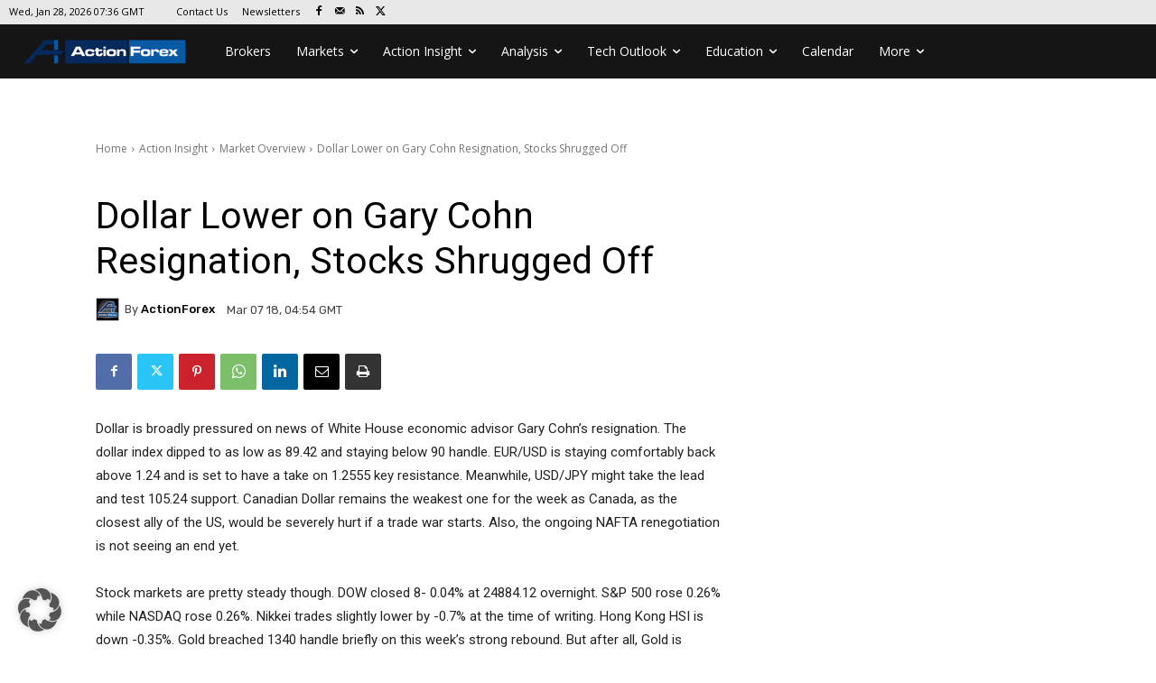

--- FILE ---
content_type: text/html; charset=UTF-8
request_url: https://www.actionforex.com/action-insight/market-overview/74654-dollar-lower-on-gary-cohn-resignation-stocks-shrugged-off/
body_size: 61809
content:
<!doctype html >
<html lang="en-US">
<head>
    <meta charset="UTF-8" />
    <title>Dollar Lower on Gary Cohn Resignation, Stocks Shrugged Off - ActionForex</title>
    <meta name="viewport" content="width=device-width, initial-scale=1.0">
    <link rel="pingback" href="https://www.actionforex.com/xmlrpc.php" />
    <meta name='robots' content='index, follow, max-image-preview:large, max-snippet:-1, max-video-preview:-1' />
<link rel="icon" type="image/png" href="https://www.actionforex.com/wp-content/uploads/logos/favico.png"><link rel="apple-touch-icon" sizes="76x76" href="https://www.actionforex.com/wp-content/uploads/logos/af76x76.png"/><link rel="apple-touch-icon" sizes="120x120" href="https://www.actionforex.com/wp-content/uploads/logos/af120x120.png"/><link rel="apple-touch-icon" sizes="152x152" href="https://www.actionforex.com/wp-content/uploads/logos/af152x152.png"/><link rel="apple-touch-icon" sizes="114x114" href="https://www.actionforex.com/wp-content/uploads/logos/af114x114.png"/><link rel="apple-touch-icon" sizes="144x144" href="https://www.actionforex.com/wp-content/uploads/logos/af144x144.png"/>
	<!-- This site is optimized with the Yoast SEO plugin v26.7 - https://yoast.com/wordpress/plugins/seo/ -->
	<link rel="canonical" href="https://www.actionforex.com/action-insight/market-overview/74654-dollar-lower-on-gary-cohn-resignation-stocks-shrugged-off/" />
	<meta property="og:locale" content="en_US" />
	<meta property="og:type" content="article" />
	<meta property="og:title" content="Dollar Lower on Gary Cohn Resignation, Stocks Shrugged Off - ActionForex" />
	<meta property="og:description" content="Dollar is broadly pressured on news of White House economic advisor Gary Cohn&#8217;s resignation. The dollar index dipped to as low as 89.42 and staying below 90 handle. EUR/USD is staying comfortably back above 1.24 and is set to have a take on 1.2555 key resistance. Meanwhile, USD/JPY might take the lead and test 105.24 [&hellip;]" />
	<meta property="og:url" content="https://www.actionforex.com/action-insight/market-overview/74654-dollar-lower-on-gary-cohn-resignation-stocks-shrugged-off/" />
	<meta property="og:site_name" content="ActionForex" />
	<meta property="article:publisher" content="https://www.facebook.com/Action4X/" />
	<meta property="article:published_time" content="2018-03-07T04:54:49+00:00" />
	<meta property="article:modified_time" content="2018-03-30T08:34:53+00:00" />
	<meta property="og:image" content="https://www.actionforex.com/wp-content/uploads/featured-images/usd12.jpg" />
	<meta property="og:image:width" content="544" />
	<meta property="og:image:height" content="317" />
	<meta property="og:image:type" content="image/jpeg" />
	<meta name="author" content="ActionForex" />
	<meta name="twitter:card" content="summary_large_image" />
	<meta name="twitter:creator" content="@actionforexco" />
	<meta name="twitter:site" content="@actionforexco" />
	<meta name="twitter:label1" content="Written by" />
	<meta name="twitter:data1" content="ActionForex" />
	<meta name="twitter:label2" content="Est. reading time" />
	<meta name="twitter:data2" content="5 minutes" />
	<script type="application/ld+json" class="yoast-schema-graph">{"@context":"https://schema.org","@graph":[{"@type":"Article","@id":"https://www.actionforex.com/action-insight/market-overview/74654-dollar-lower-on-gary-cohn-resignation-stocks-shrugged-off/#article","isPartOf":{"@id":"https://www.actionforex.com/action-insight/market-overview/74654-dollar-lower-on-gary-cohn-resignation-stocks-shrugged-off/"},"author":{"name":"ActionForex","@id":"https://www.actionforex.com/#/schema/person/0901d99c8f708a2de15497046b06b7a2"},"headline":"Dollar Lower on Gary Cohn Resignation, Stocks Shrugged Off","datePublished":"2018-03-07T04:54:49+00:00","dateModified":"2018-03-30T08:34:53+00:00","mainEntityOfPage":{"@id":"https://www.actionforex.com/action-insight/market-overview/74654-dollar-lower-on-gary-cohn-resignation-stocks-shrugged-off/"},"wordCount":1033,"commentCount":0,"publisher":{"@id":"https://www.actionforex.com/#organization"},"image":{"@id":"https://www.actionforex.com/action-insight/market-overview/74654-dollar-lower-on-gary-cohn-resignation-stocks-shrugged-off/#primaryimage"},"thumbnailUrl":"https://www.actionforex.com/wp-content/uploads/featured-images/usd12.jpg","keywords":["Australia","Fed","JPY","RBA","United States"],"articleSection":["Market Overview"],"inLanguage":"en-US","potentialAction":[{"@type":"CommentAction","name":"Comment","target":["https://www.actionforex.com/action-insight/market-overview/74654-dollar-lower-on-gary-cohn-resignation-stocks-shrugged-off/#respond"]}]},{"@type":"WebPage","@id":"https://www.actionforex.com/action-insight/market-overview/74654-dollar-lower-on-gary-cohn-resignation-stocks-shrugged-off/","url":"https://www.actionforex.com/action-insight/market-overview/74654-dollar-lower-on-gary-cohn-resignation-stocks-shrugged-off/","name":"Dollar Lower on Gary Cohn Resignation, Stocks Shrugged Off - ActionForex","isPartOf":{"@id":"https://www.actionforex.com/#website"},"primaryImageOfPage":{"@id":"https://www.actionforex.com/action-insight/market-overview/74654-dollar-lower-on-gary-cohn-resignation-stocks-shrugged-off/#primaryimage"},"image":{"@id":"https://www.actionforex.com/action-insight/market-overview/74654-dollar-lower-on-gary-cohn-resignation-stocks-shrugged-off/#primaryimage"},"thumbnailUrl":"https://www.actionforex.com/wp-content/uploads/featured-images/usd12.jpg","datePublished":"2018-03-07T04:54:49+00:00","dateModified":"2018-03-30T08:34:53+00:00","breadcrumb":{"@id":"https://www.actionforex.com/action-insight/market-overview/74654-dollar-lower-on-gary-cohn-resignation-stocks-shrugged-off/#breadcrumb"},"inLanguage":"en-US","potentialAction":[{"@type":"ReadAction","target":["https://www.actionforex.com/action-insight/market-overview/74654-dollar-lower-on-gary-cohn-resignation-stocks-shrugged-off/"]}]},{"@type":"ImageObject","inLanguage":"en-US","@id":"https://www.actionforex.com/action-insight/market-overview/74654-dollar-lower-on-gary-cohn-resignation-stocks-shrugged-off/#primaryimage","url":"https://www.actionforex.com/wp-content/uploads/featured-images/usd12.jpg","contentUrl":"https://www.actionforex.com/wp-content/uploads/featured-images/usd12.jpg","width":544,"height":317},{"@type":"BreadcrumbList","@id":"https://www.actionforex.com/action-insight/market-overview/74654-dollar-lower-on-gary-cohn-resignation-stocks-shrugged-off/#breadcrumb","itemListElement":[{"@type":"ListItem","position":1,"name":"Home","item":"https://www.actionforex.com/"},{"@type":"ListItem","position":2,"name":"Dollar Lower on Gary Cohn Resignation, Stocks Shrugged Off"}]},{"@type":"WebSite","@id":"https://www.actionforex.com/#website","url":"https://www.actionforex.com/","name":"ActionForex","description":"Live Forex Analysis, Currency Rates, Economic Calendar, Technical Forecast, Fundamental News, Free Trading Signals. Best. USD Dollar, EUR Euro, JPY Yen, GBP Pound, CHF Swiss Franc, CAD Canadian Dollar, AUD Australian Dollar, NZD New Zealand Dollar","publisher":{"@id":"https://www.actionforex.com/#organization"},"potentialAction":[{"@type":"SearchAction","target":{"@type":"EntryPoint","urlTemplate":"https://www.actionforex.com/?s={search_term_string}"},"query-input":{"@type":"PropertyValueSpecification","valueRequired":true,"valueName":"search_term_string"}}],"inLanguage":"en-US"},{"@type":"Organization","@id":"https://www.actionforex.com/#organization","name":"Action Forex Company Limited","url":"https://www.actionforex.com/","logo":{"@type":"ImageObject","inLanguage":"en-US","@id":"https://www.actionforex.com/#/schema/logo/image/","url":"https://www.actionforex.com/wp-content/uploads/logos/aflogo280x96.png","contentUrl":"https://www.actionforex.com/wp-content/uploads/logos/aflogo280x96.png","width":280,"height":96,"caption":"Action Forex Company Limited"},"image":{"@id":"https://www.actionforex.com/#/schema/logo/image/"},"sameAs":["https://www.facebook.com/Action4X/","https://x.com/actionforexco"]},{"@type":"Person","@id":"https://www.actionforex.com/#/schema/person/0901d99c8f708a2de15497046b06b7a2","name":"ActionForex","image":{"@type":"ImageObject","inLanguage":"en-US","@id":"https://www.actionforex.com/#/schema/person/image/","url":"https://secure.gravatar.com/avatar/e3056629fac3f172daae3be44b7d1f5e9254d93c66b2d001d6a03f20de12021e?s=96&d=mm&r=g","contentUrl":"https://secure.gravatar.com/avatar/e3056629fac3f172daae3be44b7d1f5e9254d93c66b2d001d6a03f20de12021e?s=96&d=mm&r=g","caption":"ActionForex"},"url":"https://www.actionforex.com/author/atsui/"}]}</script>
	<!-- / Yoast SEO plugin. -->


<link rel='dns-prefetch' href='//www.googletagmanager.com' />
<link rel='dns-prefetch' href='//fonts.googleapis.com' />
<link rel='dns-prefetch' href='//pagead2.googlesyndication.com' />
<link rel="alternate" type="application/rss+xml" title="ActionForex &raquo; Feed" href="https://www.actionforex.com/feed/" />
<link rel="alternate" type="application/rss+xml" title="ActionForex &raquo; Comments Feed" href="https://www.actionforex.com/comments/feed/" />
<link rel="alternate" title="oEmbed (JSON)" type="application/json+oembed" href="https://www.actionforex.com/wp-json/oembed/1.0/embed?url=https%3A%2F%2Fwww.actionforex.com%2Faction-insight%2Fmarket-overview%2F74654-dollar-lower-on-gary-cohn-resignation-stocks-shrugged-off%2F" />
<link rel="alternate" title="oEmbed (XML)" type="text/xml+oembed" href="https://www.actionforex.com/wp-json/oembed/1.0/embed?url=https%3A%2F%2Fwww.actionforex.com%2Faction-insight%2Fmarket-overview%2F74654-dollar-lower-on-gary-cohn-resignation-stocks-shrugged-off%2F&#038;format=xml" />
<style id='wp-img-auto-sizes-contain-inline-css' type='text/css'>
img:is([sizes=auto i],[sizes^="auto," i]){contain-intrinsic-size:3000px 1500px}
/*# sourceURL=wp-img-auto-sizes-contain-inline-css */
</style>

<style id='wp-emoji-styles-inline-css' type='text/css'>

	img.wp-smiley, img.emoji {
		display: inline !important;
		border: none !important;
		box-shadow: none !important;
		height: 1em !important;
		width: 1em !important;
		margin: 0 0.07em !important;
		vertical-align: -0.1em !important;
		background: none !important;
		padding: 0 !important;
	}
/*# sourceURL=wp-emoji-styles-inline-css */
</style>
<link rel='stylesheet' id='wp-block-library-css' href='https://www.actionforex.com/wp-includes/css/dist/block-library/style.min.css?ver=6.9' type='text/css' media='all' />
<style id='global-styles-inline-css' type='text/css'>
:root{--wp--preset--aspect-ratio--square: 1;--wp--preset--aspect-ratio--4-3: 4/3;--wp--preset--aspect-ratio--3-4: 3/4;--wp--preset--aspect-ratio--3-2: 3/2;--wp--preset--aspect-ratio--2-3: 2/3;--wp--preset--aspect-ratio--16-9: 16/9;--wp--preset--aspect-ratio--9-16: 9/16;--wp--preset--color--black: #000000;--wp--preset--color--cyan-bluish-gray: #abb8c3;--wp--preset--color--white: #ffffff;--wp--preset--color--pale-pink: #f78da7;--wp--preset--color--vivid-red: #cf2e2e;--wp--preset--color--luminous-vivid-orange: #ff6900;--wp--preset--color--luminous-vivid-amber: #fcb900;--wp--preset--color--light-green-cyan: #7bdcb5;--wp--preset--color--vivid-green-cyan: #00d084;--wp--preset--color--pale-cyan-blue: #8ed1fc;--wp--preset--color--vivid-cyan-blue: #0693e3;--wp--preset--color--vivid-purple: #9b51e0;--wp--preset--gradient--vivid-cyan-blue-to-vivid-purple: linear-gradient(135deg,rgb(6,147,227) 0%,rgb(155,81,224) 100%);--wp--preset--gradient--light-green-cyan-to-vivid-green-cyan: linear-gradient(135deg,rgb(122,220,180) 0%,rgb(0,208,130) 100%);--wp--preset--gradient--luminous-vivid-amber-to-luminous-vivid-orange: linear-gradient(135deg,rgb(252,185,0) 0%,rgb(255,105,0) 100%);--wp--preset--gradient--luminous-vivid-orange-to-vivid-red: linear-gradient(135deg,rgb(255,105,0) 0%,rgb(207,46,46) 100%);--wp--preset--gradient--very-light-gray-to-cyan-bluish-gray: linear-gradient(135deg,rgb(238,238,238) 0%,rgb(169,184,195) 100%);--wp--preset--gradient--cool-to-warm-spectrum: linear-gradient(135deg,rgb(74,234,220) 0%,rgb(151,120,209) 20%,rgb(207,42,186) 40%,rgb(238,44,130) 60%,rgb(251,105,98) 80%,rgb(254,248,76) 100%);--wp--preset--gradient--blush-light-purple: linear-gradient(135deg,rgb(255,206,236) 0%,rgb(152,150,240) 100%);--wp--preset--gradient--blush-bordeaux: linear-gradient(135deg,rgb(254,205,165) 0%,rgb(254,45,45) 50%,rgb(107,0,62) 100%);--wp--preset--gradient--luminous-dusk: linear-gradient(135deg,rgb(255,203,112) 0%,rgb(199,81,192) 50%,rgb(65,88,208) 100%);--wp--preset--gradient--pale-ocean: linear-gradient(135deg,rgb(255,245,203) 0%,rgb(182,227,212) 50%,rgb(51,167,181) 100%);--wp--preset--gradient--electric-grass: linear-gradient(135deg,rgb(202,248,128) 0%,rgb(113,206,126) 100%);--wp--preset--gradient--midnight: linear-gradient(135deg,rgb(2,3,129) 0%,rgb(40,116,252) 100%);--wp--preset--font-size--small: 11px;--wp--preset--font-size--medium: 20px;--wp--preset--font-size--large: 32px;--wp--preset--font-size--x-large: 42px;--wp--preset--font-size--regular: 15px;--wp--preset--font-size--larger: 50px;--wp--preset--spacing--20: 0.44rem;--wp--preset--spacing--30: 0.67rem;--wp--preset--spacing--40: 1rem;--wp--preset--spacing--50: 1.5rem;--wp--preset--spacing--60: 2.25rem;--wp--preset--spacing--70: 3.38rem;--wp--preset--spacing--80: 5.06rem;--wp--preset--shadow--natural: 6px 6px 9px rgba(0, 0, 0, 0.2);--wp--preset--shadow--deep: 12px 12px 50px rgba(0, 0, 0, 0.4);--wp--preset--shadow--sharp: 6px 6px 0px rgba(0, 0, 0, 0.2);--wp--preset--shadow--outlined: 6px 6px 0px -3px rgb(255, 255, 255), 6px 6px rgb(0, 0, 0);--wp--preset--shadow--crisp: 6px 6px 0px rgb(0, 0, 0);}:where(.is-layout-flex){gap: 0.5em;}:where(.is-layout-grid){gap: 0.5em;}body .is-layout-flex{display: flex;}.is-layout-flex{flex-wrap: wrap;align-items: center;}.is-layout-flex > :is(*, div){margin: 0;}body .is-layout-grid{display: grid;}.is-layout-grid > :is(*, div){margin: 0;}:where(.wp-block-columns.is-layout-flex){gap: 2em;}:where(.wp-block-columns.is-layout-grid){gap: 2em;}:where(.wp-block-post-template.is-layout-flex){gap: 1.25em;}:where(.wp-block-post-template.is-layout-grid){gap: 1.25em;}.has-black-color{color: var(--wp--preset--color--black) !important;}.has-cyan-bluish-gray-color{color: var(--wp--preset--color--cyan-bluish-gray) !important;}.has-white-color{color: var(--wp--preset--color--white) !important;}.has-pale-pink-color{color: var(--wp--preset--color--pale-pink) !important;}.has-vivid-red-color{color: var(--wp--preset--color--vivid-red) !important;}.has-luminous-vivid-orange-color{color: var(--wp--preset--color--luminous-vivid-orange) !important;}.has-luminous-vivid-amber-color{color: var(--wp--preset--color--luminous-vivid-amber) !important;}.has-light-green-cyan-color{color: var(--wp--preset--color--light-green-cyan) !important;}.has-vivid-green-cyan-color{color: var(--wp--preset--color--vivid-green-cyan) !important;}.has-pale-cyan-blue-color{color: var(--wp--preset--color--pale-cyan-blue) !important;}.has-vivid-cyan-blue-color{color: var(--wp--preset--color--vivid-cyan-blue) !important;}.has-vivid-purple-color{color: var(--wp--preset--color--vivid-purple) !important;}.has-black-background-color{background-color: var(--wp--preset--color--black) !important;}.has-cyan-bluish-gray-background-color{background-color: var(--wp--preset--color--cyan-bluish-gray) !important;}.has-white-background-color{background-color: var(--wp--preset--color--white) !important;}.has-pale-pink-background-color{background-color: var(--wp--preset--color--pale-pink) !important;}.has-vivid-red-background-color{background-color: var(--wp--preset--color--vivid-red) !important;}.has-luminous-vivid-orange-background-color{background-color: var(--wp--preset--color--luminous-vivid-orange) !important;}.has-luminous-vivid-amber-background-color{background-color: var(--wp--preset--color--luminous-vivid-amber) !important;}.has-light-green-cyan-background-color{background-color: var(--wp--preset--color--light-green-cyan) !important;}.has-vivid-green-cyan-background-color{background-color: var(--wp--preset--color--vivid-green-cyan) !important;}.has-pale-cyan-blue-background-color{background-color: var(--wp--preset--color--pale-cyan-blue) !important;}.has-vivid-cyan-blue-background-color{background-color: var(--wp--preset--color--vivid-cyan-blue) !important;}.has-vivid-purple-background-color{background-color: var(--wp--preset--color--vivid-purple) !important;}.has-black-border-color{border-color: var(--wp--preset--color--black) !important;}.has-cyan-bluish-gray-border-color{border-color: var(--wp--preset--color--cyan-bluish-gray) !important;}.has-white-border-color{border-color: var(--wp--preset--color--white) !important;}.has-pale-pink-border-color{border-color: var(--wp--preset--color--pale-pink) !important;}.has-vivid-red-border-color{border-color: var(--wp--preset--color--vivid-red) !important;}.has-luminous-vivid-orange-border-color{border-color: var(--wp--preset--color--luminous-vivid-orange) !important;}.has-luminous-vivid-amber-border-color{border-color: var(--wp--preset--color--luminous-vivid-amber) !important;}.has-light-green-cyan-border-color{border-color: var(--wp--preset--color--light-green-cyan) !important;}.has-vivid-green-cyan-border-color{border-color: var(--wp--preset--color--vivid-green-cyan) !important;}.has-pale-cyan-blue-border-color{border-color: var(--wp--preset--color--pale-cyan-blue) !important;}.has-vivid-cyan-blue-border-color{border-color: var(--wp--preset--color--vivid-cyan-blue) !important;}.has-vivid-purple-border-color{border-color: var(--wp--preset--color--vivid-purple) !important;}.has-vivid-cyan-blue-to-vivid-purple-gradient-background{background: var(--wp--preset--gradient--vivid-cyan-blue-to-vivid-purple) !important;}.has-light-green-cyan-to-vivid-green-cyan-gradient-background{background: var(--wp--preset--gradient--light-green-cyan-to-vivid-green-cyan) !important;}.has-luminous-vivid-amber-to-luminous-vivid-orange-gradient-background{background: var(--wp--preset--gradient--luminous-vivid-amber-to-luminous-vivid-orange) !important;}.has-luminous-vivid-orange-to-vivid-red-gradient-background{background: var(--wp--preset--gradient--luminous-vivid-orange-to-vivid-red) !important;}.has-very-light-gray-to-cyan-bluish-gray-gradient-background{background: var(--wp--preset--gradient--very-light-gray-to-cyan-bluish-gray) !important;}.has-cool-to-warm-spectrum-gradient-background{background: var(--wp--preset--gradient--cool-to-warm-spectrum) !important;}.has-blush-light-purple-gradient-background{background: var(--wp--preset--gradient--blush-light-purple) !important;}.has-blush-bordeaux-gradient-background{background: var(--wp--preset--gradient--blush-bordeaux) !important;}.has-luminous-dusk-gradient-background{background: var(--wp--preset--gradient--luminous-dusk) !important;}.has-pale-ocean-gradient-background{background: var(--wp--preset--gradient--pale-ocean) !important;}.has-electric-grass-gradient-background{background: var(--wp--preset--gradient--electric-grass) !important;}.has-midnight-gradient-background{background: var(--wp--preset--gradient--midnight) !important;}.has-small-font-size{font-size: var(--wp--preset--font-size--small) !important;}.has-medium-font-size{font-size: var(--wp--preset--font-size--medium) !important;}.has-large-font-size{font-size: var(--wp--preset--font-size--large) !important;}.has-x-large-font-size{font-size: var(--wp--preset--font-size--x-large) !important;}
/*# sourceURL=global-styles-inline-css */
</style>

<style id='classic-theme-styles-inline-css' type='text/css'>
/*! This file is auto-generated */
.wp-block-button__link{color:#fff;background-color:#32373c;border-radius:9999px;box-shadow:none;text-decoration:none;padding:calc(.667em + 2px) calc(1.333em + 2px);font-size:1.125em}.wp-block-file__button{background:#32373c;color:#fff;text-decoration:none}
/*# sourceURL=/wp-includes/css/classic-themes.min.css */
</style>
<style id='afx-hide-empty-flexloop-inline-css' type='text/css'>
.tdb-block-inner .td-no-posts, .tdb-block-inner .tdb-no-posts, .tdb-block-inner .td_block_empty { display:none !important; }
/*# sourceURL=afx-hide-empty-flexloop-inline-css */
</style>
<link rel='stylesheet' id='cool-tag-cloud-css' href='https://www.actionforex.com/wp-content/plugins/cool-tag-cloud/inc/cool-tag-cloud.css?ver=2.25' type='text/css' media='all' />
<link rel='stylesheet' id='coderevolution-front-css-css' href='https://www.actionforex.com/wp-content/plugins/rss-feed-post-generator-echo/styles/coderevolution-front.css?ver=5.5.0.1' type='text/css' media='all' />
<link rel='stylesheet' id='echo-thumbnail-css-css' href='https://www.actionforex.com/wp-content/plugins/rss-feed-post-generator-echo/styles/echo-thumbnail.css?ver=5.5.0.1' type='text/css' media='all' />
<link rel='stylesheet' id='font-awesome-style-css' href='https://www.actionforex.com/wp-content/plugins/sb-tbfa/lib/font-awesome/css/font-awesome.min.css?ver=6.9' type='text/css' media='all' />
<link rel='stylesheet' id='bootstrap-style-css' href='https://www.actionforex.com/wp-content/plugins/sb-tbfa/lib/bootstrap/css/bootstrap.min.css?ver=6.9' type='text/css' media='all' />
<link rel='stylesheet' id='td-plugin-multi-purpose-css' href='https://www.actionforex.com/wp-content/plugins/td-composer/td-multi-purpose/style.css?ver=9c5a7338c90cbd82cb580e34cffb127f' type='text/css' media='all' />
<link rel='stylesheet' id='google-fonts-style-css' href='https://fonts.googleapis.com/css?family=Open+Sans%3A400%2C600%2C700%7CRoboto%3A400%2C600%2C700%7CRoboto%3A900%2C400%7CMontserrat%3A400%7CRubik%3A400%2C500&#038;display=swap&#038;ver=12.7.4' type='text/css' media='all' />
<link rel='stylesheet' id='borlabs-cookie-custom-css' href='https://www.actionforex.com/wp-content/cache/borlabs-cookie/1/borlabs-cookie-1-en.css?ver=3.3.23-20' type='text/css' media='all' />
<link rel='stylesheet' id='td-theme-css' href='https://www.actionforex.com/wp-content/themes/Newspaper/style.css?ver=12.7.4' type='text/css' media='all' />
<style id='td-theme-inline-css' type='text/css'>@media (max-width:767px){.td-header-desktop-wrap{display:none}}@media (min-width:767px){.td-header-mobile-wrap{display:none}}</style>
<link rel='stylesheet' id='td-legacy-framework-front-style-css' href='https://www.actionforex.com/wp-content/plugins/td-composer/legacy/Newspaper/assets/css/td_legacy_main.css?ver=9c5a7338c90cbd82cb580e34cffb127f' type='text/css' media='all' />
<link rel='stylesheet' id='td-theme-demo-style-css' href='https://www.actionforex.com/wp-content/plugins/td-composer/legacy/Newspaper/includes/demos/magazine/demo_style.css?ver=12.7.4' type='text/css' media='all' />
<link rel='stylesheet' id='tdb_style_cloud_templates_front-css' href='https://www.actionforex.com/wp-content/plugins/td-cloud-library/assets/css/tdb_main.css?ver=496e217dc78570a2932146e73f7c4a14' type='text/css' media='all' />
<script type="text/javascript" src="https://www.actionforex.com/wp-includes/js/jquery/jquery.min.js?ver=3.7.1" id="jquery-core-js"></script>
<script type="text/javascript" src="https://www.actionforex.com/wp-includes/js/jquery/jquery-migrate.min.js?ver=3.4.1" id="jquery-migrate-js"></script>
<script data-no-optimize="1" data-no-minify="1" data-cfasync="false" type="text/javascript" src="https://www.actionforex.com/wp-content/cache/borlabs-cookie/1/borlabs-cookie-config-en.json.js?ver=3.3.23-23" id="borlabs-cookie-config-js"></script>

<!-- Google tag (gtag.js) snippet added by Site Kit -->
<!-- Google Analytics snippet added by Site Kit -->
<script type="text/javascript" src="https://www.googletagmanager.com/gtag/js?id=GT-M385WNH" id="google_gtagjs-js" async></script>
<script type="text/javascript" id="google_gtagjs-js-after">
/* <![CDATA[ */
window.dataLayer = window.dataLayer || [];function gtag(){dataLayer.push(arguments);}
gtag("set","linker",{"domains":["www.actionforex.com"]});
gtag("js", new Date());
gtag("set", "developer_id.dZTNiMT", true);
gtag("config", "GT-M385WNH");
//# sourceURL=google_gtagjs-js-after
/* ]]> */
</script>
<link rel="https://api.w.org/" href="https://www.actionforex.com/wp-json/" /><link rel="alternate" title="JSON" type="application/json" href="https://www.actionforex.com/wp-json/wp/v2/posts/74654" /><link rel="EditURI" type="application/rsd+xml" title="RSD" href="https://www.actionforex.com/xmlrpc.php?rsd" />
<meta name="generator" content="WordPress 6.9" />
<link rel='shortlink' href='https://www.actionforex.com/?p=74654' />
    <style>
      .afx-cta-wrap{display:flex;gap:8px;flex-wrap:wrap}
      .afx-btn{display:inline-block;padding:.55rem .9rem;border-radius:.5rem;text-decoration:none;font:600 14px/1 system-ui,-apple-system,Segoe UI,Roboto,Arial,sans-serif}
      .afx-btn-live{background:#2563eb;color:#fff}.afx-btn-live:hover{background:#1e40af}
      .afx-btn-demo{background:#10b981;color:#fff}.afx-btn-demo:hover{background:#047857}
    </style>
    <style>.broker-logo{max-width:100%;height:auto;display:block}</style><meta name="generator" content="Site Kit by Google 1.170.0" />    <script>
        window.tdb_global_vars = {"wpRestUrl":"https:\/\/www.actionforex.com\/wp-json\/","permalinkStructure":"\/%category%\/%post_id%-%postname%\/"};
        window.tdb_p_autoload_vars = {"isAjax":false,"isAdminBarShowing":false,"autoloadStatus":"off","origPostEditUrl":null};
    </script>
    
    <style id="tdb-global-colors">:root{--insight-accent:#b33d72;--insight-white:#FFFFFF;--insight-black:#000000;--insight-turquoise:#b3eb48;--insight-transparentmodal:rgba(255,255,255,0.66);--insight-transparentdark-blue:rgba(0,0,0,0.2);--insight-transparent-turquoise:rgba(179,235,72,0.49);--insight-gray:#cccccc;--insight-purple:#8c2051;--insight-diff-green:#ebffa3;--military-news-accent:#ef6421;--military-news-bg-1:#1f1f11;--military-news-bg-2:#33351E;--military-news-bg-3:#505331}</style>

    
	            <style id="tdb-global-fonts">
                
:root{--insight-primary:Outfit;--insight-secondary:Quattrocento;}
            </style>
            
<!-- Google AdSense meta tags added by Site Kit -->
<meta name="google-adsense-platform-account" content="ca-host-pub-2644536267352236">
<meta name="google-adsense-platform-domain" content="sitekit.withgoogle.com">
<!-- End Google AdSense meta tags added by Site Kit -->

<!-- Google AdSense snippet added by Site Kit -->
<script type="text/javascript" async="async" src="https://pagead2.googlesyndication.com/pagead/js/adsbygoogle.js?client=ca-pub-0563321624013971&amp;host=ca-host-pub-2644536267352236" crossorigin="anonymous"></script>

<!-- End Google AdSense snippet added by Site Kit -->

<!-- JS generated by theme -->

<script type="text/javascript" id="td-generated-header-js">
    
    

	    var tdBlocksArray = []; //here we store all the items for the current page

	    // td_block class - each ajax block uses a object of this class for requests
	    function tdBlock() {
		    this.id = '';
		    this.block_type = 1; //block type id (1-234 etc)
		    this.atts = '';
		    this.td_column_number = '';
		    this.td_current_page = 1; //
		    this.post_count = 0; //from wp
		    this.found_posts = 0; //from wp
		    this.max_num_pages = 0; //from wp
		    this.td_filter_value = ''; //current live filter value
		    this.is_ajax_running = false;
		    this.td_user_action = ''; // load more or infinite loader (used by the animation)
		    this.header_color = '';
		    this.ajax_pagination_infinite_stop = ''; //show load more at page x
	    }

        // td_js_generator - mini detector
        ( function () {
            var htmlTag = document.getElementsByTagName("html")[0];

	        if ( navigator.userAgent.indexOf("MSIE 10.0") > -1 ) {
                htmlTag.className += ' ie10';
            }

            if ( !!navigator.userAgent.match(/Trident.*rv\:11\./) ) {
                htmlTag.className += ' ie11';
            }

	        if ( navigator.userAgent.indexOf("Edge") > -1 ) {
                htmlTag.className += ' ieEdge';
            }

            if ( /(iPad|iPhone|iPod)/g.test(navigator.userAgent) ) {
                htmlTag.className += ' td-md-is-ios';
            }

            var user_agent = navigator.userAgent.toLowerCase();
            if ( user_agent.indexOf("android") > -1 ) {
                htmlTag.className += ' td-md-is-android';
            }

            if ( -1 !== navigator.userAgent.indexOf('Mac OS X')  ) {
                htmlTag.className += ' td-md-is-os-x';
            }

            if ( /chrom(e|ium)/.test(navigator.userAgent.toLowerCase()) ) {
               htmlTag.className += ' td-md-is-chrome';
            }

            if ( -1 !== navigator.userAgent.indexOf('Firefox') ) {
                htmlTag.className += ' td-md-is-firefox';
            }

            if ( -1 !== navigator.userAgent.indexOf('Safari') && -1 === navigator.userAgent.indexOf('Chrome') ) {
                htmlTag.className += ' td-md-is-safari';
            }

            if( -1 !== navigator.userAgent.indexOf('IEMobile') ){
                htmlTag.className += ' td-md-is-iemobile';
            }

        })();

        var tdLocalCache = {};

        ( function () {
            "use strict";

            tdLocalCache = {
                data: {},
                remove: function (resource_id) {
                    delete tdLocalCache.data[resource_id];
                },
                exist: function (resource_id) {
                    return tdLocalCache.data.hasOwnProperty(resource_id) && tdLocalCache.data[resource_id] !== null;
                },
                get: function (resource_id) {
                    return tdLocalCache.data[resource_id];
                },
                set: function (resource_id, cachedData) {
                    tdLocalCache.remove(resource_id);
                    tdLocalCache.data[resource_id] = cachedData;
                }
            };
        })();

    
    
var td_viewport_interval_list=[{"limitBottom":767,"sidebarWidth":228},{"limitBottom":1018,"sidebarWidth":300},{"limitBottom":1140,"sidebarWidth":324}];
var td_animation_stack_effect="type0";
var tds_animation_stack=true;
var td_animation_stack_specific_selectors=".entry-thumb, img, .td-lazy-img";
var td_animation_stack_general_selectors=".td-animation-stack img, .td-animation-stack .entry-thumb, .post img, .td-animation-stack .td-lazy-img";
var tds_general_modal_image="yes";
var tdc_is_installed="yes";
var tdc_domain_active=false;
var td_ajax_url="https:\/\/www.actionforex.com\/wp-admin\/admin-ajax.php?td_theme_name=Newspaper&v=12.7.4";
var td_get_template_directory_uri="https:\/\/www.actionforex.com\/wp-content\/plugins\/td-composer\/legacy\/common";
var tds_snap_menu="smart_snap_always";
var tds_logo_on_sticky="show_header_logo";
var tds_header_style="5";
var td_please_wait="Please wait...";
var td_email_user_pass_incorrect="User or password incorrect!";
var td_email_user_incorrect="Email or username incorrect!";
var td_email_incorrect="Email incorrect!";
var td_user_incorrect="Username incorrect!";
var td_email_user_empty="Email or username empty!";
var td_pass_empty="Pass empty!";
var td_pass_pattern_incorrect="Invalid Pass Pattern!";
var td_retype_pass_incorrect="Retyped Pass incorrect!";
var tds_more_articles_on_post_enable="";
var tds_more_articles_on_post_time_to_wait="1";
var tds_more_articles_on_post_pages_distance_from_top=0;
var tds_captcha="";
var tds_theme_color_site_wide="#8a6bb7";
var tds_smart_sidebar="enabled";
var tdThemeName="Newspaper";
var tdThemeNameWl="Newspaper";
var td_magnific_popup_translation_tPrev="Previous (Left arrow key)";
var td_magnific_popup_translation_tNext="Next (Right arrow key)";
var td_magnific_popup_translation_tCounter="%curr% of %total%";
var td_magnific_popup_translation_ajax_tError="The content from %url% could not be loaded.";
var td_magnific_popup_translation_image_tError="The image #%curr% could not be loaded.";
var tdBlockNonce="9e66e84cb3";
var tdMobileMenu="enabled";
var tdMobileSearch="enabled";
var tdDateNamesI18n={"month_names":["January","February","March","April","May","June","July","August","September","October","November","December"],"month_names_short":["Jan","Feb","Mar","Apr","May","Jun","Jul","Aug","Sep","Oct","Nov","Dec"],"day_names":["Sunday","Monday","Tuesday","Wednesday","Thursday","Friday","Saturday"],"day_names_short":["Sun","Mon","Tue","Wed","Thu","Fri","Sat"]};
var tdb_modal_confirm="Save";
var tdb_modal_cancel="Cancel";
var tdb_modal_confirm_alt="Yes";
var tdb_modal_cancel_alt="No";
var td_deploy_mode="deploy";
var td_ad_background_click_link="";
var td_ad_background_click_target="_blank";
</script>


<!-- Header style compiled by theme -->

<style>ul.sf-menu>.menu-item>a{font-weight:normal;text-transform:none}:root{--td_theme_color:#8a6bb7;--td_slider_text:rgba(138,107,183,0.7);--td_container_transparent:transparent;--td_text_header_color:#222222;--td_mobile_gradient_one_mob:rgba(69,132,112,0.85);--td_mobile_gradient_two_mob:rgba(18,129,153,0.85);--td_mobile_text_active_color:#e9ed6c;--td_login_gradient_one:rgba(69,132,112,0.8);--td_login_gradient_two:rgba(18,129,153,0.85)}.td-magazine .td-header-style-1 .td-header-gradient::before,.td-magazine .td-header-style-1 .td-mega-span .td-post-category:hover,.td-magazine .td-header-style-1 .header-search-wrap .td-drop-down-search::after{background-color:#8a6bb7}.td-magazine .td-header-style-1 .td_mod_mega_menu:hover .entry-title a,.td-magazine .td-header-style-1 .td_mega_menu_sub_cats .cur-sub-cat,.td-magazine .vc_tta-container .vc_tta-color-grey.vc_tta-tabs-position-top.vc_tta-style-classic .vc_tta-tabs-container .vc_tta-tab.vc_active>a,.td-magazine .vc_tta-container .vc_tta-color-grey.vc_tta-tabs-position-top.vc_tta-style-classic .vc_tta-tabs-container .vc_tta-tab:hover>a,.td-magazine .td_block_template_1 .td-related-title .td-cur-simple-item{color:#8a6bb7}.td-magazine .td-header-style-1 .header-search-wrap .td-drop-down-search::before{border-color:transparent transparent #8a6bb7}.td-magazine .td-header-style-1 .td-header-top-menu-full{border-top-color:#8a6bb7}</style>

<script async src="https://securepubads.g.doubleclick.net/tag/js/gpt.js" crossorigin="anonymous"></script>

<script>
  window.googletag = window.googletag || { cmd: [] };

  googletag.cmd.push(function() {

    /* ---------------------------------------------------------
       DEFINE ALL AD SLOTS
       --------------------------------------------------------- */

    // Flexible MPU
    googletag.defineSlot(
      '/219327417/AF_Flexible_MPU',
      [300, 250],
      'div-gpt-ad-1763279968557-0'
    ).addService(googletag.pubads());

    // In-article units
    googletag.defineSlot(
      '/219327417/AF_InArticle_1',
      [300, 250],
      'div-gpt-ad-1763280855541-0'
    ).addService(googletag.pubads());

    googletag.defineSlot(
      '/219327417/AF_InArticle_2',
      [300, 250],
      'div-gpt-ad-1763280886606-0'
    ).addService(googletag.pubads());

    googletag.defineSlot(
      '/219327417/AF_InArticle_3',
      [300, 250],
      'div-gpt-ad-1763895963329-0'
    ).addService(googletag.pubads());

    // Top leaderboard
    googletag.defineSlot(
      '/219327417/AF_Top_Leaderboard',
      [[728, 90], [970, 90], [970, 250]],
      'div-gpt-ad-1763280932528-0'
    ).addService(googletag.pubads());

    // Top leaderboard
    googletag.defineSlot(
      '/219327417/AF_Top_Leaderboard_Mobile',
       [320, 100],
      'div-gpt-ad-1767543204390-0'
    ).addService(googletag.pubads());
	
    // Sidebar MPU
    googletag.defineSlot(
      '/219327417/AF_Sidebar_MPU',
      [[300, 600], [160, 600], [300, 250]],
      'div-gpt-ad-1763280978786-0'
    ).addService(googletag.pubads());

    // Sticky anchor (desktop + mobile)
    googletag.defineSlot(
      '/219327417/AF_Anchor',
      [[728, 90], [320, 50]],
      'af-anchor-slot'
    ).addService(googletag.pubads());

    // NEW: Out-of-page (primads)
googletag.defineSlot('/219327417/primads', [1, 1], 'div-gpt-ad-1768928100513-0').addService(googletag.pubads());

    /* ---------------------------------------------------------
       GLOBAL PUBADS SETTINGS
       --------------------------------------------------------- */

    googletag.pubads().enableSingleRequest();
    googletag.pubads().collapseEmptyDivs();


    /* ---------------------------------------------------------
       ANCHOR VISIBILITY / PADDING LOGIC
       (Mobile only — desktop gets NO bottom padding)
       --------------------------------------------------------- */

    googletag.pubads().addEventListener('slotRenderEnded', function(event) {
      if (event.slot.getSlotElementId() !== 'af-anchor-slot') return;

      const anchor = document.getElementById('af-anchor');
      if (!anchor) return;

      if (event.isEmpty) {
        // No ad → remain hidden
        anchor.classList.add('hidden');
        document.body.style.paddingBottom = '0';
      } else {
        // Ad filled → show anchor
        anchor.classList.remove('hidden');

        const isMobile = window.innerWidth <= 600;

        if (isMobile) {
          // Use actual anchor height to avoid overlap
          const h = anchor.offsetHeight || 90;
          document.body.style.paddingBottom = h + 'px';
        } else {
          // Desktop → NO padding
          document.body.style.paddingBottom = '0';
        }
      }
    });

    googletag.enableServices();
  });


  /* ---------------------------------------------------------
     CLOSE BUTTON HANDLER
     --------------------------------------------------------- */
  function closeAnchor() {
    const anchor = document.getElementById('af-anchor');
    if (anchor) anchor.classList.add('hidden');
    document.body.style.paddingBottom = '0';
  }
</script>





<link rel='stylesheet' id='td-custom-css' href='/custom.css?20181216' type='text/css' media='all' />
<meta http-equiv="refresh" content="900" />
<style>
  html {
    overflow-y: scroll;
  }
</style>

<!-- Button style compiled by theme -->

<style>.tdm-btn-style1{background-color:#8a6bb7}.tdm-btn-style2:before{border-color:#8a6bb7}.tdm-btn-style2{color:#8a6bb7}.tdm-btn-style3{-webkit-box-shadow:0 2px 16px #8a6bb7;-moz-box-shadow:0 2px 16px #8a6bb7;box-shadow:0 2px 16px #8a6bb7}.tdm-btn-style3:hover{-webkit-box-shadow:0 4px 26px #8a6bb7;-moz-box-shadow:0 4px 26px #8a6bb7;box-shadow:0 4px 26px #8a6bb7}</style>

	<style id="tdw-css-placeholder"></style></head>

<body class="wp-singular post-template-default single single-post postid-74654 single-format-standard wp-theme-Newspaper dollar-lower-on-gary-cohn-resignation-stocks-shrugged-off global-block-template-10 td-magazine tdb_template_339186 tdb-template  tdc-header-template  tdc-footer-template td-animation-stack-type0 td-full-layout" itemscope="itemscope" itemtype="https://schema.org/WebPage">

    <div class="td-scroll-up" data-style="style1"><i class="td-icon-menu-up"></i></div>
    <div class="td-menu-background" style="visibility:hidden"></div>
<div id="td-mobile-nav" style="visibility:hidden">
    <div class="td-mobile-container">
        <!-- mobile menu top section -->
        <div class="td-menu-socials-wrap">
            <!-- socials -->
            <div class="td-menu-socials">
                
        <span class="td-social-icon-wrap">
            <a target="_blank" href="https://www.facebook.com/Action4X/" title="Facebook">
                <i class="td-icon-font td-icon-facebook"></i>
                <span style="display: none">Facebook</span>
            </a>
        </span>
        <span class="td-social-icon-wrap">
            <a target="_blank" href="/general/action-insight-forex-newsletters/" title="Mail">
                <i class="td-icon-font td-icon-mail-1"></i>
                <span style="display: none">Mail</span>
            </a>
        </span>
        <span class="td-social-icon-wrap">
            <a target="_blank" href="/general/forex-rss-feeds/" title="RSS">
                <i class="td-icon-font td-icon-rss"></i>
                <span style="display: none">RSS</span>
            </a>
        </span>
        <span class="td-social-icon-wrap">
            <a target="_blank" href="https://twitter.com/actionforexco" title="Twitter">
                <i class="td-icon-font td-icon-twitter"></i>
                <span style="display: none">Twitter</span>
            </a>
        </span>            </div>
            <!-- close button -->
            <div class="td-mobile-close">
                <span><i class="td-icon-close-mobile"></i></span>
            </div>
        </div>

        <!-- login section -->
        
        <!-- menu section -->
        <div class="td-mobile-content">
            <div class="menu-main-menu-container"><ul id="menu-main-menu-2" class="td-mobile-main-menu"><li class="menu-item menu-item-type-post_type menu-item-object-page menu-item-first menu-item-626146"><a href="https://www.actionforex.com/forex-broker-directory/">Brokers</a></li>
<li class="menu-item menu-item-type-custom menu-item-object-custom menu-item-has-children menu-item-71276"><a href="#">Markets<i class="td-icon-menu-right td-element-after"></i></a>
<ul class="sub-menu">
	<li class="menu-item menu-item-type-taxonomy menu-item-object-category menu-item-74074"><a href="https://www.actionforex.com/category/live-comments/">Live Comments</a></li>
	<li class="menu-item menu-item-type-custom menu-item-object-custom menu-item-has-children menu-item-72214"><a href="#">Currencies<i class="td-icon-menu-right td-element-after"></i></a>
	<ul class="sub-menu">
		<li class="menu-item menu-item-type-post_type menu-item-object-page menu-item-71996"><a href="https://www.actionforex.com/markets/currencies/usd/">USD</a></li>
		<li class="menu-item menu-item-type-post_type menu-item-object-page menu-item-72023"><a href="https://www.actionforex.com/markets/currencies/eur/">EUR</a></li>
		<li class="menu-item menu-item-type-post_type menu-item-object-page menu-item-72029"><a href="https://www.actionforex.com/markets/currencies/jpy/">JPY</a></li>
		<li class="menu-item menu-item-type-post_type menu-item-object-page menu-item-72069"><a href="https://www.actionforex.com/markets/currencies/gbp/">GBP</a></li>
		<li class="menu-item menu-item-type-post_type menu-item-object-page menu-item-72066"><a href="https://www.actionforex.com/markets/currencies/chf/">CHF</a></li>
		<li class="menu-item menu-item-type-post_type menu-item-object-page menu-item-72063"><a href="https://www.actionforex.com/markets/currencies/cad/">CAD</a></li>
		<li class="menu-item menu-item-type-post_type menu-item-object-page menu-item-72060"><a href="https://www.actionforex.com/markets/currencies/aud/">AUD</a></li>
		<li class="menu-item menu-item-type-post_type menu-item-object-page menu-item-72057"><a href="https://www.actionforex.com/markets/currencies/nzd/">NZD</a></li>
	</ul>
</li>
	<li class="menu-item menu-item-type-post_type menu-item-object-page menu-item-71380"><a href="https://www.actionforex.com/markets/top-movers/">Top Movers</a></li>
	<li class="menu-item menu-item-type-post_type menu-item-object-page menu-item-71465"><a href="https://www.actionforex.com/markets/currency-heat-map/">Currency Heat Map</a></li>
	<li class="menu-item menu-item-type-post_type menu-item-object-page menu-item-71473"><a href="https://www.actionforex.com/markets/action-bias/">Action Bias</a></li>
	<li class="menu-item menu-item-type-custom menu-item-object-custom menu-item-has-children menu-item-82821"><a href="#">Pivot Points<i class="td-icon-menu-right td-element-after"></i></a>
	<ul class="sub-menu">
		<li class="menu-item menu-item-type-post_type menu-item-object-page menu-item-71753"><a href="https://www.actionforex.com/markets/pivot-points/">Standard Pivot Points</a></li>
		<li class="menu-item menu-item-type-post_type menu-item-object-page menu-item-71794"><a href="https://www.actionforex.com/markets/pivot-points/fibonacci-pivot-points/">Fibonacci Pivot Points</a></li>
		<li class="menu-item menu-item-type-post_type menu-item-object-page menu-item-71791"><a href="https://www.actionforex.com/markets/pivot-points/camarilla-pivot-points/">Camarilla Pivot Points</a></li>
		<li class="menu-item menu-item-type-post_type menu-item-object-page menu-item-71788"><a href="https://www.actionforex.com/markets/pivot-points/woodie-s-pivot-points/">Woodie’s Pivot Points</a></li>
		<li class="menu-item menu-item-type-post_type menu-item-object-page menu-item-71785"><a href="https://www.actionforex.com/markets/pivot-points/demark-s-pivot-points/">DeMark’s Pivot Points</a></li>
		<li class="menu-item menu-item-type-post_type menu-item-object-page menu-item-71782"><a href="https://www.actionforex.com/markets/pivot-points/pivot-point-forumlas/">Pivot Point Forumlas</a></li>
	</ul>
</li>
	<li class="menu-item menu-item-type-post_type menu-item-object-page menu-item-71747"><a href="https://www.actionforex.com/markets/pivot-meters/">Pivot Meters</a></li>
	<li class="menu-item menu-item-type-post_type menu-item-object-page menu-item-71668"><a href="https://www.actionforex.com/markets/volatility-charts/">Volatility Charts</a></li>
</ul>
</li>
<li class="menu-item menu-item-type-taxonomy menu-item-object-category current-post-ancestor menu-item-has-children menu-item-71070"><a href="https://www.actionforex.com/category/action-insight/">Action Insight<i class="td-icon-menu-right td-element-after"></i></a>
<ul class="sub-menu">
	<li class="menu-item-0"><a href="https://www.actionforex.com/category/action-insight/market-overview/weekly-report/">Weekly Report</a></li>
</ul>
</li>
<li class="menu-item menu-item-type-post_type menu-item-object-page menu-item-has-children menu-item-129090"><a href="https://www.actionforex.com/forex-analysis/">Analysis<i class="td-icon-menu-right td-element-after"></i></a>
<ul class="sub-menu">
	<li class="menu-item menu-item-type-taxonomy menu-item-object-category menu-item-71233"><a href="https://www.actionforex.com/category/contributors/">All Reports</a></li>
	<li class="menu-item menu-item-type-taxonomy menu-item-object-category menu-item-71236"><a href="https://www.actionforex.com/category/contributors/fundamental-analysis/">Fundamental Analysis</a></li>
	<li class="menu-item menu-item-type-taxonomy menu-item-object-category menu-item-71239"><a href="https://www.actionforex.com/category/contributors/technical-analysis/">Technical Analysis</a></li>
	<li class="menu-item menu-item-type-custom menu-item-object-custom menu-item-103584"><a href="/tag/in-depth/">In-depth research</a></li>
</ul>
</li>
<li class="menu-item menu-item-type-taxonomy menu-item-object-category menu-item-has-children menu-item-71242"><a href="https://www.actionforex.com/category/technical-outlook/">Tech Outlook<i class="td-icon-menu-right td-element-after"></i></a>
<ul class="sub-menu">
	<li class="menu-item menu-item-type-taxonomy menu-item-object-category menu-item-71269"><a href="https://www.actionforex.com/category/technical-outlook/eurusd-outlook/">EURUSD Outlook</a></li>
	<li class="menu-item menu-item-type-taxonomy menu-item-object-category menu-item-71251"><a href="https://www.actionforex.com/category/technical-outlook/usdjpy-outlook/">USDJPY Outlook</a></li>
	<li class="menu-item menu-item-type-taxonomy menu-item-object-category menu-item-71275"><a href="https://www.actionforex.com/category/technical-outlook/gbpusd-outlook/">GBPUSD Outlook</a></li>
	<li class="menu-item menu-item-type-taxonomy menu-item-object-category menu-item-71248"><a href="https://www.actionforex.com/category/technical-outlook/usdchf-outlook/">USDCHF Outlook</a></li>
	<li class="menu-item menu-item-type-taxonomy menu-item-object-category menu-item-71254"><a href="https://www.actionforex.com/category/technical-outlook/audusd-outlook/">AUDUSD Outlook</a></li>
	<li class="menu-item menu-item-type-taxonomy menu-item-object-category menu-item-71245"><a href="https://www.actionforex.com/category/technical-outlook/usdcad-outlook/">USDCAD Outlook</a></li>
	<li class="menu-item menu-item-type-taxonomy menu-item-object-category menu-item-71266"><a href="https://www.actionforex.com/category/technical-outlook/eurjpy-outlook/">EURJPY Outlook</a></li>
	<li class="menu-item menu-item-type-taxonomy menu-item-object-category menu-item-71272"><a href="https://www.actionforex.com/category/technical-outlook/gbpjpy-outlook/">GBPJPY Outlook</a></li>
	<li class="menu-item menu-item-type-taxonomy menu-item-object-category menu-item-71263"><a href="https://www.actionforex.com/category/technical-outlook/eurgbp-outlook/">EURGBP Outlook</a></li>
	<li class="menu-item menu-item-type-taxonomy menu-item-object-category menu-item-71257"><a href="https://www.actionforex.com/category/technical-outlook/euraud-outlook/">EURAUD Outlook</a></li>
	<li class="menu-item menu-item-type-taxonomy menu-item-object-category menu-item-71260"><a href="https://www.actionforex.com/category/technical-outlook/eurchf-outlook/">EURCHF Outlook</a></li>
</ul>
</li>
<li class="menu-item menu-item-type-custom menu-item-object-custom menu-item-has-children menu-item-71347"><a href="#">Education<i class="td-icon-menu-right td-element-after"></i></a>
<ul class="sub-menu">
	<li class="menu-item menu-item-type-post_type menu-item-object-page menu-item-has-children menu-item-147682"><a href="https://www.actionforex.com/free-forex-ebooks/">Free Forex Ebooks<i class="td-icon-menu-right td-element-after"></i></a>
	<ul class="sub-menu">
		<li class="menu-item menu-item-type-post_type menu-item-object-page menu-item-147684"><a href="https://www.actionforex.com/free-forex-ebooks/technical-analysis-for-forex-beginners/">Technical Analysis</a></li>
		<li class="menu-item menu-item-type-post_type menu-item-object-page menu-item-147688"><a href="https://www.actionforex.com/free-forex-ebooks/chart-patterns-for-forex-beginners/">Chart Patterns</a></li>
		<li class="menu-item menu-item-type-post_type menu-item-object-page menu-item-147683"><a href="https://www.actionforex.com/free-forex-ebooks/technical-indicators-for-forex-beginners/">Technical Indicators</a></li>
		<li class="menu-item menu-item-type-post_type menu-item-object-page menu-item-147687"><a href="https://www.actionforex.com/free-forex-ebooks/fibonacci-analysis-for-forex-beginners/">Fibonacci Analysis</a></li>
		<li class="menu-item menu-item-type-post_type menu-item-object-page menu-item-147689"><a href="https://www.actionforex.com/free-forex-ebooks/candlesticks-analysis-for-forex-beginners/">Candlesticks Analysis</a></li>
		<li class="menu-item menu-item-type-post_type menu-item-object-page menu-item-147686"><a href="https://www.actionforex.com/free-forex-ebooks/ichimoko-analysis-for-forex-beginners/">Ichimoko Analysis</a></li>
		<li class="menu-item menu-item-type-post_type menu-item-object-page menu-item-147685"><a href="https://www.actionforex.com/free-forex-ebooks/ichimoko-strategies-for-forex-trading/">Ichimoko Strategies</a></li>
	</ul>
</li>
	<li class="menu-item menu-item-type-post_type menu-item-object-page menu-item-has-children menu-item-129151"><a href="https://www.actionforex.com/forex-tutorials/">Forex Tutorials<i class="td-icon-menu-right td-element-after"></i></a>
	<ul class="sub-menu">
		<li class="menu-item menu-item-type-taxonomy menu-item-object-category menu-item-71292"><a href="https://www.actionforex.com/category/tutorials/forex-basics/">Forex Basics</a></li>
		<li class="menu-item menu-item-type-taxonomy menu-item-object-category menu-item-71297"><a href="https://www.actionforex.com/category/tutorials/forex-market-analysis/">Forex Market Analysis</a></li>
		<li class="menu-item menu-item-type-taxonomy menu-item-object-category menu-item-71284"><a href="https://www.actionforex.com/category/tutorials/technical-analysis-101/">Technical Analysis 101</a></li>
		<li class="menu-item menu-item-type-taxonomy menu-item-object-category menu-item-71300"><a href="https://www.actionforex.com/category/tutorials/fundamental-analysis-101/">Fundamental Analysis 101</a></li>
		<li class="menu-item menu-item-type-taxonomy menu-item-object-category menu-item-71304"><a href="https://www.actionforex.com/category/tutorials/risk-management-101/">Risk Management 101</a></li>
		<li class="menu-item menu-item-type-taxonomy menu-item-object-category menu-item-71290"><a href="https://www.actionforex.com/category/tutorials/trading-psychology-101/">Trading Psychology 101</a></li>
		<li class="menu-item menu-item-type-taxonomy menu-item-object-category menu-item-71287"><a href="https://www.actionforex.com/category/tutorials/trading-academy/">Trading Academy</a></li>
	</ul>
</li>
	<li class="menu-item menu-item-type-taxonomy menu-item-object-category menu-item-has-children menu-item-71305"><a href="https://www.actionforex.com/category/articles/">Articles<i class="td-icon-menu-right td-element-after"></i></a>
	<ul class="sub-menu">
		<li class="menu-item menu-item-type-taxonomy menu-item-object-category menu-item-71308"><a href="https://www.actionforex.com/category/articles/forex-trading/">Forex Trading</a></li>
		<li class="menu-item menu-item-type-taxonomy menu-item-object-category menu-item-71309"><a href="https://www.actionforex.com/category/articles/trading-psychology/">Trading Psychology</a></li>
		<li class="menu-item menu-item-type-taxonomy menu-item-object-category menu-item-71312"><a href="https://www.actionforex.com/category/articles/trading-strategies/">Trading Strategies</a></li>
	</ul>
</li>
	<li class="menu-item menu-item-type-post_type menu-item-object-page menu-item-94764"><a href="https://www.actionforex.com/forex-education/best-forex-course/">Forex Courses</a></li>
	<li class="menu-item menu-item-type-post_type menu-item-object-page menu-item-94767"><a href="https://www.actionforex.com/forex-education/best-forex-training-and-webinars/">Forex Training</a></li>
</ul>
</li>
<li class="menu-item menu-item-type-taxonomy menu-item-object-category menu-item-73378"><a href="https://www.actionforex.com/category/economic-calendar/">Calendar</a></li>
<li class="menu-item menu-item-type-custom menu-item-object-custom menu-item-has-children menu-item-71318"><a href="#">More<i class="td-icon-menu-right td-element-after"></i></a>
<ul class="sub-menu">
	<li class="menu-item menu-item-type-post_type menu-item-object-page menu-item-has-children menu-item-73948"><a href="https://www.actionforex.com/central-banks/">Central Banks<i class="td-icon-menu-right td-element-after"></i></a>
	<ul class="sub-menu">
		<li class="menu-item menu-item-type-taxonomy menu-item-object-category menu-item-71326"><a href="https://www.actionforex.com/category/central-banks/federal-reserve/">Federal Reserve</a></li>
		<li class="menu-item menu-item-type-taxonomy menu-item-object-category menu-item-71323"><a href="https://www.actionforex.com/category/central-banks/european-central-bank/">European Central Bank</a></li>
		<li class="menu-item menu-item-type-taxonomy menu-item-object-category menu-item-71335"><a href="https://www.actionforex.com/category/central-banks/bank-of-japan/">Bank of Japan</a></li>
		<li class="menu-item menu-item-type-taxonomy menu-item-object-category menu-item-71332"><a href="https://www.actionforex.com/category/central-banks/bank-of-england/">Bank of England</a></li>
		<li class="menu-item menu-item-type-taxonomy menu-item-object-category menu-item-71344"><a href="https://www.actionforex.com/category/central-banks/swiss-national-bank/">Swiss National Bank</a></li>
		<li class="menu-item menu-item-type-taxonomy menu-item-object-category menu-item-71329"><a href="https://www.actionforex.com/category/central-banks/bank-of-canada/">Bank of Canada</a></li>
		<li class="menu-item menu-item-type-taxonomy menu-item-object-category menu-item-71338"><a href="https://www.actionforex.com/category/central-banks/reserve-bank-of-australia/">Reserve Bank of Australia</a></li>
		<li class="menu-item menu-item-type-taxonomy menu-item-object-category menu-item-71341"><a href="https://www.actionforex.com/category/central-banks/reserve-bank-of-new-zealand/">Reserve Bank of New Zealand</a></li>
	</ul>
</li>
	<li class="menu-item menu-item-type-post_type menu-item-object-page menu-item-73396"><a href="https://www.actionforex.com/resources/forex-pivot-point-calculator/">Pivot Point Calculator</a></li>
	<li class="menu-item menu-item-type-post_type menu-item-object-page menu-item-73404"><a href="https://www.actionforex.com/resources/fibonacci-calculator/">Fibonacci Calculator</a></li>
</ul>
</li>
</ul></div>        </div>
    </div>

    <!-- register/login section -->
    </div><div class="td-search-background" style="visibility:hidden"></div>
<div class="td-search-wrap-mob" style="visibility:hidden">
	<div class="td-drop-down-search">
		<form method="get" class="td-search-form" action="https://www.actionforex.com/">
			<!-- close button -->
			<div class="td-search-close">
				<span><i class="td-icon-close-mobile"></i></span>
			</div>
			<div role="search" class="td-search-input">
				<span>Search</span>
				<input id="td-header-search-mob" type="text" value="" name="s" autocomplete="off" />
			</div>
		</form>
		<div id="td-aj-search-mob" class="td-ajax-search-flex"></div>
	</div>
</div>
    <div id="td-outer-wrap" class="td-theme-wrap">

                    <div class="td-header-template-wrap" style="position: relative">
                                <div class="td-header-mobile-wrap ">
                    <div id="tdi_1" class="tdc-zone"><div class="tdc_zone tdi_2  wpb_row td-pb-row"  >
<style scoped>.tdi_2{min-height:0}.td-header-mobile-wrap{position:relative;width:100%}@media (max-width:767px){.tdi_2:before{content:'';display:block;width:100vw;height:100%;position:absolute;left:50%;transform:translateX(-50%);box-shadow:0px 6px 8px 0px rgba(0,0,0,0.08);z-index:20;pointer-events:none}@media (max-width:767px){.tdi_2:before{width:100%}}}@media (max-width:767px){.tdi_2{margin-bottom:0px!important;padding-bottom:0px!important}}</style><div id="tdi_3" class="tdc-row"><div class="vc_row tdi_4  wpb_row td-pb-row tdc-element-style" >
<style scoped>.tdi_4,.tdi_4 .tdc-columns{min-height:0}.tdi_4,.tdi_4 .tdc-columns{display:block}.tdi_4 .tdc-columns{width:100%}.tdi_4:before,.tdi_4:after{display:table}@media (max-width:767px){@media (min-width:768px){.tdi_4{margin-left:-0px;margin-right:-0px}.tdi_4 .tdc-row-video-background-error,.tdi_4>.vc_column,.tdi_4>.tdc-columns>.vc_column{padding-left:0px;padding-right:0px}}}@media (max-width:767px){.tdi_4{position:relative}}</style>
<div class="tdi_3_rand_style td-element-style" ><style>@media (max-width:767px){.tdi_3_rand_style{background-color:#222222!important}}</style></div><div class="vc_column tdi_6  wpb_column vc_column_container tdc-column td-pb-span4">
<style scoped>.tdi_6{vertical-align:baseline}.tdi_6>.wpb_wrapper,.tdi_6>.wpb_wrapper>.tdc-elements{display:block}.tdi_6>.wpb_wrapper>.tdc-elements{width:100%}.tdi_6>.wpb_wrapper>.vc_row_inner{width:auto}.tdi_6>.wpb_wrapper{width:auto;height:auto}@media (max-width:767px){.tdi_6{vertical-align:middle}}@media (max-width:767px){.tdi_6{width:20%!important;display:inline-block!important}}</style><div class="wpb_wrapper" ><div class="td_block_wrap tdb_mobile_menu tdi_7 td-pb-border-top td_block_template_10 tdb-header-align"  data-td-block-uid="tdi_7" >
<style>@media (max-width:767px){.tdi_7{margin-left:-13px!important}}</style>
<style>.tdb-header-align{vertical-align:middle}.tdb_mobile_menu{margin-bottom:0;clear:none}.tdb_mobile_menu a{display:inline-block!important;position:relative;text-align:center;color:var(--td_theme_color,#4db2ec)}.tdb_mobile_menu a>span{display:flex;align-items:center;justify-content:center}.tdb_mobile_menu svg{height:auto}.tdb_mobile_menu svg,.tdb_mobile_menu svg *{fill:var(--td_theme_color,#4db2ec)}#tdc-live-iframe .tdb_mobile_menu a{pointer-events:none}.td-menu-mob-open-menu{overflow:hidden}.td-menu-mob-open-menu #td-outer-wrap{position:static}.tdi_7{display:inline-block}.tdi_7 .tdb-mobile-menu-button i{font-size:22px;width:55px;height:55px;line-height:55px}.tdi_7 .tdb-mobile-menu-button svg{width:22px}.tdi_7 .tdb-mobile-menu-button .tdb-mobile-menu-icon-svg{width:55px;height:55px}.tdi_7 .tdb-mobile-menu-button{color:#ffffff}.tdi_7 .tdb-mobile-menu-button svg,.tdi_7 .tdb-mobile-menu-button svg *{fill:#ffffff}@media (max-width:767px){.tdi_7 .tdb-mobile-menu-button i{font-size:27px;width:54px;height:54px;line-height:54px}.tdi_7 .tdb-mobile-menu-button svg{width:27px}.tdi_7 .tdb-mobile-menu-button .tdb-mobile-menu-icon-svg{width:54px;height:54px}}</style><div class="tdb-block-inner td-fix-index"><span class="tdb-mobile-menu-button"><i class="tdb-mobile-menu-icon td-icon-mobile"></i></span></div></div> <!-- ./block --></div></div><div class="vc_column tdi_9  wpb_column vc_column_container tdc-column td-pb-span4">
<style scoped>.tdi_9{vertical-align:baseline}.tdi_9>.wpb_wrapper,.tdi_9>.wpb_wrapper>.tdc-elements{display:block}.tdi_9>.wpb_wrapper>.tdc-elements{width:100%}.tdi_9>.wpb_wrapper>.vc_row_inner{width:auto}.tdi_9>.wpb_wrapper{width:auto;height:auto}@media (max-width:767px){.tdi_9{vertical-align:middle}}@media (max-width:767px){.tdi_9{width:60%!important;display:inline-block!important}}</style><div class="wpb_wrapper" ><div class="td_block_wrap tdb_header_logo tdi_10 td-pb-border-top td_block_template_10 tdb-header-align"  data-td-block-uid="tdi_10" >
<style>.tdb_header_logo{margin-bottom:0;clear:none}.tdb_header_logo .tdb-logo-a,.tdb_header_logo h1{display:flex;pointer-events:auto;align-items:flex-start}.tdb_header_logo h1{margin:0;line-height:0}.tdb_header_logo .tdb-logo-img-wrap img{display:block}.tdb_header_logo .tdb-logo-svg-wrap+.tdb-logo-img-wrap{display:none}.tdb_header_logo .tdb-logo-svg-wrap svg{width:50px;display:block;transition:fill .3s ease}.tdb_header_logo .tdb-logo-text-wrap{display:flex}.tdb_header_logo .tdb-logo-text-title,.tdb_header_logo .tdb-logo-text-tagline{-webkit-transition:all 0.2s ease;transition:all 0.2s ease}.tdb_header_logo .tdb-logo-text-title{background-size:cover;background-position:center center;font-size:75px;font-family:serif;line-height:1.1;color:#222;white-space:nowrap}.tdb_header_logo .tdb-logo-text-tagline{margin-top:2px;font-size:12px;font-family:serif;letter-spacing:1.8px;line-height:1;color:#767676}.tdb_header_logo .tdb-logo-icon{position:relative;font-size:46px;color:#000}.tdb_header_logo .tdb-logo-icon-svg{line-height:0}.tdb_header_logo .tdb-logo-icon-svg svg{width:46px;height:auto}.tdb_header_logo .tdb-logo-icon-svg svg,.tdb_header_logo .tdb-logo-icon-svg svg *{fill:#000}.tdi_10 .tdb-logo-a,.tdi_10 h1{flex-direction:row;align-items:center;justify-content:center}.tdi_10 .tdb-logo-svg-wrap{display:block}.tdi_10 .tdb-logo-img-wrap{display:none}.tdi_10 .tdb-logo-text-tagline{margin-top:-3px;margin-left:0;font-family:Montserrat!important;}.tdi_10 .tdb-logo-text-wrap{flex-direction:column;align-items:center}.tdi_10 .tdb-logo-icon{top:0px;display:block}.tdi_10 .tdb-logo-text-title{color:#ffffff}@media (max-width:767px){.tdb_header_logo .tdb-logo-text-title{font-size:36px}}@media (max-width:767px){.tdb_header_logo .tdb-logo-text-tagline{font-size:11px}}@media (min-width:768px) and (max-width:1018px){.tdi_10 .tdb-logo-img{max-width:186px}.tdi_10 .tdb-logo-text-tagline{margin-top:-2px;margin-left:0}}@media (max-width:767px){.tdi_10 .tdb-logo-svg-wrap+.tdb-logo-img-wrap{display:none}.tdi_10 .tdb-logo-img-wrap{display:block}.tdi_10 .tdb-logo-text-title{display:none;font-family:Roboto!important;font-size:20px!important;font-weight:900!important;text-transform:uppercase!important;letter-spacing:1px!important;}.tdi_10 .tdb-logo-text-tagline{display:none}}</style><div class="tdb-block-inner td-fix-index"><a class="tdb-logo-a" href="https://www.actionforex.com/" title="Action Forex"><span class="tdb-logo-img-wrap"><img class="tdb-logo-img td-retina-data" data-retina="https://www.actionforex.com/wp-content/uploads/2018/03/aflogo280x96.png" src="https://www.actionforex.com/wp-content/uploads/2018/03/aflogo140x48.png" alt="Action Forex"  title="Action Forex"  width="140" height="48" /></span><span class="tdb-logo-text-wrap"><span class="tdb-logo-text-title">Action Forex</span><span class="tdb-logo-text-tagline">Empowering the Individual Forex Trader</span></span></a></div></div> <!-- ./block --></div></div><div class="vc_column tdi_12  wpb_column vc_column_container tdc-column td-pb-span4">
<style scoped>.tdi_12{vertical-align:baseline}.tdi_12>.wpb_wrapper,.tdi_12>.wpb_wrapper>.tdc-elements{display:block}.tdi_12>.wpb_wrapper>.tdc-elements{width:100%}.tdi_12>.wpb_wrapper>.vc_row_inner{width:auto}.tdi_12>.wpb_wrapper{width:auto;height:auto}@media (max-width:767px){.tdi_12{vertical-align:middle}}@media (max-width:767px){.tdi_12{width:20%!important;display:inline-block!important}}</style><div class="wpb_wrapper" ><div class="td_block_wrap tdb_mobile_search tdi_13 td-pb-border-top td_block_template_10 tdb-header-align"  data-td-block-uid="tdi_13" >
<style>@media (max-width:767px){.tdi_13{margin-right:-19px!important;margin-bottom:0px!important}}</style>
<style>.tdb_mobile_search{margin-bottom:0;clear:none}.tdb_mobile_search a{display:inline-block!important;position:relative;text-align:center;color:var(--td_theme_color,#4db2ec)}.tdb_mobile_search a>span{display:flex;align-items:center;justify-content:center}.tdb_mobile_search svg{height:auto}.tdb_mobile_search svg,.tdb_mobile_search svg *{fill:var(--td_theme_color,#4db2ec)}#tdc-live-iframe .tdb_mobile_search a{pointer-events:none}.td-search-opened{overflow:hidden}.td-search-opened #td-outer-wrap{position:static}.td-search-opened .td-search-wrap-mob{position:fixed;height:calc(100% + 1px)}.td-search-opened .td-drop-down-search{height:calc(100% + 1px);overflow-y:scroll;overflow-x:hidden}.tdi_13{display:inline-block;float:right;clear:none}.tdi_13 .tdb-header-search-button-mob i{font-size:22px;width:55px;height:55px;line-height:55px}.tdi_13 .tdb-header-search-button-mob svg{width:22px}.tdi_13 .tdb-header-search-button-mob .tdb-mobile-search-icon-svg{width:55px;height:55px;display:flex;justify-content:center}.tdi_13 .tdb-header-search-button-mob{color:#ffffff}.tdi_13 .tdb-header-search-button-mob svg,.tdi_13 .tdb-header-search-button-mob svg *{fill:#ffffff}</style><div class="tdb-block-inner td-fix-index"><span class="tdb-header-search-button-mob dropdown-toggle" data-toggle="dropdown"><i class="tdb-mobile-search-icon td-icon-search"></i></span></div></div> <!-- ./block --></div></div></div></div><div id="tdi_14" class="tdc-row"><div class="vc_row tdi_15  wpb_row td-pb-row" >
<style scoped>.tdi_15,.tdi_15 .tdc-columns{min-height:0}.tdi_15,.tdi_15 .tdc-columns{display:block}.tdi_15 .tdc-columns{width:100%}.tdi_15:before,.tdi_15:after{display:table}@media (max-width:767px){.tdi_15{margin-bottom:0px!important;padding-bottom:0px!important}}</style><div class="vc_column tdi_17  wpb_column vc_column_container tdc-column td-pb-span12">
<style scoped>.tdi_17{vertical-align:baseline}.tdi_17>.wpb_wrapper,.tdi_17>.wpb_wrapper>.tdc-elements{display:block}.tdi_17>.wpb_wrapper>.tdc-elements{width:100%}.tdi_17>.wpb_wrapper>.vc_row_inner{width:auto}.tdi_17>.wpb_wrapper{width:auto;height:auto}</style><div class="wpb_wrapper" ><div class="td-a-rec td-a-rec-id-custom_ad_5  td-rec-hide-on-m td-rec-hide-on-tl td-rec-hide-on-tp tdi_18 td_block_template_10">
<style>@media (max-width:767px){.tdi_18{margin-top:10px!important;margin-bottom:0px!important;padding-bottom:0px!important}}</style>
<style>.tdi_18.td-a-rec{text-align:center}.tdi_18.td-a-rec:not(.td-a-rec-no-translate){transform:translateZ(0)}.tdi_18 .td-element-style{z-index:-1}.tdi_18 .td_spot_img_all img,.tdi_18 .td_spot_img_tl img,.tdi_18 .td_spot_img_tp img,.tdi_18 .td_spot_img_mob img{border-style:none}</style><!-- /219327417/AF_Top_Leaderboard_Mobile -->
<div id='div-gpt-ad-1767543204390-0' style='min-width: 320px; min-height: 100px;'>
  <script>
    googletag.cmd.push(function() { googletag.display('div-gpt-ad-1767543204390-0'); });
  </script>
</div></div></div></div></div></div></div></div>                </div>
                
                    <div class="td-header-mobile-sticky-wrap tdc-zone-sticky-invisible tdc-zone-sticky-inactive" style="display: none">
                        <div id="tdi_19" class="tdc-zone"><div class="tdc_zone tdi_20  wpb_row td-pb-row tdc-element-style" data-sticky-offset="0" >
<style scoped>.tdi_20{min-height:0}.td-header-mobile-sticky-wrap.td-header-active{opacity:1}.td-header-mobile-sticky-wrap{-webkit-transition:all 0.3s ease-in-out;-moz-transition:all 0.3s ease-in-out;-o-transition:all 0.3s ease-in-out;transition:all 0.3s ease-in-out}@media (max-width:767px){.tdi_20:before{content:'';display:block;width:100vw;height:100%;position:absolute;left:50%;transform:translateX(-50%);box-shadow:0px 6px 8px 0px rgba(0,0,0,0.08);z-index:20;pointer-events:none}.td-header-mobile-sticky-wrap{transform:translateY(-120%);-webkit-transform:translateY(-120%);-moz-transform:translateY(-120%);-ms-transform:translateY(-120%);-o-transform:translateY(-120%)}.td-header-mobile-sticky-wrap.td-header-active{transform:translateY(0);-webkit-transform:translateY(0);-moz-transform:translateY(0);-ms-transform:translateY(0);-o-transform:translateY(0)}@media (max-width:767px){.tdi_20:before{width:100%}}}@media (max-width:767px){.tdi_20{position:relative}}</style>
<div class="tdi_19_rand_style td-element-style" ><style>@media (max-width:767px){.tdi_19_rand_style{background-color:#222222!important}}</style></div><div id="tdi_21" class="tdc-row"><div class="vc_row tdi_22  wpb_row td-pb-row" >
<style scoped>.tdi_22,.tdi_22 .tdc-columns{min-height:0}.tdi_22,.tdi_22 .tdc-columns{display:block}.tdi_22 .tdc-columns{width:100%}.tdi_22:before,.tdi_22:after{display:table}@media (max-width:767px){@media (min-width:768px){.tdi_22{margin-left:-0px;margin-right:-0px}.tdi_22 .tdc-row-video-background-error,.tdi_22>.vc_column,.tdi_22>.tdc-columns>.vc_column{padding-left:0px;padding-right:0px}}}</style><div class="vc_column tdi_24  wpb_column vc_column_container tdc-column td-pb-span4">
<style scoped>.tdi_24{vertical-align:baseline}.tdi_24>.wpb_wrapper,.tdi_24>.wpb_wrapper>.tdc-elements{display:block}.tdi_24>.wpb_wrapper>.tdc-elements{width:100%}.tdi_24>.wpb_wrapper>.vc_row_inner{width:auto}.tdi_24>.wpb_wrapper{width:auto;height:auto}@media (max-width:767px){.tdi_24{vertical-align:middle}}@media (max-width:767px){.tdi_24{width:20%!important;display:inline-block!important}}</style><div class="wpb_wrapper" ><div class="td_block_wrap tdb_mobile_menu tdi_25 td-pb-border-top td_block_template_10 tdb-header-align"  data-td-block-uid="tdi_25" >
<style>@media (max-width:767px){.tdi_25{margin-left:-13px!important}}</style>
<style>.tdi_25{display:inline-block}.tdi_25 .tdb-mobile-menu-button i{font-size:22px;width:55px;height:55px;line-height:55px}.tdi_25 .tdb-mobile-menu-button svg{width:22px}.tdi_25 .tdb-mobile-menu-button .tdb-mobile-menu-icon-svg{width:55px;height:55px}.tdi_25 .tdb-mobile-menu-button{color:#ffffff}.tdi_25 .tdb-mobile-menu-button svg,.tdi_25 .tdb-mobile-menu-button svg *{fill:#ffffff}@media (max-width:767px){.tdi_25 .tdb-mobile-menu-button i{font-size:27px;width:54px;height:54px;line-height:54px}.tdi_25 .tdb-mobile-menu-button svg{width:27px}.tdi_25 .tdb-mobile-menu-button .tdb-mobile-menu-icon-svg{width:54px;height:54px}}</style><div class="tdb-block-inner td-fix-index"><span class="tdb-mobile-menu-button"><i class="tdb-mobile-menu-icon td-icon-mobile"></i></span></div></div> <!-- ./block --></div></div><div class="vc_column tdi_27  wpb_column vc_column_container tdc-column td-pb-span4">
<style scoped>.tdi_27{vertical-align:baseline}.tdi_27>.wpb_wrapper,.tdi_27>.wpb_wrapper>.tdc-elements{display:block}.tdi_27>.wpb_wrapper>.tdc-elements{width:100%}.tdi_27>.wpb_wrapper>.vc_row_inner{width:auto}.tdi_27>.wpb_wrapper{width:auto;height:auto}@media (max-width:767px){.tdi_27{vertical-align:middle}}@media (max-width:767px){.tdi_27{width:60%!important;display:inline-block!important}}</style><div class="wpb_wrapper" ><div class="td_block_wrap tdb_header_logo tdi_28 td-pb-border-top td_block_template_10 tdb-header-align"  data-td-block-uid="tdi_28" >
<style>.tdi_28 .tdb-logo-a,.tdi_28 h1{flex-direction:row;align-items:center;justify-content:center}.tdi_28 .tdb-logo-svg-wrap{display:block}.tdi_28 .tdb-logo-img-wrap{display:none}.tdi_28 .tdb-logo-text-tagline{margin-top:-3px;margin-left:0;font-family:Montserrat!important;}.tdi_28 .tdb-logo-text-wrap{flex-direction:column;align-items:center}.tdi_28 .tdb-logo-icon{top:0px;display:block}.tdi_28 .tdb-logo-text-title{color:#ffffff}@media (min-width:768px) and (max-width:1018px){.tdi_28 .tdb-logo-img{max-width:186px}.tdi_28 .tdb-logo-text-tagline{margin-top:-2px;margin-left:0}}@media (max-width:767px){.tdi_28 .tdb-logo-svg-wrap+.tdb-logo-img-wrap{display:none}.tdi_28 .tdb-logo-img{max-width:140px}.tdi_28 .tdb-logo-img-wrap{display:block}.tdi_28 .tdb-logo-text-title{display:none;font-family:Roboto!important;font-size:20px!important;font-weight:900!important;text-transform:uppercase!important;letter-spacing:1px!important;}.tdi_28 .tdb-logo-text-tagline{display:none}}</style><div class="tdb-block-inner td-fix-index"><a class="tdb-logo-a" href="https://www.actionforex.com/" title="Action Forex"><span class="tdb-logo-img-wrap"><img class="tdb-logo-img td-retina-data" data-retina="https://www.actionforex.com/wp-content/uploads/logos/aflogo544x180-300x99.png" src="https://www.actionforex.com/wp-content/uploads/logos/aflogo270x60.png" alt="Action Forex"  title="Action Forex"  /></span><span class="tdb-logo-text-wrap"><span class="tdb-logo-text-title">Action Forex</span><span class="tdb-logo-text-tagline">Empowering the Individual Forex Trader</span></span></a></div></div> <!-- ./block --></div></div><div class="vc_column tdi_30  wpb_column vc_column_container tdc-column td-pb-span4">
<style scoped>.tdi_30{vertical-align:baseline}.tdi_30>.wpb_wrapper,.tdi_30>.wpb_wrapper>.tdc-elements{display:block}.tdi_30>.wpb_wrapper>.tdc-elements{width:100%}.tdi_30>.wpb_wrapper>.vc_row_inner{width:auto}.tdi_30>.wpb_wrapper{width:auto;height:auto}@media (max-width:767px){.tdi_30{vertical-align:middle}}@media (max-width:767px){.tdi_30{width:20%!important;display:inline-block!important}}</style><div class="wpb_wrapper" ><div class="td_block_wrap tdb_mobile_search tdi_31 td-pb-border-top td_block_template_10 tdb-header-align"  data-td-block-uid="tdi_31" >
<style>@media (max-width:767px){.tdi_31{margin-right:-19px!important;margin-bottom:0px!important}}</style>
<style>.tdi_31{display:inline-block;float:right;clear:none}.tdi_31 .tdb-header-search-button-mob i{font-size:22px;width:55px;height:55px;line-height:55px}.tdi_31 .tdb-header-search-button-mob svg{width:22px}.tdi_31 .tdb-header-search-button-mob .tdb-mobile-search-icon-svg{width:55px;height:55px;display:flex;justify-content:center}.tdi_31 .tdb-header-search-button-mob{color:#ffffff}.tdi_31 .tdb-header-search-button-mob svg,.tdi_31 .tdb-header-search-button-mob svg *{fill:#ffffff}</style><div class="tdb-block-inner td-fix-index"><span class="tdb-header-search-button-mob dropdown-toggle" data-toggle="dropdown"><i class="tdb-mobile-search-icon td-icon-search"></i></span></div></div> <!-- ./block --></div></div></div></div></div></div>                    </div>

                
                <div class="td-header-desktop-wrap ">
                    <div id="tdi_32" class="tdc-zone"><div class="tdc_zone tdi_33  wpb_row td-pb-row tdc-element-style"  >
<style scoped>.tdi_33{min-height:0}.td-header-desktop-wrap{position:relative}.tdi_33{position:relative}</style>
<div class="tdi_32_rand_style td-element-style" ><style>.tdi_32_rand_style{background-color:#ffffff!important}</style></div><div id="tdi_34" class="tdc-row stretch_row_content_no_space td-stretch-content"><div class="vc_row tdi_35  wpb_row td-pb-row tdc-element-style tdc-row-content-vert-center" >
<style scoped>.tdi_35,.tdi_35 .tdc-columns{min-height:0}.tdi_35,.tdi_35 .tdc-columns{display:block}.tdi_35 .tdc-columns{width:100%}.tdi_35:before,.tdi_35:after{display:table}@media (min-width:768px){.tdi_35{margin-left:-0px;margin-right:-0px}.tdi_35 .tdc-row-video-background-error,.tdi_35>.vc_column,.tdi_35>.tdc-columns>.vc_column{padding-left:0px;padding-right:0px}}@media (min-width:767px){.tdi_35.tdc-row-content-vert-center,.tdi_35.tdc-row-content-vert-center .tdc-columns{display:flex;align-items:center;flex:1}.tdi_35.tdc-row-content-vert-bottom,.tdi_35.tdc-row-content-vert-bottom .tdc-columns{display:flex;align-items:flex-end;flex:1}.tdi_35.tdc-row-content-vert-center .td_block_wrap{vertical-align:middle}.tdi_35.tdc-row-content-vert-bottom .td_block_wrap{vertical-align:bottom}}.tdi_35{padding-top:2px!important;padding-bottom:2px!important;padding-left:10px!important;position:relative}.tdi_35 .td_block_wrap{text-align:left}</style>
<div class="tdi_34_rand_style td-element-style" ><div class="td-element-style-before"><style>.tdi_34_rand_style>.td-element-style-before{content:''!important;width:100%!important;height:100%!important;position:absolute!important;top:0!important;left:0!important;display:block!important;z-index:0!important;border-style:none!important;border-color:#888888!important;border-width:0!important;background-size:cover!important;background-position:center top!important}</style></div><style>.tdi_34_rand_style{background-color:#e8e8e8!important}</style></div><div class="vc_column tdi_37  wpb_column vc_column_container tdc-column td-pb-span12">
<style scoped>.tdi_37{vertical-align:baseline}.tdi_37>.wpb_wrapper,.tdi_37>.wpb_wrapper>.tdc-elements{display:block}.tdi_37>.wpb_wrapper>.tdc-elements{width:100%}.tdi_37>.wpb_wrapper>.vc_row_inner{width:auto}.tdi_37>.wpb_wrapper{width:auto;height:auto}.tdi_37{width:80%!important}</style><div class="wpb_wrapper" ><div class="td_block_wrap tdb_header_date tdi_38 td-pb-border-top td_block_template_10 tdb-header-align"  data-td-block-uid="tdi_38" >
<style>.tdi_38{margin-top:-1px!important;margin-right:32px!important}</style>
<style>.tdb_header_date{margin-bottom:0;clear:none}.tdb_header_date .tdb-block-inner{display:flex;align-items:baseline}.tdb_header_date .tdb-head-date-txt{font-family:var(--td_default_google_font_1,'Open Sans','Open Sans Regular',sans-serif);font-size:11px;line-height:1;color:#000}.tdi_38{display:inline-block}</style><div class="tdb-block-inner td-fix-index"><div class="tdb-head-date-txt">Wed, Jan 28, 2026 07:36 GMT</div></div></div> <!-- ./block --><div class="td_block_wrap tdb_mobile_horiz_menu tdi_39 td-pb-border-top td_block_template_10 tdb-header-align"  data-td-block-uid="tdi_39"  style=" z-index: 999;">
<style>.tdi_39{margin-top:-2px!important;margin-bottom:0px!important}</style>
<style>.tdb_mobile_horiz_menu{margin-bottom:0;clear:none}.tdb_mobile_horiz_menu.tdb-horiz-menu-singleline{width:100%}.tdb_mobile_horiz_menu.tdb-horiz-menu-singleline .tdb-horiz-menu{display:block;width:100%;overflow-x:auto;overflow-y:hidden;font-size:0;white-space:nowrap}.tdb_mobile_horiz_menu.tdb-horiz-menu-singleline .tdb-horiz-menu>li{position:static;display:inline-block;float:none}.tdb_mobile_horiz_menu.tdb-horiz-menu-singleline .tdb-horiz-menu ul{left:0;width:100%;z-index:-1}.tdb-horiz-menu{display:table;margin:0}.tdb-horiz-menu,.tdb-horiz-menu ul{list-style-type:none}.tdb-horiz-menu ul,.tdb-horiz-menu li{line-height:1}.tdb-horiz-menu li{margin:0;font-family:var(--td_default_google_font_1,'Open Sans','Open Sans Regular',sans-serif)}.tdb-horiz-menu li.current-menu-item>a,.tdb-horiz-menu li.current-menu-ancestor>a,.tdb-horiz-menu li.current-category-ancestor>a,.tdb-horiz-menu li.current-page-ancestor>a,.tdb-horiz-menu li:hover>a,.tdb-horiz-menu li.tdb-hover>a{color:var(--td_theme_color,#4db2ec)}.tdb-horiz-menu li.current-menu-item>a .tdb-sub-menu-icon-svg,.tdb-horiz-menu li.current-menu-ancestor>a .tdb-sub-menu-icon-svg,.tdb-horiz-menu li.current-category-ancestor>a .tdb-sub-menu-icon-svg,.tdb-horiz-menu li.current-page-ancestor>a .tdb-sub-menu-icon-svg,.tdb-horiz-menu li:hover>a .tdb-sub-menu-icon-svg,.tdb-horiz-menu li.tdb-hover>a .tdb-sub-menu-icon-svg,.tdb-horiz-menu li.current-menu-item>a .tdb-sub-menu-icon-svg *,.tdb-horiz-menu li.current-menu-ancestor>a .tdb-sub-menu-icon-svg *,.tdb-horiz-menu li.current-category-ancestor>a .tdb-sub-menu-icon-svg *,.tdb-horiz-menu li.current-page-ancestor>a .tdb-sub-menu-icon-svg *,.tdb-horiz-menu li:hover>a .tdb-sub-menu-icon-svg *,.tdb-horiz-menu li.tdb-hover>a .tdb-sub-menu-icon-svg *{fill:var(--td_theme_color,#4db2ec)}.tdb-horiz-menu>li{position:relative;float:left;font-size:0}.tdb-horiz-menu>li:hover ul{visibility:visible;opacity:1}.tdb-horiz-menu>li>a{display:inline-block;padding:0 9px;font-weight:700;font-size:13px;line-height:41px;vertical-align:middle;-webkit-backface-visibility:hidden;color:#000}.tdb-horiz-menu>li>a>.tdb-menu-item-text{display:inline-block}.tdb-horiz-menu>li>a .tdb-sub-menu-icon{margin:0 0 0 6px}.tdb-horiz-menu>li>a .tdb-sub-menu-icon-svg svg{position:relative;top:-1px;width:13px}.tdb-horiz-menu>li .tdb-menu-sep{position:relative}.tdb-horiz-menu>li:last-child .tdb-menu-sep{display:none}.tdb-horiz-menu .tdb-sub-menu-icon-svg,.tdb-horiz-menu .tdb-menu-sep-svg{line-height:0}.tdb-horiz-menu .tdb-sub-menu-icon-svg svg,.tdb-horiz-menu .tdb-menu-sep-svg svg{height:auto}.tdb-horiz-menu .tdb-sub-menu-icon-svg svg,.tdb-horiz-menu .tdb-menu-sep-svg svg,.tdb-horiz-menu .tdb-sub-menu-icon-svg svg *,.tdb-horiz-menu .tdb-menu-sep-svg svg *{fill:#000}.tdb-horiz-menu .tdb-sub-menu-icon{vertical-align:middle;position:relative;top:0;padding-left:0}.tdb-horiz-menu .tdb-menu-sep{vertical-align:middle;font-size:12px}.tdb-horiz-menu .tdb-menu-sep-svg svg{width:12px}.tdb-horiz-menu ul{position:absolute;top:auto;left:-7px;padding:8px 0;background-color:#fff;visibility:hidden;opacity:0}.tdb-horiz-menu ul li>a{white-space:nowrap;display:block;padding:5px 18px;font-size:11px;line-height:18px;color:#111}.tdb-horiz-menu ul li>a .tdb-sub-menu-icon{float:right;font-size:7px;line-height:20px}.tdb-horiz-menu ul li>a .tdb-sub-menu-icon-svg svg{width:7px}.tdc-dragged .tdb-horiz-menu ul{visibility:hidden!important;opacity:0!important;-webkit-transition:all 0.3s ease;transition:all 0.3s ease}.tdi_39{display:inline-block}.tdi_39 .tdb-horiz-menu>li{margin-right:16px}.tdi_39 .tdb-horiz-menu>li:last-child{margin-right:0}.tdi_39 .tdb-horiz-menu>li>a{padding:0px;font-size:11px!important;line-height:1!important;font-weight:400!important}.tdi_39 .tdb-horiz-menu>li .tdb-menu-sep{top:0px}.tdi_39 .tdb-horiz-menu>li>a .tdb-sub-menu-icon{top:0px}.tdi_39 .tdb-horiz-menu>li.current-menu-item>a,.tdi_39 .tdb-horiz-menu>li.current-menu-ancestor>a,.tdi_39 .tdb-horiz-menu>li.current-category-ancestor>a,.tdi_39 .tdb-horiz-menu>li.current-page-ancestor>a,.tdi_39 .tdb-horiz-menu>li:hover>a{color:#4db2ec}.tdi_39 .tdb-horiz-menu>li.current-menu-item>a .tdb-sub-menu-icon-svg svg,.tdi_39 .tdb-horiz-menu>li.current-menu-item>a .tdb-sub-menu-icon-svg svg *,.tdi_39 .tdb-horiz-menu>li.current-menu-ancestor>a .tdb-sub-menu-icon-svg svg,.tdi_39 .tdb-horiz-menu>li.current-menu-ancestor>a .tdb-sub-menu-icon-svg svg *,.tdi_39 .tdb-horiz-menu>li.current-category-ancestor>a .tdb-sub-menu-icon-svg svg,.tdi_39 .tdb-horiz-menu>li.current-category-ancestor>a .tdb-sub-menu-icon-svg svg *,.tdi_39 .tdb-horiz-menu>li.current-page-ancestor>a .tdb-sub-menu-icon-svg svg,.tdi_39 .tdb-horiz-menu>li.current-page-ancestor>a .tdb-sub-menu-icon-svg svg *,.tdi_39 .tdb-horiz-menu>li:hover>a .tdb-sub-menu-icon-svg svg,.tdi_39 .tdb-horiz-menu>li:hover>a .tdb-sub-menu-icon-svg svg *{fill:#4db2ec}.tdi_39 .tdb-horiz-menu ul{box-shadow:1px 1px 4px 0px rgba(0,0,0,0.15)}.tdi_39 .tdb-horiz-menu ul li>a{font-weight:400!important}</style><div id=tdi_39 class="td_block_inner td-fix-index"><div class="menu-top-menu-container"><ul id="menu-top-menu" class="tdb-horiz-menu"><li id="menu-item-72223" class="menu-item menu-item-type-post_type menu-item-object-page menu-item-72223"><a href="https://www.actionforex.com/general/contact-us/"><div class="tdb-menu-item-text">Contact Us</div></a></li>
<li id="menu-item-72236" class="menu-item menu-item-type-post_type menu-item-object-page menu-item-72236"><a href="https://www.actionforex.com/general/action-insight-forex-newsletters/"><div class="tdb-menu-item-text">Newsletters</div></a></li>
</ul></div></div></div><div class="tdm_block td_block_wrap tdm_block_socials tdi_40 tdm-inline-block tdm-content-horiz-left td-pb-border-top td_block_template_10"  data-td-block-uid="tdi_40" >
<style>.tdi_40{margin-left:10px!important}</style>
<style>.tdm_block.tdm_block_socials{margin-bottom:0}.tdm-social-wrapper{*zoom:1}.tdm-social-wrapper:before,.tdm-social-wrapper:after{display:table;content:'';line-height:0}.tdm-social-wrapper:after{clear:both}.tdm-social-item-wrap{display:inline-block}.tdm-social-item{position:relative;display:inline-flex;align-items:center;justify-content:center;vertical-align:middle;-webkit-transition:all 0.2s;transition:all 0.2s;text-align:center;-webkit-transform:translateZ(0);transform:translateZ(0)}.tdm-social-item i{font-size:14px;color:var(--td_theme_color,#4db2ec);-webkit-transition:all 0.2s;transition:all 0.2s}.tdm-social-text{display:none;margin-top:-1px;vertical-align:middle;font-size:13px;color:var(--td_theme_color,#4db2ec);-webkit-transition:all 0.2s;transition:all 0.2s}.tdm-social-item-wrap:hover i,.tdm-social-item-wrap:hover .tdm-social-text{color:#000}.tdm-social-item-wrap:last-child .tdm-social-text{margin-right:0!important}</style>
<style>.tdi_41 .tdm-social-item i{font-size:12px;vertical-align:middle;line-height:22.8px}.tdi_41 .tdm-social-item i.td-icon-linkedin,.tdi_41 .tdm-social-item i.td-icon-pinterest,.tdi_41 .tdm-social-item i.td-icon-blogger,.tdi_41 .tdm-social-item i.td-icon-vimeo{font-size:9.6px}.tdi_41 .tdm-social-item{width:22.8px;height:22.8px;margin:0px 0px 0px 0}.tdi_41 .tdm-social-item-wrap:last-child .tdm-social-item{margin-right:0!important}.tdi_41 .tdm-social-item i,.tds-team-member2 .tdi_41.tds-social1 .tdm-social-item i{color:#000000}.tdi_41 .tdm-social-item-wrap:hover i,.tds-team-member2 .tdi_41.tds-social1 .tdm-social-item:hover i{color:#4db2ec}.tdi_41 .tdm-social-text{display:none;margin-left:2px;margin-right:18px}</style><div class="tdm-social-wrapper tds-social1 tdi_41"><div class="tdm-social-item-wrap"><a href="https://www.facebook.com/Action4X/"  title="Facebook" class="tdm-social-item"><i class="td-icon-font td-icon-facebook"></i><span style="display: none">Facebook</span></a></div><div class="tdm-social-item-wrap"><a href="/general/action-insight-forex-newsletters/"  title="Mail" class="tdm-social-item"><i class="td-icon-font td-icon-mail-1"></i><span style="display: none">Mail</span></a></div><div class="tdm-social-item-wrap"><a href="/general/forex-rss-feeds/"  title="RSS" class="tdm-social-item"><i class="td-icon-font td-icon-rss"></i><span style="display: none">RSS</span></a></div><div class="tdm-social-item-wrap"><a href="https://twitter.com/actionforexco"  title="Twitter" class="tdm-social-item"><i class="td-icon-font td-icon-twitter"></i><span style="display: none">Twitter</span></a></div></div></div></div></div></div></div><div id="tdi_42" class="tdc-row stretch_row_content_no_space td-stretch-content"><div class="vc_row tdi_43  wpb_row td-pb-row tdc-element-style" >
<style scoped>.tdi_43,.tdi_43 .tdc-columns{min-height:0}.tdi_43,.tdi_43 .tdc-columns{display:block}.tdi_43 .tdc-columns{width:100%}.tdi_43:before,.tdi_43:after{display:table}@media (min-width:768px){.tdi_43{margin-left:-21px;margin-right:-21px}.tdi_43 .tdc-row-video-background-error,.tdi_43>.vc_column,.tdi_43>.tdc-columns>.vc_column{padding-left:21px;padding-right:21px}}@media (min-width:768px) and (max-width:1018px){@media (min-width:768px){.tdi_43{margin-left:-10px;margin-right:-10px}.tdi_43 .tdc-row-video-background-error,.tdi_43>.vc_column,.tdi_43>.tdc-columns>.vc_column{padding-left:10px;padding-right:10px}}}.tdi_43{position:relative}.tdi_43 .td_block_wrap{text-align:left}</style>
<div class="tdi_42_rand_style td-element-style" ><style>.tdi_42_rand_style{background-color:#151515!important}</style></div><div class="vc_column tdi_45  wpb_column vc_column_container tdc-column td-pb-span12">
<style scoped>.tdi_45{vertical-align:baseline}.tdi_45>.wpb_wrapper,.tdi_45>.wpb_wrapper>.tdc-elements{display:block}.tdi_45>.wpb_wrapper>.tdc-elements{width:100%}.tdi_45>.wpb_wrapper>.vc_row_inner{width:auto}.tdi_45>.wpb_wrapper{width:auto;height:auto}</style><div class="wpb_wrapper" ><div class="td_block_wrap tdb_header_logo tdi_46 td-pb-border-top td_block_template_10 tdb-header-align"  data-td-block-uid="tdi_46" >
<style>.tdi_46{margin-right:21px!important}</style>
<style>.tdi_46{display:inline-block}.tdi_46 .tdb-logo-a,.tdi_46 h1{flex-direction:row;align-items:center;justify-content:center}.tdi_46 .tdb-logo-svg-wrap{display:block}.tdi_46 .tdb-logo-svg-wrap+.tdb-logo-img-wrap{display:none}.tdi_46 .tdb-logo-img{max-width:190px}.tdi_46 .tdb-logo-text-tagline{margin-top:2px;margin-left:0;display:none;font-family:Montserrat!important;}.tdi_46 .tdb-logo-text-title{display:none;color:#ffffff;font-family:Roboto!important;font-size:20px!important;font-weight:900!important;text-transform:uppercase!important;letter-spacing:1px!important;}.tdi_46 .tdb-logo-text-wrap{flex-direction:column;align-items:center}.tdi_46 .tdb-logo-icon{top:0px;display:none}@media (min-width:768px) and (max-width:1018px){.tdi_46 .tdb-logo-img{max-width:186px}.tdi_46 .tdb-logo-text-tagline{margin-top:-2px;margin-left:0}}</style><div class="tdb-block-inner td-fix-index"><a class="tdb-logo-a" href="https://www.actionforex.com/" title="Action Forex"><span class="tdb-logo-img-wrap"><img class="tdb-logo-img td-retina-data" data-retina="https://www.actionforex.com/wp-content/uploads/2018/03/aflogo544x180.png" src="https://www.actionforex.com/wp-content/uploads/logos/aflogo270x60.png" alt="Action Forex"  title="Action Forex"  width="270" height="60" /></span><span class="tdb-logo-text-wrap"><span class="tdb-logo-text-title">Action Forex</span><span class="tdb-logo-text-tagline">Empowering the forex individual traders</span></span></a></div></div> <!-- ./block --><div class="td_block_wrap tdb_header_menu tdi_47 tds_menu_active3 tds_menu_sub_active1 tdb-head-menu-inline tdb-menu-items-in-more tdb-mm-align-screen td-pb-border-top td_block_template_10 tdb-header-align"  data-td-block-uid="tdi_47"  style=" z-index: 999;">
<style>.tdb_header_menu .tdb-menu-items-pulldown{-webkit-transition:opacity 0.5s;transition:opacity 0.5s;opacity:1}.tdb_header_menu .tdb-menu-items-pulldown.tdb-menu-items-pulldown-inactive{white-space:nowrap;opacity:0}.tdb_header_menu .tdb-menu-items-pulldown.tdb-menu-items-pulldown-inactive .tdb-menu{white-space:nowrap}.tdb_header_menu .tdb-menu-items-pulldown.tdb-menu-items-pulldown-inactive .tdb-menu>li{float:none;display:inline-block}.tdb_header_menu .tdb-menu-items-dropdown{position:relative;display:inline-block;vertical-align:middle;font-family:var(--td_default_google_font_1,'Open Sans','Open Sans Regular',sans-serif)}.tdb_header_menu .tdb-menu-items-dropdown:hover .td-pulldown-filter-list{display:block}.tdb_header_menu .tdb-menu-items-dropdown:hover .td-subcat-more:after{width:100%}.tdb_header_menu .tdb-menu-items-dropdown .tdb-menu-sep{position:relative;vertical-align:middle;font-size:14px}.tdb_header_menu .tdb-menu-items-dropdown .tdb-menu-more-icon-svg,.tdb_header_menu .tdb-menu-items-dropdown .tdb-menu-sep-svg{line-height:0}.tdb_header_menu .tdb-menu-items-dropdown .tdb-menu-more-icon-svg svg,.tdb_header_menu .tdb-menu-items-dropdown .tdb-menu-sep-svg svg{width:14px;height:auto}.tdb_header_menu .tdb-menu-items-dropdown .tdb-menu-more-icon-svg{vertical-align:middle}.tdb_header_menu .tdb-menu-items-empty+.tdb-menu-items-dropdown .tdb-menu-sep{display:none}.tdb_header_menu .td-subcat-more{position:relative;display:inline-block;padding:0 14px;font-size:14px;line-height:48px;vertical-align:middle;-webkit-backface-visibility:hidden;color:#000;cursor:pointer}.tdb_header_menu .td-subcat-more>.tdb-menu-item-text{font-weight:700;text-transform:uppercase;font-family:var(--td_default_google_font_1,'Open Sans','Open Sans Regular',sans-serif);float:left}.tdb_header_menu .td-subcat-more:after{content:'';position:absolute;bottom:0;left:0;right:0;margin:0 auto;width:0;height:3px;background-color:var(--td_theme_color,#4db2ec);-webkit-transform:translate3d(0,0,0);transform:translate3d(0,0,0);-webkit-transition:width 0.2s ease;transition:width 0.2s ease}.tdb_header_menu .td-subcat-more .tdb-menu-more-subicon{margin:0 0 0 7px}.tdb_header_menu .td-subcat-more .tdb-menu-more-subicon-svg{line-height:0}.tdb_header_menu .td-subcat-more .tdb-menu-more-subicon-svg svg{width:14px;height:auto}.tdb_header_menu .td-subcat-more .tdb-menu-more-subicon-svg svg,.tdb_header_menu .td-subcat-more .tdb-menu-more-subicon-svg svg *{fill:#000}.tdb_header_menu .td-pulldown-filter-list,.tdb_header_menu .td-pulldown-filter-list .sub-menu{position:absolute;width:170px!important;background-color:#fff;display:none;z-index:99}.tdb_header_menu .td-pulldown-filter-list{list-style-type:none;top:100%;left:-15px;margin:0;padding:15px 0;text-align:left}.tdb_header_menu .td-pulldown-filter-list .sub-menu{top:0;right:100%;left:auto;margin-top:-15px}.tdb_header_menu .td-pulldown-filter-list li{margin:0}.tdb_header_menu .td-pulldown-filter-list li a{position:relative;display:block;padding:7px 30px;font-size:12px;line-height:20px;color:#111}.tdb_header_menu .td-pulldown-filter-list li:hover>a{color:var(--td_theme_color,#4db2ec)}.tdb_header_menu .td-pulldown-filter-list li:hover>.sub-menu{display:block!important}.tdb_header_menu .td-pulldown-filter-list li .tdb-menu-sep{display:none}.tdb_header_menu .td-pulldown-filter-list li:not(.tdb-normal-menu)>a>.tdb-sub-menu-icon,.tdb_header_menu .td-pulldown-filter-list li:not(.tdb-normal-menu) .sub-menu{display:none!important}.tdb_header_menu{margin-bottom:0;z-index:999;clear:none}.tdb_header_menu .tdb-main-sub-icon-fake,.tdb_header_menu .tdb-sub-icon-fake{display:none}.rtl .tdb_header_menu .tdb-menu{display:flex}.tdb_header_menu .tdb-menu{display:inline-block;vertical-align:middle;margin:0}.tdb_header_menu .tdb-menu .tdb-mega-menu-inactive,.tdb_header_menu .tdb-menu .tdb-menu-item-inactive{pointer-events:none}.tdb_header_menu .tdb-menu .tdb-mega-menu-inactive>ul,.tdb_header_menu .tdb-menu .tdb-menu-item-inactive>ul{visibility:hidden;opacity:0}.tdb_header_menu .tdb-menu .sub-menu{font-size:14px;position:absolute;top:-999em;background-color:#fff;z-index:99}.tdb_header_menu .tdb-menu .sub-menu>li{list-style-type:none;margin:0;font-family:var(--td_default_google_font_1,'Open Sans','Open Sans Regular',sans-serif)}.tdb_header_menu .tdb-menu>li{float:left;list-style-type:none;margin:0}.tdb_header_menu .tdb-menu>li>a{position:relative;display:inline-block;padding:0 14px;font-weight:700;font-size:14px;line-height:48px;vertical-align:middle;text-transform:uppercase;-webkit-backface-visibility:hidden;color:#000;font-family:var(--td_default_google_font_1,'Open Sans','Open Sans Regular',sans-serif)}.tdb_header_menu .tdb-menu>li>a:after{content:'';position:absolute;bottom:0;left:0;right:0;margin:0 auto;width:0;height:3px;background-color:var(--td_theme_color,#4db2ec);-webkit-transform:translate3d(0,0,0);transform:translate3d(0,0,0);-webkit-transition:width 0.2s ease;transition:width 0.2s ease}.tdb_header_menu .tdb-menu>li>a>.tdb-menu-item-text{display:inline-block}.tdb_header_menu .tdb-menu>li>a .tdb-menu-item-text,.tdb_header_menu .tdb-menu>li>a span{vertical-align:middle;float:left}.tdb_header_menu .tdb-menu>li>a .tdb-sub-menu-icon{margin:0 0 0 7px}.tdb_header_menu .tdb-menu>li>a .tdb-sub-menu-icon-svg{float:none;line-height:0}.tdb_header_menu .tdb-menu>li>a .tdb-sub-menu-icon-svg svg{width:14px;height:auto}.tdb_header_menu .tdb-menu>li>a .tdb-sub-menu-icon-svg svg,.tdb_header_menu .tdb-menu>li>a .tdb-sub-menu-icon-svg svg *{fill:#000}.tdb_header_menu .tdb-menu>li.current-menu-item>a:after,.tdb_header_menu .tdb-menu>li.current-menu-ancestor>a:after,.tdb_header_menu .tdb-menu>li.current-category-ancestor>a:after,.tdb_header_menu .tdb-menu>li.current-page-ancestor>a:after,.tdb_header_menu .tdb-menu>li:hover>a:after,.tdb_header_menu .tdb-menu>li.tdb-hover>a:after{width:100%}.tdb_header_menu .tdb-menu>li:hover>ul,.tdb_header_menu .tdb-menu>li.tdb-hover>ul{top:auto;display:block!important}.tdb_header_menu .tdb-menu>li.td-normal-menu>ul.sub-menu{top:auto;left:0;z-index:99}.tdb_header_menu .tdb-menu>li .tdb-menu-sep{position:relative;vertical-align:middle;font-size:14px}.tdb_header_menu .tdb-menu>li .tdb-menu-sep-svg{line-height:0}.tdb_header_menu .tdb-menu>li .tdb-menu-sep-svg svg{width:14px;height:auto}.tdb_header_menu .tdb-menu>li:last-child .tdb-menu-sep{display:none}.tdb_header_menu .tdb-menu-item-text{word-wrap:break-word}.tdb_header_menu .tdb-menu-item-text,.tdb_header_menu .tdb-sub-menu-icon,.tdb_header_menu .tdb-menu-more-subicon{vertical-align:middle}.tdb_header_menu .tdb-sub-menu-icon,.tdb_header_menu .tdb-menu-more-subicon{position:relative;top:0;padding-left:0}.tdb_header_menu .tdb-normal-menu{position:relative}.tdb_header_menu .tdb-normal-menu ul{left:0;padding:15px 0;text-align:left}.tdb_header_menu .tdb-normal-menu ul ul{margin-top:-15px}.tdb_header_menu .tdb-normal-menu ul .tdb-menu-item{position:relative;list-style-type:none}.tdb_header_menu .tdb-normal-menu ul .tdb-menu-item>a{position:relative;display:block;padding:7px 30px;font-size:12px;line-height:20px;color:#111}.tdb_header_menu .tdb-normal-menu ul .tdb-menu-item>a .tdb-sub-menu-icon,.tdb_header_menu .td-pulldown-filter-list .tdb-menu-item>a .tdb-sub-menu-icon{position:absolute;top:50%;-webkit-transform:translateY(-50%);transform:translateY(-50%);right:0;padding-right:inherit;font-size:7px;line-height:20px}.tdb_header_menu .tdb-normal-menu ul .tdb-menu-item>a .tdb-sub-menu-icon-svg,.tdb_header_menu .td-pulldown-filter-list .tdb-menu-item>a .tdb-sub-menu-icon-svg{line-height:0}.tdb_header_menu .tdb-normal-menu ul .tdb-menu-item>a .tdb-sub-menu-icon-svg svg,.tdb_header_menu .td-pulldown-filter-list .tdb-menu-item>a .tdb-sub-menu-icon-svg svg{width:7px;height:auto}.tdb_header_menu .tdb-normal-menu ul .tdb-menu-item>a .tdb-sub-menu-icon-svg svg,.tdb_header_menu .tdb-normal-menu ul .tdb-menu-item>a .tdb-sub-menu-icon-svg svg *,.tdb_header_menu .td-pulldown-filter-list .tdb-menu-item>a .tdb-sub-menu-icon svg,.tdb_header_menu .td-pulldown-filter-list .tdb-menu-item>a .tdb-sub-menu-icon svg *{fill:#000}.tdb_header_menu .tdb-normal-menu ul .tdb-menu-item:hover>ul,.tdb_header_menu .tdb-normal-menu ul .tdb-menu-item.tdb-hover>ul{top:0;display:block!important}.tdb_header_menu .tdb-normal-menu ul .tdb-menu-item.current-menu-item>a,.tdb_header_menu .tdb-normal-menu ul .tdb-menu-item.current-menu-ancestor>a,.tdb_header_menu .tdb-normal-menu ul .tdb-menu-item.current-category-ancestor>a,.tdb_header_menu .tdb-normal-menu ul .tdb-menu-item.current-page-ancestor>a,.tdb_header_menu .tdb-normal-menu ul .tdb-menu-item.tdb-hover>a,.tdb_header_menu .tdb-normal-menu ul .tdb-menu-item:hover>a{color:var(--td_theme_color,#4db2ec)}.tdb_header_menu .tdb-normal-menu>ul{left:-15px}.tdb_header_menu.tdb-menu-sub-inline .tdb-normal-menu ul,.tdb_header_menu.tdb-menu-sub-inline .td-pulldown-filter-list{width:100%!important}.tdb_header_menu.tdb-menu-sub-inline .tdb-normal-menu ul li,.tdb_header_menu.tdb-menu-sub-inline .td-pulldown-filter-list li{display:inline-block;width:auto!important}.tdb_header_menu.tdb-menu-sub-inline .tdb-normal-menu,.tdb_header_menu.tdb-menu-sub-inline .tdb-normal-menu .tdb-menu-item{position:static}.tdb_header_menu.tdb-menu-sub-inline .tdb-normal-menu ul ul{margin-top:0!important}.tdb_header_menu.tdb-menu-sub-inline .tdb-normal-menu>ul{left:0!important}.tdb_header_menu.tdb-menu-sub-inline .tdb-normal-menu .tdb-menu-item>a .tdb-sub-menu-icon{float:none;line-height:1}.tdb_header_menu.tdb-menu-sub-inline .tdb-normal-menu .tdb-menu-item:hover>ul,.tdb_header_menu.tdb-menu-sub-inline .tdb-normal-menu .tdb-menu-item.tdb-hover>ul{top:100%}.tdb_header_menu.tdb-menu-sub-inline .tdb-menu-items-dropdown{position:static}.tdb_header_menu.tdb-menu-sub-inline .td-pulldown-filter-list{left:0!important}.tdb-menu .tdb-mega-menu .sub-menu{-webkit-transition:opacity 0.3s ease;transition:opacity 0.3s ease;width:1114px!important}.tdb-menu .tdb-mega-menu .sub-menu,.tdb-menu .tdb-mega-menu .sub-menu>li{position:absolute;left:50%;-webkit-transform:translateX(-50%);transform:translateX(-50%)}.tdb-menu .tdb-mega-menu .sub-menu>li{top:0;width:100%;max-width:1114px!important;height:auto;background-color:#fff;border:1px solid #eaeaea;overflow:hidden}.tdc-dragged .tdb-block-menu ul{visibility:hidden!important;opacity:0!important;-webkit-transition:all 0.3s ease;transition:all 0.3s ease}.tdb-mm-align-screen .tdb-menu .tdb-mega-menu .sub-menu{-webkit-transform:translateX(0);transform:translateX(0)}.tdb-mm-align-parent .tdb-menu .tdb-mega-menu{position:relative}.tdb-menu .tdb-mega-menu .tdc-row:not([class*='stretch_row_']),.tdb-menu .tdb-mega-menu .tdc-row-composer:not([class*='stretch_row_']){width:auto!important;max-width:1240px}.tdb-menu .tdb-mega-menu-page>.sub-menu>li .tdb-page-tpl-edit-btns{position:absolute;top:0;left:0;display:none;flex-wrap:wrap;gap:0 4px}.tdb-menu .tdb-mega-menu-page>.sub-menu>li:hover .tdb-page-tpl-edit-btns{display:flex}.tdb-menu .tdb-mega-menu-page>.sub-menu>li .tdb-page-tpl-edit-btn{background-color:#000;padding:1px 8px 2px;font-size:11px;color:#fff;z-index:100}.tdi_47{display:inline-block}.tdi_47 .tdb-menu>li .tdb-menu-sep,.tdi_47 .tdb-menu-items-dropdown .tdb-menu-sep{top:-1px}.tdi_47 .tdb-menu>li>a .tdb-sub-menu-icon,.tdi_47 .td-subcat-more .tdb-menu-more-subicon{top:-1px}.tdi_47 .td-subcat-more .tdb-menu-more-icon{top:0px}.tdi_47 .tdb-menu>li>a,.tdi_47 .td-subcat-more{color:#ffffff}.tdi_47 .tdb-menu>li>a .tdb-sub-menu-icon-svg svg,.tdi_47 .tdb-menu>li>a .tdb-sub-menu-icon-svg svg *,.tdi_47 .td-subcat-more .tdb-menu-more-subicon-svg svg,.tdi_47 .td-subcat-more .tdb-menu-more-subicon-svg svg *,.tdi_47 .td-subcat-more .tdb-menu-more-icon-svg,.tdi_47 .td-subcat-more .tdb-menu-more-icon-svg *{fill:#ffffff}.tdi_47 .tdb-menu>li>a,.tdi_47 .td-subcat-more,.tdi_47 .td-subcat-more>.tdb-menu-item-text{line-height:60px!important;font-weight:400!important;text-transform:none!important}.tdi_47 .tdb-normal-menu ul.sub-menu,.tdi_47 .td-pulldown-filter-list{width:180px!important}.tdi_47 .tdb-normal-menu ul .tdb-menu-item>a .tdb-sub-menu-icon,.tdi_47 .td-pulldown-filter-list .tdb-menu-item>a .tdb-sub-menu-icon{right:0;margin-top:1px}.tdi_47 .tdb-menu .tdb-normal-menu ul,.tdi_47 .td-pulldown-filter-list,.tdi_47 .td-pulldown-filter-list .sub-menu{box-shadow:1px 1px 4px 0px rgba(0,0,0,0.15)}.tdi_47:not(.tdb-mm-align-screen) .tdb-mega-menu .sub-menu,.tdi_47 .tdb-mega-menu .sub-menu>li{max-width:100%!important}.tdi_47 .tdb-menu .tdb-mega-menu .sub-menu>li{box-shadow:0px 2px 6px 0px rgba(0,0,0,0.1)}@media (max-width:1018px){.tdb_header_menu .td-pulldown-filter-list{left:auto;right:-15px}}@media (max-width:1140px){.tdb-menu .tdb-mega-menu .sub-menu>li{width:100%!important}}@media (min-width:768px) and (max-width:1018px){.tdi_47 .tdb-menu>li>a,.tdi_47 .td-subcat-more{padding:0 9px}.tdi_47 .tdb-menu>li>a,.tdi_47 .td-subcat-more,.tdi_47 .td-subcat-more>.tdb-menu-item-text{font-size:11px!important;line-height:48px!important}}</style>
<style>.tds_menu_active3 .tdb-menu>li>a:after{opacity:0;-webkit-transition:opacity 0.2s ease;transition:opacity 0.2s ease;height:100%;z-index:-1}.tds_menu_active3 .tdb-menu>li.current-menu-item>a:after,.tds_menu_active3 .tdb-menu>li.current-menu-ancestor>a:after,.tds_menu_active3 .tdb-menu>li.current-category-ancestor>a:after,.tds_menu_active3 .tdb-menu>li.current-page-ancestor>a:after,.tds_menu_active3 .tdb-menu>li:hover>a:after,.tds_menu_active3 .tdb-menu>li.tdb-hover>a:after{opacity:1}.tds_menu_active3 .tdb-menu-items-dropdown .td-subcat-more:after{opacity:0;-webkit-transition:opacity 0.2s ease;transition:opacity 0.2s ease;height:100%;z-index:-1}.tds_menu_active3 .tdb-menu-items-dropdown:hover .td-subcat-more:after{opacity:1}</style><div id=tdi_47 class="td_block_inner td-fix-index"><div class="tdb-main-sub-icon-fake"><i class="tdb-sub-menu-icon td-icon-down tdb-main-sub-menu-icon"></i></div><div class="tdb-sub-icon-fake"><i class="tdb-sub-menu-icon td-icon-right-arrow"></i></div><div class="tdb-menu-items-pulldown tdb-menu-items-pulldown-inactive"><ul id="menu-main-menu-3" class="tdb-block-menu tdb-menu tdb-menu-items-visible"><li class="menu-item menu-item-type-post_type menu-item-object-page menu-item-first tdb-menu-item-button tdb-menu-item tdb-normal-menu menu-item-626146"><a href="https://www.actionforex.com/forex-broker-directory/"><div class="tdb-menu-item-text">Brokers</div></a></li>
<li class="menu-item menu-item-type-custom menu-item-object-custom menu-item-has-children tdb-menu-item-button tdb-menu-item tdb-normal-menu menu-item-71276 tdb-menu-item-inactive"><a href="#"><div class="tdb-menu-item-text">Markets</div><i class="tdb-sub-menu-icon td-icon-down tdb-main-sub-menu-icon"></i></a>
<ul class="sub-menu">
	<li class="menu-item menu-item-type-taxonomy menu-item-object-category tdb-menu-item tdb-normal-menu menu-item-74074"><a href="https://www.actionforex.com/category/live-comments/"><div class="tdb-menu-item-text">Live Comments</div></a></li>
	<li class="menu-item menu-item-type-custom menu-item-object-custom menu-item-has-children tdb-menu-item tdb-normal-menu menu-item-72214 tdb-menu-item-inactive"><a href="#"><div class="tdb-menu-item-text">Currencies</div><i class="tdb-sub-menu-icon td-icon-right-arrow"></i></a>
	<ul class="sub-menu">
		<li class="menu-item menu-item-type-post_type menu-item-object-page tdb-menu-item tdb-normal-menu menu-item-71996"><a href="https://www.actionforex.com/markets/currencies/usd/"><div class="tdb-menu-item-text">USD</div></a></li>
		<li class="menu-item menu-item-type-post_type menu-item-object-page tdb-menu-item tdb-normal-menu menu-item-72023"><a href="https://www.actionforex.com/markets/currencies/eur/"><div class="tdb-menu-item-text">EUR</div></a></li>
		<li class="menu-item menu-item-type-post_type menu-item-object-page tdb-menu-item tdb-normal-menu menu-item-72029"><a href="https://www.actionforex.com/markets/currencies/jpy/"><div class="tdb-menu-item-text">JPY</div></a></li>
		<li class="menu-item menu-item-type-post_type menu-item-object-page tdb-menu-item tdb-normal-menu menu-item-72069"><a href="https://www.actionforex.com/markets/currencies/gbp/"><div class="tdb-menu-item-text">GBP</div></a></li>
		<li class="menu-item menu-item-type-post_type menu-item-object-page tdb-menu-item tdb-normal-menu menu-item-72066"><a href="https://www.actionforex.com/markets/currencies/chf/"><div class="tdb-menu-item-text">CHF</div></a></li>
		<li class="menu-item menu-item-type-post_type menu-item-object-page tdb-menu-item tdb-normal-menu menu-item-72063"><a href="https://www.actionforex.com/markets/currencies/cad/"><div class="tdb-menu-item-text">CAD</div></a></li>
		<li class="menu-item menu-item-type-post_type menu-item-object-page tdb-menu-item tdb-normal-menu menu-item-72060"><a href="https://www.actionforex.com/markets/currencies/aud/"><div class="tdb-menu-item-text">AUD</div></a></li>
		<li class="menu-item menu-item-type-post_type menu-item-object-page tdb-menu-item tdb-normal-menu menu-item-72057"><a href="https://www.actionforex.com/markets/currencies/nzd/"><div class="tdb-menu-item-text">NZD</div></a></li>
	</ul>
</li>
	<li class="menu-item menu-item-type-post_type menu-item-object-page tdb-menu-item tdb-normal-menu menu-item-71380"><a href="https://www.actionforex.com/markets/top-movers/"><div class="tdb-menu-item-text">Top Movers</div></a></li>
	<li class="menu-item menu-item-type-post_type menu-item-object-page tdb-menu-item tdb-normal-menu menu-item-71465"><a href="https://www.actionforex.com/markets/currency-heat-map/"><div class="tdb-menu-item-text">Currency Heat Map</div></a></li>
	<li class="menu-item menu-item-type-post_type menu-item-object-page tdb-menu-item tdb-normal-menu menu-item-71473"><a href="https://www.actionforex.com/markets/action-bias/"><div class="tdb-menu-item-text">Action Bias</div></a></li>
	<li class="menu-item menu-item-type-custom menu-item-object-custom menu-item-has-children tdb-menu-item tdb-normal-menu menu-item-82821 tdb-menu-item-inactive"><a href="#"><div class="tdb-menu-item-text">Pivot Points</div><i class="tdb-sub-menu-icon td-icon-right-arrow"></i></a>
	<ul class="sub-menu">
		<li class="menu-item menu-item-type-post_type menu-item-object-page tdb-menu-item tdb-normal-menu menu-item-71753"><a href="https://www.actionforex.com/markets/pivot-points/"><div class="tdb-menu-item-text">Standard Pivot Points</div></a></li>
		<li class="menu-item menu-item-type-post_type menu-item-object-page tdb-menu-item tdb-normal-menu menu-item-71794"><a href="https://www.actionforex.com/markets/pivot-points/fibonacci-pivot-points/"><div class="tdb-menu-item-text">Fibonacci Pivot Points</div></a></li>
		<li class="menu-item menu-item-type-post_type menu-item-object-page tdb-menu-item tdb-normal-menu menu-item-71791"><a href="https://www.actionforex.com/markets/pivot-points/camarilla-pivot-points/"><div class="tdb-menu-item-text">Camarilla Pivot Points</div></a></li>
		<li class="menu-item menu-item-type-post_type menu-item-object-page tdb-menu-item tdb-normal-menu menu-item-71788"><a href="https://www.actionforex.com/markets/pivot-points/woodie-s-pivot-points/"><div class="tdb-menu-item-text">Woodie’s Pivot Points</div></a></li>
		<li class="menu-item menu-item-type-post_type menu-item-object-page tdb-menu-item tdb-normal-menu menu-item-71785"><a href="https://www.actionforex.com/markets/pivot-points/demark-s-pivot-points/"><div class="tdb-menu-item-text">DeMark’s Pivot Points</div></a></li>
		<li class="menu-item menu-item-type-post_type menu-item-object-page tdb-menu-item tdb-normal-menu menu-item-71782"><a href="https://www.actionforex.com/markets/pivot-points/pivot-point-forumlas/"><div class="tdb-menu-item-text">Pivot Point Forumlas</div></a></li>
	</ul>
</li>
	<li class="menu-item menu-item-type-post_type menu-item-object-page tdb-menu-item tdb-normal-menu menu-item-71747"><a href="https://www.actionforex.com/markets/pivot-meters/"><div class="tdb-menu-item-text">Pivot Meters</div></a></li>
	<li class="menu-item menu-item-type-post_type menu-item-object-page tdb-menu-item tdb-normal-menu menu-item-71668"><a href="https://www.actionforex.com/markets/volatility-charts/"><div class="tdb-menu-item-text">Volatility Charts</div></a></li>
</ul>
</li>
<li class="menu-item menu-item-type-taxonomy menu-item-object-category current-post-ancestor tdb-menu-item-button tdb-menu-item tdb-mega-menu tdb-mega-menu-inactive tdb-mega-menu-cat tdb-mega-menu-cats-first menu-item-71070"><a href="https://www.actionforex.com/category/action-insight/"><div class="tdb-menu-item-text">Action Insight</div><i class="tdb-sub-menu-icon td-icon-down tdb-main-sub-menu-icon"></i></a>
<ul class="sub-menu">
	<li class="menu-item-0"><div class="tdb-menu-item-text"><div class="tdb_header_mega_menu tdi_48 td_with_ajax_pagination td-pb-border-top td_block_template_10"  data-td-block-uid="tdi_48" >
<style>.tdb_module_header{width:100%;padding-bottom:0}.tdb_module_header .td-module-container{display:flex;flex-direction:column;position:relative}.tdb_module_header .td-module-container:before{content:'';position:absolute;bottom:0;left:0;width:100%;height:1px}.tdb_module_header .td-image-wrap{display:block;position:relative;padding-bottom:70%}.tdb_module_header .td-image-container{position:relative;width:100%;flex:0 0 auto}.tdb_module_header .td-module-thumb{margin-bottom:0}.tdb_module_header .td-module-meta-info{width:100%;margin-bottom:0;padding:7px 0 0 0;z-index:1;border:0 solid #eaeaea;min-height:0}.tdb_module_header .entry-title{margin:0;font-size:13px;font-weight:500;line-height:18px}.tdb_module_header .td-post-author-name,.tdb_module_header .td-post-date,.tdb_module_header .td-module-comments{vertical-align:text-top}.tdb_module_header .td-post-author-name,.tdb_module_header .td-post-date{top:3px}.tdb_module_header .td-thumb-css{width:100%;height:100%;position:absolute;background-size:cover;background-position:center center}.tdb_module_header .td-category-pos-image .td-post-category:not(.td-post-extra-category),.tdb_module_header .td-post-vid-time{position:absolute;z-index:2;bottom:0}.tdb_module_header .td-category-pos-image .td-post-category:not(.td-post-extra-category){left:0}.tdb_module_header .td-post-vid-time{right:0;background-color:#000;padding:3px 6px 4px;font-family:var(--td_default_google_font_1,'Open Sans','Open Sans Regular',sans-serif);font-size:10px;font-weight:600;line-height:1;color:#fff}.tdb_module_header .td-excerpt{margin:20px 0 0;line-height:21px}.tdb_module_header .td-read-more{margin:20px 0 0}.tdb_header_mega_menu{display:flex;overflow:visible}.tdb_header_mega_menu .block-mega-child-cats{position:relative;padding:22px 0;width:200px;max-height:none;vertical-align:top;text-align:left;overflow:visible}.tdb_header_mega_menu .block-mega-child-cats:before{content:'';position:absolute;top:0;right:0;width:100vw;height:100%;background-color:#fafafa;z-index:-1}.tdb_header_mega_menu .block-mega-child-cats:after{content:'';position:absolute;top:0;left:0;width:100%;height:100%;border-width:0 1px 0 0;border-style:solid;border-color:#eaeaea}.tdb_header_mega_menu .block-mega-child-cats a{display:block;font-size:13px;font-weight:600;color:#333;padding:5px 22px;position:relative;vertical-align:middle;border-width:1px 0;border-style:solid;border-color:transparent;z-index:99}.tdb_header_mega_menu .block-mega-child-cats .cur-sub-cat{background-color:#fff;color:var(--td_theme_color,#4db2ec);border-color:#eaeaea;z-index:99}.tdb_header_mega_menu .td-next-prev-wrap{text-align:left}.tdb_header_mega_menu .td-next-prev-wrap a{width:auto;height:auto;min-width:25px;min-height:25px}.td-js-loaded .tdb_header_mega_menu .td-audio-player{visibility:inherit}.tdb-mega-modules-wrap{flex:1;padding:22px;display:flex;flex-direction:column;justify-content:space-between}.tdb-mega-modules-wrap .td_block_inner{*zoom:1}.tdb-mega-modules-wrap .td_block_inner:before,.tdb-mega-modules-wrap .td_block_inner:after{display:table;content:'';line-height:0}.tdb-mega-modules-wrap .td_block_inner:after{clear:both}.tdb_module_mm .td-author-photo{display:inline-block}.tdb_module_mm .td-author-photo,.tdb_module_mm .td-author-photo img{vertical-align:middle}.tdb_module_mm .td-module-meta-info{text-align:left}.tdi_48 .block-mega-child-cats:after{border-width:0 1px 0 0}.tdi_48 .block-mega-child-cats{text-align:right}.tdi_48:not(.td-no-subcats) .td_module_wrap{width:25%;float:left}.td-md-is-safari .tdi_48:not(.td-no-subcats) .td_module_wrap{margin-right:-1px}.tdi_48.td-no-subcats .td_module_wrap{width:20%;float:left}.td-md-is-safari .tdi_48.td-no-subcats .td_module_wrap{margin-right:-1px}.tdi_48 .td_module_wrap:nth-child(4n+1){clear:both}.tdi_48 .td_module_wrap:nth-last-child(-n+4){margin-bottom:0;padding-bottom:0}.tdi_48 .td_module_wrap:nth-last-child(-n+4) .td-module-container:before{display:none}.tdi_48 .td_module_wrap{padding-left:11px;padding-right:11px;padding-bottom:18px;margin-bottom:18px;display:flex;flex-direction:column}.tdi_48 .td_block_inner{margin-left:-11px;margin-right:-11px;display:flex;flex-wrap:wrap}.tdi_48 .td-module-container:before{bottom:-18px;border-color:#eaeaea}.tdi_48 .td-module-container{border-color:#eaeaea;flex-direction:column;flex:1;flex-basis:auto}.tdi_48 .entry-thumb{background-position:center 50%}.tdi_48 .td-image-container{display:block;order:0}.ie10 .tdi_48 .td-module-meta-info,.ie11 .tdi_48 .td-module-meta-info{flex:auto}.tdi_48 .td-post-vid-time{display:block}.tdi_48 .td-excerpt{column-count:1;column-gap:48px;display:none}.tdi_48 .td-audio-player{font-size:12px;opacity:1;visibility:visible;height:auto}.tdi_48 .td-module-meta-info{border-color:#eaeaea}.tdi_48 .td-post-category:not(.td-post-extra-category){display:inline-block}.tdi_48 .td-author-date{display:inline}.tdi_48 .td-post-author-name{display:none}.tdi_48 .td-post-date,.tdi_48 .td-post-author-name span{display:none}.tdi_48 .entry-review-stars{display:inline-block}.tdi_48 .td-icon-star,.tdi_48 .td-icon-star-empty,.tdi_48 .td-icon-star-half{font-size:15px}.tdi_48 .td-module-comments{display:none}.tdi_48 .td-author-photo .avatar{width:20px;height:20px;margin-right:6px;border-radius:50%}.tdi_48 .td-module-title a{box-shadow:inset 0 0 0 0 #000}html:not([class*='ie']) .tdi_48 .td-module-container:hover .entry-thumb:before{opacity:0}@media (min-width:768px){.tdi_48 .td-module-title a{transition:all 0.2s ease;-webkit-transition:all 0.2s ease}}@media (min-width:1019px) and (max-width:1140px){.tdi_48 .td_module_wrap{padding-bottom:18px!important;margin-bottom:18px!important;clear:none!important;padding-bottom:18px;margin-bottom:18px}.tdi_48 .td_module_wrap:nth-last-child(-n+4){margin-bottom:0!important;padding-bottom:0!important}.tdi_48 .td_module_wrap .td-module-container:before{display:block!important}.tdi_48 .td_module_wrap:nth-last-child(-n+4) .td-module-container:before{display:none!important}.tdi_48 .td_module_wrap:nth-child(4n+1){clear:both!important}.tdi_48 .td-module-container:before{bottom:-18px}.tdi_48 .td-module-title a{box-shadow:inset 0 0 0 0 #000}@media (min-width:768px){.tdi_48 .td-module-title a{transition:all 0.2s ease;-webkit-transition:all 0.2s ease}}}@media (min-width:768px) and (max-width:1018px){.tdi_48 .td_module_wrap{padding-bottom:18px!important;margin-bottom:18px!important;clear:none!important;padding-bottom:18px;margin-bottom:18px}.tdi_48 .td_module_wrap:nth-last-child(-n+4){margin-bottom:0!important;padding-bottom:0!important}.tdi_48 .td_module_wrap .td-module-container:before{display:block!important}.tdi_48 .td_module_wrap:nth-last-child(-n+4) .td-module-container:before{display:none!important}.tdi_48 .td_module_wrap:nth-child(4n+1){clear:both!important}.tdi_48 .td-module-container:before{bottom:-18px}.tdi_48 .td-module-title a{box-shadow:inset 0 0 0 0 #000}@media (min-width:768px){.tdi_48 .td-module-title a{transition:all 0.2s ease;-webkit-transition:all 0.2s ease}}}@media (max-width:767px){.tdi_48 .td_module_wrap{padding-bottom:18px!important;margin-bottom:18px!important;clear:none!important;padding-bottom:18px;margin-bottom:18px}.tdi_48 .td_module_wrap:nth-last-child(-n+4){margin-bottom:0!important;padding-bottom:0!important}.tdi_48 .td_module_wrap .td-module-container:before{display:block!important}.tdi_48 .td_module_wrap:nth-last-child(-n+4) .td-module-container:before{display:none!important}.tdi_48 .td_module_wrap:nth-child(4n+1){clear:both!important}.tdi_48 .td-module-container:before{bottom:-18px}.tdi_48 .td-module-title a{box-shadow:inset 0 0 0 0 #000}@media (min-width:768px){.tdi_48 .td-module-title a{transition:all 0.2s ease;-webkit-transition:all 0.2s ease}}}</style><script>var block_tdi_48 = new tdBlock();
block_tdi_48.id = "tdi_48";
block_tdi_48.atts = '{"main_sub_tdicon":"td-icon-down","sub_tdicon":"td-icon-right-arrow","mm_align_horiz":"content-horiz-center","modules_on_row_regular":"20%","modules_on_row_cats":"25%","image_size":"","modules_category":"image","show_excerpt":"none","show_com":"none","show_date":"none","show_author":"none","mm_sub_align_horiz":"content-horiz-right","mm_elem_align_horiz":"content-horiz-right","inline":"yes","mm_align_screen":"yes","f_elem_font_size":"eyJwb3J0cmFpdCI6IjExIn0=","elem_padd":"eyJwb3J0cmFpdCI6IjAgOXB4In0=","menu_id":"336","text_color":"#ffffff","tds_menu_active":"tds_menu_active3","f_elem_font_line_height":"eyJhbGwiOiI2MHB4IiwicG9ydHJhaXQiOiI0OHB4In0=","more":"yes","f_elem_font_weight":"400","f_elem_font_transform":"none","mm_width":"100%","mm_ajax_preloading":"","sub_width":"180","block_type":"tdb_header_mega_menu","show_subcat":"","show_mega":"","show_mega_cats":"","mob_load":"","separator":"","width":"","float_right":"","align_horiz":"content-horiz-left","elem_space":"","main_sub_icon_size":"","main_sub_icon_space":"","main_sub_icon_align":"-1","sep_tdicon":"","sep_icon_size":"","sep_icon_space":"","sep_icon_align":"-1","more_txt":"","more_tdicon":"","more_icon_size":"","more_icon_align":"0","sub_first_left":"","sub_rest_top":"","sub_padd":"","sub_align_horiz":"content-horiz-left","sub_elem_inline":"","sub_elem_space":"","sub_elem_padd":"","sub_elem_radius":"0","sub_icon_size":"","sub_icon_space":"","sub_icon_pos":"","sub_icon_align":"1","mm_content_width":"","mm_height":"","mm_padd":"","mm_radius":"","mm_offset":"","mm_posts_limit":"5","mm_subcats_posts_limit":"4","mm_child_cats":"","open_in_new_window":"","mm_hide_all_item":"","mm_sub_width":"","mm_sub_padd":"","mm_sub_border":"","mm_sub_inline":"","mm_elem_order":"name","mm_elem_space":"","mm_elem_padd":"","mm_elem_border":"","mm_elem_border_a":"","mm_elem_border_rad":"","mc1_tl":"","mc1_title_tag":"","mc1_el":"","modules_gap":"","m_padding":"","all_modules_space":"36","modules_border_size":"","modules_border_style":"","modules_border_color":"#eaeaea","modules_divider":"","modules_divider_color":"#eaeaea","h_effect":"","image_alignment":"50","image_height":"","image_width":"","image_floated":"no_float","image_radius":"","hide_image":"","video_icon":"","show_vid_t":"block","vid_t_margin":"","vid_t_padding":"","vid_t_color":"","vid_t_bg_color":"","f_vid_time_font_header":"","f_vid_time_font_title":"Video duration text","f_vid_time_font_settings":"","f_vid_time_font_family":"","f_vid_time_font_size":"","f_vid_time_font_line_height":"","f_vid_time_font_style":"","f_vid_time_font_weight":"","f_vid_time_font_transform":"","f_vid_time_font_spacing":"","f_vid_time_":"","show_audio":"block","hide_audio":"","art_audio":"","art_audio_size":"1","meta_info_align":"","meta_info_horiz":"content-horiz-left","meta_width":"","meta_margin":"","meta_padding":"","art_title":"","meta_info_border_size":"","meta_info_border_style":"","meta_info_border_color":"#eaeaea","modules_category_margin":"","modules_category_padding":"","modules_cat_border":"","modules_category_radius":"0","show_cat":"inline-block","modules_extra_cat":"","author_photo":"","author_photo_size":"","author_photo_space":"","author_photo_radius":"","show_modified_date":"","time_ago":"","time_ago_add_txt":"ago","time_ago_txt_pos":"","art_excerpt":"","excerpt_col":"1","excerpt_gap":"","excerpt_middle":"","show_review":"inline-block","review_space":"","review_size":"2.5","review_distance":"","show_pagination":"","pag_space":"","pag_padding":"","pag_border_width":"","pag_border_radius":"","prev_tdicon":"","next_tdicon":"","pag_icons_size":"","main_sub_color":"","sep_color":"","more_icon_color":"","hover_opacity":"","f_elem_font_header":"","f_elem_font_title":"Elements text","f_elem_font_settings":"","f_elem_font_family":"","f_elem_font_style":"","f_elem_font_spacing":"","f_elem_":"","sub_bg_color":"","sub_border_size":"","sub_border_color":"","sub_border_radius":"","sub_text_color":"","sub_elem_bg_color":"","sub_color":"","sub_shadow_shadow_header":"","sub_shadow_shadow_title":"Shadow","sub_shadow_shadow_size":"","sub_shadow_shadow_offset_horizontal":"","sub_shadow_shadow_offset_vertical":"","sub_shadow_shadow_spread":"","sub_shadow_shadow_color":"","tds_menu_sub_active":"tds_menu_sub_active1","f_sub_elem_font_header":"","f_sub_elem_font_title":"Elements text","f_sub_elem_font_settings":"","f_sub_elem_font_family":"","f_sub_elem_font_size":"","f_sub_elem_font_line_height":"","f_sub_elem_font_style":"","f_sub_elem_font_weight":"","f_sub_elem_font_transform":"","f_sub_elem_font_spacing":"","f_sub_elem_":"","mm_bg":"","mm_content_bg":"","mm_border_size":"","mm_border_color":"","mm_shadow_shadow_header":"","mm_shadow_shadow_title":"Shadow","mm_shadow_shadow_size":"","mm_shadow_shadow_offset_horizontal":"","mm_shadow_shadow_offset_vertical":"","mm_shadow_shadow_spread":"","mm_shadow_shadow_color":"","mm_subcats_bg":"","mm_subcats_border_color":"","mm_elem_color":"","mm_elem_color_a":"","mm_elem_bg":"","mm_elem_bg_a":"","mm_elem_border_color":"","mm_elem_border_color_a":"","mm_elem_shadow_shadow_header":"","mm_elem_shadow_shadow_title":"Elements shadow","mm_elem_shadow_shadow_size":"","mm_elem_shadow_shadow_offset_horizontal":"","mm_elem_shadow_shadow_offset_vertical":"","mm_elem_shadow_shadow_spread":"","mm_elem_shadow_shadow_color":"","f_mm_sub_font_header":"","f_mm_sub_font_title":"Sub categories elements","f_mm_sub_font_settings":"","f_mm_sub_font_family":"","f_mm_sub_font_size":"","f_mm_sub_font_line_height":"","f_mm_sub_font_style":"","f_mm_sub_font_weight":"","f_mm_sub_font_transform":"","f_mm_sub_font_spacing":"","f_mm_sub_":"","m_bg":"","color_overlay":"","shadow_shadow_header":"","shadow_shadow_title":"Module Shadow","shadow_shadow_size":"","shadow_shadow_offset_horizontal":"","shadow_shadow_offset_vertical":"","shadow_shadow_spread":"","shadow_shadow_color":"","title_txt":"","title_txt_hover":"","all_underline_height":"","all_underline_color":"#000","cat_bg":"","cat_bg_hover":"","cat_txt":"","cat_txt_hover":"","cat_border":"","cat_border_hover":"","meta_bg":"","author_txt":"","author_txt_hover":"","date_txt":"","ex_txt":"","com_bg":"","com_txt":"","rev_txt":"","shadow_m_shadow_header":"","shadow_m_shadow_title":"Meta info shadow","shadow_m_shadow_size":"","shadow_m_shadow_offset_horizontal":"","shadow_m_shadow_offset_vertical":"","shadow_m_shadow_spread":"","shadow_m_shadow_color":"","audio_btn_color":"","audio_time_color":"","audio_bar_color":"","audio_bar_curr_color":"","pag_text":"","pag_h_text":"","pag_bg":"","pag_h_bg":"","pag_border":"","pag_h_border":"","f_title_font_header":"","f_title_font_title":"Article title","f_title_font_settings":"","f_title_font_family":"","f_title_font_size":"","f_title_font_line_height":"","f_title_font_style":"","f_title_font_weight":"","f_title_font_transform":"","f_title_font_spacing":"","f_title_":"","f_cat_font_title":"Article category tag","f_cat_font_settings":"","f_cat_font_family":"","f_cat_font_size":"","f_cat_font_line_height":"","f_cat_font_style":"","f_cat_font_weight":"","f_cat_font_transform":"","f_cat_font_spacing":"","f_cat_":"","f_meta_font_title":"Article meta info","f_meta_font_settings":"","f_meta_font_family":"","f_meta_font_size":"","f_meta_font_line_height":"","f_meta_font_style":"","f_meta_font_weight":"","f_meta_font_transform":"","f_meta_font_spacing":"","f_meta_":"","f_ex_font_title":"Article excerpt","f_ex_font_settings":"","f_ex_font_family":"","f_ex_font_size":"","f_ex_font_line_height":"","f_ex_font_style":"","f_ex_font_weight":"","f_ex_font_transform":"","f_ex_font_spacing":"","f_ex_":"","mix_color":"","mix_type":"","fe_brightness":"1","fe_contrast":"1","fe_saturate":"1","mix_color_h":"","mix_type_h":"","fe_brightness_h":"1","fe_contrast_h":"1","fe_saturate_h":"1","el_class":"","block_template_id":"","td_column_number":3,"header_color":"","ajax_pagination_infinite_stop":"","offset":"","limit":"4","td_ajax_preloading":"","td_ajax_filter_type":"td_category_ids_filter","td_filter_default_txt":"","td_ajax_filter_ids":"","color_preset":"","ajax_pagination":"next_prev","ajax_pagination_next_prev_swipe":"","border_top":"","css":"","tdc_css_class":"tdi_48","tdc_css_class_style":"tdi_48_rand_style","category_id":"12","subcats_posts_limit":"4","child_cats_limit":"4","hide_all":"","tdc_css":"","class":"tdi_48"}';
block_tdi_48.td_column_number = "3";
block_tdi_48.block_type = "tdb_header_mega_menu";
block_tdi_48.post_count = "4";
block_tdi_48.found_posts = "5068";
block_tdi_48.header_color = "";
block_tdi_48.ajax_pagination_infinite_stop = "";
block_tdi_48.max_num_pages = "1267";
tdBlocksArray.push(block_tdi_48);
</script><div class="block-mega-child-cats"><a 
                        class="cur-sub-cat mega-menu-sub-cat-tdi_48" 
                        id="tdi_49" 
                        data-td_block_id="tdi_48" 
                        data-td_filter_value="" 
                        href="https://www.actionforex.com/category/action-insight/market-overview/"
                    >All</a><a 
                        class="mega-menu-sub-cat-tdi_48" 
                        id="tdi_50" 
                        data-td_block_id="tdi_48" 
                        data-td_filter_value="33" 
                        href="https://www.actionforex.com/category/action-insight/market-overview/weekly-report/"
                    >Weekly Report</a></div><div class="tdb-mega-modules-wrap"><div id=tdi_48 class="td_block_inner">
        <div class="tdb_module_header tdb_module_mm td_module_wrap td-animation-stack td-cpt-post">
            <div class="td-module-container td-category-pos-image">
                                    <div class="td-image-container">
                        <a href="https://www.actionforex.com/category/action-insight/market-overview/" class="td-post-category" >Market Overview</a>                        <div class="td-module-thumb"><a href="https://www.actionforex.com/action-insight/market-overview/627231-dollar-reprieve-fades-as-risk-aversion-reasserts-swiss-franc-jumps/"  rel="bookmark" class="td-image-wrap " title="Dollar Reprieve Fades as Risk Aversion Reasserts, Swiss Franc Jumps" ><span class="entry-thumb td-thumb-css" data-type="css_image" data-img-url="https://www.actionforex.com/wp-content/uploads/2021/01/f-chf41.jpg"  ></span></a></div>                                            </div>
                
                <div class="td-module-meta-info">
                                        
                    <h3 class="entry-title td-module-title"><a href="https://www.actionforex.com/action-insight/market-overview/627231-dollar-reprieve-fades-as-risk-aversion-reasserts-swiss-franc-jumps/"  rel="bookmark" title="Dollar Reprieve Fades as Risk Aversion Reasserts, Swiss Franc Jumps">Dollar Reprieve Fades as Risk Aversion Reasserts, Swiss Franc Jumps</a></h3>
                    
                    
                    
                                    </div>
            </div>
        </div>

        
        <div class="tdb_module_header tdb_module_mm td_module_wrap td-animation-stack td-cpt-post">
            <div class="td-module-container td-category-pos-image">
                                    <div class="td-image-container">
                        <a href="https://www.actionforex.com/category/action-insight/market-overview/" class="td-post-category" >Market Overview</a>                        <div class="td-module-thumb"><a href="https://www.actionforex.com/action-insight/market-overview/627164-dollar-consolidates-as-geopolitics-take-a-breather/"  rel="bookmark" class="td-image-wrap " title="Dollar Consolidates as Geopolitics Take a Breather" ><span class="entry-thumb td-thumb-css" data-type="css_image" data-img-url="https://www.actionforex.com/wp-content/uploads/2020/02/f-usd184.jpg"  ></span></a></div>                                            </div>
                
                <div class="td-module-meta-info">
                                        
                    <h3 class="entry-title td-module-title"><a href="https://www.actionforex.com/action-insight/market-overview/627164-dollar-consolidates-as-geopolitics-take-a-breather/"  rel="bookmark" title="Dollar Consolidates as Geopolitics Take a Breather">Dollar Consolidates as Geopolitics Take a Breather</a></h3>
                    
                    
                    
                                    </div>
            </div>
        </div>

        
        <div class="tdb_module_header tdb_module_mm td_module_wrap td-animation-stack td-cpt-post">
            <div class="td-module-container td-category-pos-image">
                                    <div class="td-image-container">
                        <a href="https://www.actionforex.com/category/action-insight/market-overview/" class="td-post-category" >Market Overview</a>                        <div class="td-module-thumb"><a href="https://www.actionforex.com/action-insight/market-overview/627087-dollar-stays-on-the-defensive-as-shutdown-risk-returns-to-the-fore/"  rel="bookmark" class="td-image-wrap " title="Dollar Stays on the Defensive as Shutdown Risk Returns to the Fore" ><span class="entry-thumb td-thumb-css" data-type="css_image" data-img-url="https://www.actionforex.com/wp-content/uploads/2026/01/f-special164-696x464.jpg"  ></span></a></div>                                            </div>
                
                <div class="td-module-meta-info">
                                        
                    <h3 class="entry-title td-module-title"><a href="https://www.actionforex.com/action-insight/market-overview/627087-dollar-stays-on-the-defensive-as-shutdown-risk-returns-to-the-fore/"  rel="bookmark" title="Dollar Stays on the Defensive as Shutdown Risk Returns to the Fore">Dollar Stays on the Defensive as Shutdown Risk Returns to the Fore</a></h3>
                    
                    
                    
                                    </div>
            </div>
        </div>

        
        <div class="tdb_module_header tdb_module_mm td_module_wrap td-animation-stack td-cpt-post">
            <div class="td-module-container td-category-pos-image">
                                    <div class="td-image-container">
                        <a href="https://www.actionforex.com/category/action-insight/market-overview/" class="td-post-category" >Market Overview</a>                        <div class="td-module-thumb"><a href="https://www.actionforex.com/action-insight/market-overview/627004-yen-roars-on-takaichis-blunt-warnings-dollar-selling-intensifies/"  rel="bookmark" class="td-image-wrap " title="Yen Roars on Takaichi’s Blunt Warnings, Dollar Selling Intensifies" ><span class="entry-thumb td-thumb-css" data-type="css_image" data-img-url="https://www.actionforex.com/wp-content/uploads/2019/01/f-jpy94-e1600274108585.jpg"  ></span></a></div>                                            </div>
                
                <div class="td-module-meta-info">
                                        
                    <h3 class="entry-title td-module-title"><a href="https://www.actionforex.com/action-insight/market-overview/627004-yen-roars-on-takaichis-blunt-warnings-dollar-selling-intensifies/"  rel="bookmark" title="Yen Roars on Takaichi’s Blunt Warnings, Dollar Selling Intensifies">Yen Roars on Takaichi’s Blunt Warnings, Dollar Selling Intensifies</a></h3>
                    
                    
                    
                                    </div>
            </div>
        </div>

        </div><div class="td-next-prev-wrap"><a href="#" class="td-ajax-prev-page ajax-page-disabled" aria-label="prev-page" id="prev-page-tdi_48" data-td_block_id="tdi_48"><i class="td-next-prev-icon td-icon-font td-icon-menu-left"></i></a><a href="#"  class="td-ajax-next-page" aria-label="next-page" id="next-page-tdi_48" data-td_block_id="tdi_48"><i class="td-next-prev-icon td-icon-font td-icon-menu-right"></i></a></div></div></div> <!-- ./block1 --></div></li>
</ul>
</li>
<li class="menu-item menu-item-type-post_type menu-item-object-page menu-item-has-children tdb-menu-item-button tdb-menu-item tdb-normal-menu menu-item-129090 tdb-menu-item-inactive"><a href="https://www.actionforex.com/forex-analysis/"><div class="tdb-menu-item-text">Analysis</div><i class="tdb-sub-menu-icon td-icon-down tdb-main-sub-menu-icon"></i></a>
<ul class="sub-menu">
	<li class="menu-item menu-item-type-taxonomy menu-item-object-category tdb-menu-item tdb-normal-menu menu-item-71233"><a href="https://www.actionforex.com/category/contributors/"><div class="tdb-menu-item-text">All Reports</div></a></li>
	<li class="menu-item menu-item-type-taxonomy menu-item-object-category tdb-menu-item tdb-normal-menu menu-item-71236"><a href="https://www.actionforex.com/category/contributors/fundamental-analysis/"><div class="tdb-menu-item-text">Fundamental Analysis</div></a></li>
	<li class="menu-item menu-item-type-taxonomy menu-item-object-category tdb-menu-item tdb-normal-menu menu-item-71239"><a href="https://www.actionforex.com/category/contributors/technical-analysis/"><div class="tdb-menu-item-text">Technical Analysis</div></a></li>
	<li class="menu-item menu-item-type-custom menu-item-object-custom tdb-menu-item tdb-normal-menu menu-item-103584"><a href="/tag/in-depth/"><div class="tdb-menu-item-text">In-depth research</div></a></li>
</ul>
</li>
<li class="menu-item menu-item-type-taxonomy menu-item-object-category menu-item-has-children tdb-menu-item-button tdb-menu-item tdb-normal-menu menu-item-71242 tdb-menu-item-inactive"><a href="https://www.actionforex.com/category/technical-outlook/"><div class="tdb-menu-item-text">Tech Outlook</div><i class="tdb-sub-menu-icon td-icon-down tdb-main-sub-menu-icon"></i></a>
<ul class="sub-menu">
	<li class="menu-item menu-item-type-taxonomy menu-item-object-category tdb-menu-item tdb-normal-menu menu-item-71269"><a href="https://www.actionforex.com/category/technical-outlook/eurusd-outlook/"><div class="tdb-menu-item-text">EURUSD Outlook</div></a></li>
	<li class="menu-item menu-item-type-taxonomy menu-item-object-category tdb-menu-item tdb-normal-menu menu-item-71251"><a href="https://www.actionforex.com/category/technical-outlook/usdjpy-outlook/"><div class="tdb-menu-item-text">USDJPY Outlook</div></a></li>
	<li class="menu-item menu-item-type-taxonomy menu-item-object-category tdb-menu-item tdb-normal-menu menu-item-71275"><a href="https://www.actionforex.com/category/technical-outlook/gbpusd-outlook/"><div class="tdb-menu-item-text">GBPUSD Outlook</div></a></li>
	<li class="menu-item menu-item-type-taxonomy menu-item-object-category tdb-menu-item tdb-normal-menu menu-item-71248"><a href="https://www.actionforex.com/category/technical-outlook/usdchf-outlook/"><div class="tdb-menu-item-text">USDCHF Outlook</div></a></li>
	<li class="menu-item menu-item-type-taxonomy menu-item-object-category tdb-menu-item tdb-normal-menu menu-item-71254"><a href="https://www.actionforex.com/category/technical-outlook/audusd-outlook/"><div class="tdb-menu-item-text">AUDUSD Outlook</div></a></li>
	<li class="menu-item menu-item-type-taxonomy menu-item-object-category tdb-menu-item tdb-normal-menu menu-item-71245"><a href="https://www.actionforex.com/category/technical-outlook/usdcad-outlook/"><div class="tdb-menu-item-text">USDCAD Outlook</div></a></li>
	<li class="menu-item menu-item-type-taxonomy menu-item-object-category tdb-menu-item tdb-normal-menu menu-item-71266"><a href="https://www.actionforex.com/category/technical-outlook/eurjpy-outlook/"><div class="tdb-menu-item-text">EURJPY Outlook</div></a></li>
	<li class="menu-item menu-item-type-taxonomy menu-item-object-category tdb-menu-item tdb-normal-menu menu-item-71272"><a href="https://www.actionforex.com/category/technical-outlook/gbpjpy-outlook/"><div class="tdb-menu-item-text">GBPJPY Outlook</div></a></li>
	<li class="menu-item menu-item-type-taxonomy menu-item-object-category tdb-menu-item tdb-normal-menu menu-item-71263"><a href="https://www.actionforex.com/category/technical-outlook/eurgbp-outlook/"><div class="tdb-menu-item-text">EURGBP Outlook</div></a></li>
	<li class="menu-item menu-item-type-taxonomy menu-item-object-category tdb-menu-item tdb-normal-menu menu-item-71257"><a href="https://www.actionforex.com/category/technical-outlook/euraud-outlook/"><div class="tdb-menu-item-text">EURAUD Outlook</div></a></li>
	<li class="menu-item menu-item-type-taxonomy menu-item-object-category tdb-menu-item tdb-normal-menu menu-item-71260"><a href="https://www.actionforex.com/category/technical-outlook/eurchf-outlook/"><div class="tdb-menu-item-text">EURCHF Outlook</div></a></li>
</ul>
</li>
<li class="menu-item menu-item-type-custom menu-item-object-custom menu-item-has-children tdb-menu-item-button tdb-menu-item tdb-normal-menu menu-item-71347 tdb-menu-item-inactive"><a href="#"><div class="tdb-menu-item-text">Education</div><i class="tdb-sub-menu-icon td-icon-down tdb-main-sub-menu-icon"></i></a>
<ul class="sub-menu">
	<li class="menu-item menu-item-type-post_type menu-item-object-page menu-item-has-children tdb-menu-item tdb-normal-menu menu-item-147682 tdb-menu-item-inactive"><a href="https://www.actionforex.com/free-forex-ebooks/"><div class="tdb-menu-item-text">Free Forex Ebooks</div><i class="tdb-sub-menu-icon td-icon-right-arrow"></i></a>
	<ul class="sub-menu">
		<li class="menu-item menu-item-type-post_type menu-item-object-page tdb-menu-item tdb-normal-menu menu-item-147684"><a href="https://www.actionforex.com/free-forex-ebooks/technical-analysis-for-forex-beginners/"><div class="tdb-menu-item-text">Technical Analysis</div></a></li>
		<li class="menu-item menu-item-type-post_type menu-item-object-page tdb-menu-item tdb-normal-menu menu-item-147688"><a href="https://www.actionforex.com/free-forex-ebooks/chart-patterns-for-forex-beginners/"><div class="tdb-menu-item-text">Chart Patterns</div></a></li>
		<li class="menu-item menu-item-type-post_type menu-item-object-page tdb-menu-item tdb-normal-menu menu-item-147683"><a href="https://www.actionforex.com/free-forex-ebooks/technical-indicators-for-forex-beginners/"><div class="tdb-menu-item-text">Technical Indicators</div></a></li>
		<li class="menu-item menu-item-type-post_type menu-item-object-page tdb-menu-item tdb-normal-menu menu-item-147687"><a href="https://www.actionforex.com/free-forex-ebooks/fibonacci-analysis-for-forex-beginners/"><div class="tdb-menu-item-text">Fibonacci Analysis</div></a></li>
		<li class="menu-item menu-item-type-post_type menu-item-object-page tdb-menu-item tdb-normal-menu menu-item-147689"><a href="https://www.actionforex.com/free-forex-ebooks/candlesticks-analysis-for-forex-beginners/"><div class="tdb-menu-item-text">Candlesticks Analysis</div></a></li>
		<li class="menu-item menu-item-type-post_type menu-item-object-page tdb-menu-item tdb-normal-menu menu-item-147686"><a href="https://www.actionforex.com/free-forex-ebooks/ichimoko-analysis-for-forex-beginners/"><div class="tdb-menu-item-text">Ichimoko Analysis</div></a></li>
		<li class="menu-item menu-item-type-post_type menu-item-object-page tdb-menu-item tdb-normal-menu menu-item-147685"><a href="https://www.actionforex.com/free-forex-ebooks/ichimoko-strategies-for-forex-trading/"><div class="tdb-menu-item-text">Ichimoko Strategies</div></a></li>
	</ul>
</li>
	<li class="menu-item menu-item-type-post_type menu-item-object-page menu-item-has-children tdb-menu-item tdb-normal-menu menu-item-129151 tdb-menu-item-inactive"><a href="https://www.actionforex.com/forex-tutorials/"><div class="tdb-menu-item-text">Forex Tutorials</div><i class="tdb-sub-menu-icon td-icon-right-arrow"></i></a>
	<ul class="sub-menu">
		<li class="menu-item menu-item-type-taxonomy menu-item-object-category tdb-menu-item tdb-normal-menu menu-item-71292"><a href="https://www.actionforex.com/category/tutorials/forex-basics/"><div class="tdb-menu-item-text">Forex Basics</div></a></li>
		<li class="menu-item menu-item-type-taxonomy menu-item-object-category tdb-menu-item tdb-normal-menu menu-item-71297"><a href="https://www.actionforex.com/category/tutorials/forex-market-analysis/"><div class="tdb-menu-item-text">Forex Market Analysis</div></a></li>
		<li class="menu-item menu-item-type-taxonomy menu-item-object-category tdb-menu-item tdb-normal-menu menu-item-71284"><a href="https://www.actionforex.com/category/tutorials/technical-analysis-101/"><div class="tdb-menu-item-text">Technical Analysis 101</div></a></li>
		<li class="menu-item menu-item-type-taxonomy menu-item-object-category tdb-menu-item tdb-normal-menu menu-item-71300"><a href="https://www.actionforex.com/category/tutorials/fundamental-analysis-101/"><div class="tdb-menu-item-text">Fundamental Analysis 101</div></a></li>
		<li class="menu-item menu-item-type-taxonomy menu-item-object-category tdb-menu-item tdb-normal-menu menu-item-71304"><a href="https://www.actionforex.com/category/tutorials/risk-management-101/"><div class="tdb-menu-item-text">Risk Management 101</div></a></li>
		<li class="menu-item menu-item-type-taxonomy menu-item-object-category tdb-menu-item tdb-normal-menu menu-item-71290"><a href="https://www.actionforex.com/category/tutorials/trading-psychology-101/"><div class="tdb-menu-item-text">Trading Psychology 101</div></a></li>
		<li class="menu-item menu-item-type-taxonomy menu-item-object-category tdb-menu-item tdb-normal-menu menu-item-71287"><a href="https://www.actionforex.com/category/tutorials/trading-academy/"><div class="tdb-menu-item-text">Trading Academy</div></a></li>
	</ul>
</li>
	<li class="menu-item menu-item-type-taxonomy menu-item-object-category menu-item-has-children tdb-menu-item tdb-normal-menu menu-item-71305 tdb-menu-item-inactive"><a href="https://www.actionforex.com/category/articles/"><div class="tdb-menu-item-text">Articles</div><i class="tdb-sub-menu-icon td-icon-right-arrow"></i></a>
	<ul class="sub-menu">
		<li class="menu-item menu-item-type-taxonomy menu-item-object-category tdb-menu-item tdb-normal-menu menu-item-71308"><a href="https://www.actionforex.com/category/articles/forex-trading/"><div class="tdb-menu-item-text">Forex Trading</div></a></li>
		<li class="menu-item menu-item-type-taxonomy menu-item-object-category tdb-menu-item tdb-normal-menu menu-item-71309"><a href="https://www.actionforex.com/category/articles/trading-psychology/"><div class="tdb-menu-item-text">Trading Psychology</div></a></li>
		<li class="menu-item menu-item-type-taxonomy menu-item-object-category tdb-menu-item tdb-normal-menu menu-item-71312"><a href="https://www.actionforex.com/category/articles/trading-strategies/"><div class="tdb-menu-item-text">Trading Strategies</div></a></li>
	</ul>
</li>
	<li class="menu-item menu-item-type-post_type menu-item-object-page tdb-menu-item tdb-normal-menu menu-item-94764"><a href="https://www.actionforex.com/forex-education/best-forex-course/"><div class="tdb-menu-item-text">Forex Courses</div></a></li>
	<li class="menu-item menu-item-type-post_type menu-item-object-page tdb-menu-item tdb-normal-menu menu-item-94767"><a href="https://www.actionforex.com/forex-education/best-forex-training-and-webinars/"><div class="tdb-menu-item-text">Forex Training</div></a></li>
</ul>
</li>
<li class="menu-item menu-item-type-taxonomy menu-item-object-category tdb-menu-item-button tdb-menu-item tdb-normal-menu menu-item-73378"><a href="https://www.actionforex.com/category/economic-calendar/"><div class="tdb-menu-item-text">Calendar</div></a></li>
<li class="menu-item menu-item-type-custom menu-item-object-custom menu-item-has-children tdb-menu-item-button tdb-menu-item tdb-normal-menu menu-item-71318 tdb-menu-item-inactive"><a href="#"><div class="tdb-menu-item-text">More</div><i class="tdb-sub-menu-icon td-icon-down tdb-main-sub-menu-icon"></i></a>
<ul class="sub-menu">
	<li class="menu-item menu-item-type-post_type menu-item-object-page menu-item-has-children tdb-menu-item tdb-normal-menu menu-item-73948 tdb-menu-item-inactive"><a href="https://www.actionforex.com/central-banks/"><div class="tdb-menu-item-text">Central Banks</div><i class="tdb-sub-menu-icon td-icon-right-arrow"></i></a>
	<ul class="sub-menu">
		<li class="menu-item menu-item-type-taxonomy menu-item-object-category tdb-menu-item tdb-normal-menu menu-item-71326"><a href="https://www.actionforex.com/category/central-banks/federal-reserve/"><div class="tdb-menu-item-text">Federal Reserve</div></a></li>
		<li class="menu-item menu-item-type-taxonomy menu-item-object-category tdb-menu-item tdb-normal-menu menu-item-71323"><a href="https://www.actionforex.com/category/central-banks/european-central-bank/"><div class="tdb-menu-item-text">European Central Bank</div></a></li>
		<li class="menu-item menu-item-type-taxonomy menu-item-object-category tdb-menu-item tdb-normal-menu menu-item-71335"><a href="https://www.actionforex.com/category/central-banks/bank-of-japan/"><div class="tdb-menu-item-text">Bank of Japan</div></a></li>
		<li class="menu-item menu-item-type-taxonomy menu-item-object-category tdb-menu-item tdb-normal-menu menu-item-71332"><a href="https://www.actionforex.com/category/central-banks/bank-of-england/"><div class="tdb-menu-item-text">Bank of England</div></a></li>
		<li class="menu-item menu-item-type-taxonomy menu-item-object-category tdb-menu-item tdb-normal-menu menu-item-71344"><a href="https://www.actionforex.com/category/central-banks/swiss-national-bank/"><div class="tdb-menu-item-text">Swiss National Bank</div></a></li>
		<li class="menu-item menu-item-type-taxonomy menu-item-object-category tdb-menu-item tdb-normal-menu menu-item-71329"><a href="https://www.actionforex.com/category/central-banks/bank-of-canada/"><div class="tdb-menu-item-text">Bank of Canada</div></a></li>
		<li class="menu-item menu-item-type-taxonomy menu-item-object-category tdb-menu-item tdb-normal-menu menu-item-71338"><a href="https://www.actionforex.com/category/central-banks/reserve-bank-of-australia/"><div class="tdb-menu-item-text">Reserve Bank of Australia</div></a></li>
		<li class="menu-item menu-item-type-taxonomy menu-item-object-category tdb-menu-item tdb-normal-menu menu-item-71341"><a href="https://www.actionforex.com/category/central-banks/reserve-bank-of-new-zealand/"><div class="tdb-menu-item-text">Reserve Bank of New Zealand</div></a></li>
	</ul>
</li>
	<li class="menu-item menu-item-type-post_type menu-item-object-page tdb-menu-item tdb-normal-menu menu-item-73396"><a href="https://www.actionforex.com/resources/forex-pivot-point-calculator/"><div class="tdb-menu-item-text">Pivot Point Calculator</div></a></li>
	<li class="menu-item menu-item-type-post_type menu-item-object-page tdb-menu-item tdb-normal-menu menu-item-73404"><a href="https://www.actionforex.com/resources/fibonacci-calculator/"><div class="tdb-menu-item-text">Fibonacci Calculator</div></a></li>
</ul>
</li>
</ul><div class="tdb-menu-items-dropdown"><div class="td-subcat-more"><span class="tdb-menu-item-text">More</span><i class="tdb-menu-more-subicon td-icon-down tdb-main-sub-menu-icon"></i><ul class="td-pulldown-filter-list"></ul></div></div></div></div></div></div></div></div></div><div id="tdi_53" class="tdc-row"><div class="vc_row tdi_54  wpb_row td-pb-row tdc-row-content-vert-center" >
<style scoped>.tdi_54,.tdi_54 .tdc-columns{min-height:0}.tdi_54,.tdi_54 .tdc-columns{display:block}.tdi_54 .tdc-columns{width:100%}.tdi_54:before,.tdi_54:after{display:table}@media (min-width:768px){.tdi_54{margin-left:-14px;margin-right:-14px}.tdi_54 .tdc-row-video-background-error,.tdi_54>.vc_column,.tdi_54>.tdc-columns>.vc_column{padding-left:14px;padding-right:14px}}@media (min-width:767px){.tdi_54.tdc-row-content-vert-center,.tdi_54.tdc-row-content-vert-center .tdc-columns{display:flex;align-items:center;flex:1}.tdi_54.tdc-row-content-vert-bottom,.tdi_54.tdc-row-content-vert-bottom .tdc-columns{display:flex;align-items:flex-end;flex:1}.tdi_54.tdc-row-content-vert-center .td_block_wrap{vertical-align:middle}.tdi_54.tdc-row-content-vert-bottom .td_block_wrap{vertical-align:bottom}}.tdi_54{padding-top:24px!important}.tdi_54 .td_block_wrap{text-align:left}@media (min-width:768px) and (max-width:1018px){.tdi_54{padding-top:14px!important}}</style><div class="vc_column tdi_56  wpb_column vc_column_container tdc-column td-pb-span12">
<style scoped>.tdi_56{vertical-align:baseline}.tdi_56>.wpb_wrapper,.tdi_56>.wpb_wrapper>.tdc-elements{display:block}.tdi_56>.wpb_wrapper>.tdc-elements{width:100%}.tdi_56>.wpb_wrapper>.vc_row_inner{width:auto}.tdi_56>.wpb_wrapper{width:auto;height:auto}</style><div class="wpb_wrapper" ><div class="td-a-rec td-a-rec-id-header  tdi_57 td_block_template_10">
<style>.tdi_57{margin-bottom:20px!important}</style>
<style>.tdi_57.td-a-rec{text-align:center}.tdi_57.td-a-rec:not(.td-a-rec-no-translate){transform:translateZ(0)}.tdi_57 .td-element-style{z-index:-1}.tdi_57.td-a-rec-img{text-align:left}.tdi_57.td-a-rec-img img{margin:0 auto 0 0}.tdi_57 .td_spot_img_all img,.tdi_57 .td_spot_img_tl img,.tdi_57 .td_spot_img_tp img,.tdi_57 .td_spot_img_mob img{border-style:none}@media (max-width:767px){.tdi_57.td-a-rec-img{text-align:center}}</style><!-- /219327417/AF_Top_Leaderboard -->
<div id='div-gpt-ad-1763280932528-0' style='min-width: 320px; min-height: 90px;'>
  <script>
    googletag.cmd.push(function() { googletag.display('div-gpt-ad-1763280932528-0'); });
  </script>
</div>
</div></div></div></div></div></div></div>                </div>
                                    <div class="td-header-desktop-sticky-wrap tdc-zone-sticky-invisible tdc-zone-sticky-inactive" style="display: none">
                        <div id="tdi_58" class="tdc-zone"><div class="tdc_zone tdi_59  wpb_row td-pb-row" data-sticky-offset="0" >
<style scoped>.tdi_59{min-height:0}.td-header-desktop-sticky-wrap.td-header-active{opacity:1;transform:translateY(0);-webkit-transform:translateY(0);-moz-transform:translateY(0);-ms-transform:translateY(0);-o-transform:translateY(0)}.td-header-desktop-sticky-wrap{transform:translateY(-120%);-webkit-transform:translateY(-120%);-moz-transform:translateY(-120%);-ms-transform:translateY(-120%);-o-transform:translateY(-120%);-webkit-transition:all 0.3s ease-in-out;-moz-transition:all 0.3s ease-in-out;-o-transition:all 0.3s ease-in-out;transition:all 0.3s ease-in-out}</style><div id="tdi_60" class="tdc-row stretch_row_content td-stretch-content"><div class="vc_row tdi_61  wpb_row td-pb-row tdc-element-style tdc-row-content-vert-center" >
<style scoped>.tdi_61,.tdi_61 .tdc-columns{min-height:0}.tdi_61,.tdi_61 .tdc-columns{display:block}.tdi_61 .tdc-columns{width:100%}.tdi_61:before,.tdi_61:after{display:table}@media (min-width:768px){.tdi_61{margin-left:-21px;margin-right:-21px}.tdi_61 .tdc-row-video-background-error,.tdi_61>.vc_column,.tdi_61>.tdc-columns>.vc_column{padding-left:21px;padding-right:21px}}@media (min-width:767px){.tdi_61.tdc-row-content-vert-center,.tdi_61.tdc-row-content-vert-center .tdc-columns{display:flex;align-items:center;flex:1}.tdi_61.tdc-row-content-vert-bottom,.tdi_61.tdc-row-content-vert-bottom .tdc-columns{display:flex;align-items:flex-end;flex:1}.tdi_61.tdc-row-content-vert-center .td_block_wrap{vertical-align:middle}.tdi_61.tdc-row-content-vert-bottom .td_block_wrap{vertical-align:bottom}}@media (min-width:768px) and (max-width:1018px){@media (min-width:768px){.tdi_61{margin-left:-10px;margin-right:-10px}.tdi_61 .tdc-row-video-background-error,.tdi_61>.vc_column,.tdi_61>.tdc-columns>.vc_column{padding-left:10px;padding-right:10px}}}.tdi_61{position:relative}.tdi_61 .td_block_wrap{text-align:left}</style>
<div class="tdi_60_rand_style td-element-style" ><style>.tdi_60_rand_style{background-color:rgba(22,22,22,0.9)!important}</style></div><div class="vc_column tdi_63  wpb_column vc_column_container tdc-column td-pb-span12">
<style scoped>.tdi_63{vertical-align:baseline}.tdi_63>.wpb_wrapper,.tdi_63>.wpb_wrapper>.tdc-elements{display:block}.tdi_63>.wpb_wrapper>.tdc-elements{width:100%}.tdi_63>.wpb_wrapper>.vc_row_inner{width:auto}.tdi_63>.wpb_wrapper{width:auto;height:auto}</style><div class="wpb_wrapper" ><div class="td_block_wrap tdb_header_logo tdi_64 td-pb-border-top td_block_template_10 tdb-header-align"  data-td-block-uid="tdi_64" >
<style>.tdi_64{display:inline-block}.tdi_64 .tdb-logo-a,.tdi_64 h1{align-items:center;justify-content:center}.tdi_64 .tdb-logo-svg-wrap{display:none}.tdi_64 .tdb-logo-svg-wrap+.tdb-logo-img-wrap{display:block}.tdi_64 .tdb-logo-img{max-width:190px}.tdi_64 .tdb-logo-text-tagline{margin-top:2px;margin-left:0;display:none;font-family:Montserrat!important;}.tdi_64 .tdb-logo-text-title{display:none;color:#ffffff;font-family:Roboto!important;font-size:20px!important;font-weight:900!important;text-transform:uppercase!important;letter-spacing:1px!important;}.tdi_64 .tdb-logo-text-wrap{flex-direction:column;align-items:center}.tdi_64 .tdb-logo-icon{top:0px;display:none}@media (min-width:768px) and (max-width:1018px){.tdi_64 .tdb-logo-img{max-width:186px}.tdi_64 .tdb-logo-text-tagline{margin-top:-2px;margin-left:0}}</style><div class="tdb-block-inner td-fix-index"><a class="tdb-logo-a" href="https://www.actionforex.com/" title="Action Forex"><span class="tdb-logo-img-wrap"><img class="tdb-logo-img td-retina-data" data-retina="https://www.actionforex.com/wp-content/uploads/logos/aflogo544x180-300x99.png" src="https://www.actionforex.com/wp-content/uploads/logos/aflogo270x60.png" alt="Action Forex"  title="Action Forex"  /></span><span class="tdb-logo-text-wrap"><span class="tdb-logo-text-title">Action Forex</span><span class="tdb-logo-text-tagline">Empowering the Individual Forex Trader</span></span></a></div></div> <!-- ./block --><div class="td_block_wrap tdb_header_menu tdi_65 tds_menu_active3 tds_menu_sub_active1 tdb-head-menu-inline tdb-menu-items-in-more tdb-mm-align-screen td-pb-border-top td_block_template_10 tdb-header-align"  data-td-block-uid="tdi_65"  style=" z-index: 999;">
<style>.tdi_65{display:inline-block}.tdi_65 .tdb-menu>li .tdb-menu-sep,.tdi_65 .tdb-menu-items-dropdown .tdb-menu-sep{top:-1px}.tdi_65 .tdb-menu>li>a .tdb-sub-menu-icon,.tdi_65 .td-subcat-more .tdb-menu-more-subicon{top:-1px}.tdi_65 .td-subcat-more .tdb-menu-more-icon{top:0px}.tdi_65 .tdb-menu>li>a,.tdi_65 .td-subcat-more{color:#ffffff}.tdi_65 .tdb-menu>li>a .tdb-sub-menu-icon-svg svg,.tdi_65 .tdb-menu>li>a .tdb-sub-menu-icon-svg svg *,.tdi_65 .td-subcat-more .tdb-menu-more-subicon-svg svg,.tdi_65 .td-subcat-more .tdb-menu-more-subicon-svg svg *,.tdi_65 .td-subcat-more .tdb-menu-more-icon-svg,.tdi_65 .td-subcat-more .tdb-menu-more-icon-svg *{fill:#ffffff}.tdi_65 .tdb-menu>li>a,.tdi_65 .td-subcat-more,.tdi_65 .td-subcat-more>.tdb-menu-item-text{font-weight:400!important;text-transform:none!important}.tdi_65 .tdb-normal-menu ul .tdb-menu-item>a .tdb-sub-menu-icon,.tdi_65 .td-pulldown-filter-list .tdb-menu-item>a .tdb-sub-menu-icon{right:0;margin-top:1px}.tdi_65 .tdb-menu .tdb-normal-menu ul,.tdi_65 .td-pulldown-filter-list,.tdi_65 .td-pulldown-filter-list .sub-menu{box-shadow:1px 1px 4px 0px rgba(0,0,0,0.15)}.tdi_65 .tdb-menu .tdb-mega-menu .sub-menu>li{box-shadow:0px 2px 6px 0px rgba(0,0,0,0.1)}@media (min-width:768px) and (max-width:1018px){.tdi_65 .tdb-menu>li>a,.tdi_65 .td-subcat-more{padding:0 9px}.tdi_65 .tdb-menu>li>a,.tdi_65 .td-subcat-more,.tdi_65 .td-subcat-more>.tdb-menu-item-text{font-size:11px!important;line-height:40px!important}}</style><div id=tdi_65 class="td_block_inner td-fix-index"><div class="tdb-main-sub-icon-fake"><i class="tdb-sub-menu-icon td-icon-down tdb-main-sub-menu-icon"></i></div><div class="tdb-sub-icon-fake"><i class="tdb-sub-menu-icon td-icon-right-arrow"></i></div><div class="tdb-menu-items-pulldown tdb-menu-items-pulldown-inactive"><ul id="menu-main-menu-4" class="tdb-block-menu tdb-menu tdb-menu-items-visible"><li class="menu-item menu-item-type-post_type menu-item-object-page menu-item-first tdb-menu-item-button tdb-menu-item tdb-normal-menu menu-item-626146"><a href="https://www.actionforex.com/forex-broker-directory/"><div class="tdb-menu-item-text">Brokers</div></a></li>
<li class="menu-item menu-item-type-custom menu-item-object-custom menu-item-has-children tdb-menu-item-button tdb-menu-item tdb-normal-menu menu-item-71276 tdb-menu-item-inactive"><a href="#"><div class="tdb-menu-item-text">Markets</div><i class="tdb-sub-menu-icon td-icon-down tdb-main-sub-menu-icon"></i></a>
<ul class="sub-menu">
	<li class="menu-item menu-item-type-taxonomy menu-item-object-category tdb-menu-item tdb-normal-menu menu-item-74074"><a href="https://www.actionforex.com/category/live-comments/"><div class="tdb-menu-item-text">Live Comments</div></a></li>
	<li class="menu-item menu-item-type-custom menu-item-object-custom menu-item-has-children tdb-menu-item tdb-normal-menu menu-item-72214 tdb-menu-item-inactive"><a href="#"><div class="tdb-menu-item-text">Currencies</div><i class="tdb-sub-menu-icon td-icon-right-arrow"></i></a>
	<ul class="sub-menu">
		<li class="menu-item menu-item-type-post_type menu-item-object-page tdb-menu-item tdb-normal-menu menu-item-71996"><a href="https://www.actionforex.com/markets/currencies/usd/"><div class="tdb-menu-item-text">USD</div></a></li>
		<li class="menu-item menu-item-type-post_type menu-item-object-page tdb-menu-item tdb-normal-menu menu-item-72023"><a href="https://www.actionforex.com/markets/currencies/eur/"><div class="tdb-menu-item-text">EUR</div></a></li>
		<li class="menu-item menu-item-type-post_type menu-item-object-page tdb-menu-item tdb-normal-menu menu-item-72029"><a href="https://www.actionforex.com/markets/currencies/jpy/"><div class="tdb-menu-item-text">JPY</div></a></li>
		<li class="menu-item menu-item-type-post_type menu-item-object-page tdb-menu-item tdb-normal-menu menu-item-72069"><a href="https://www.actionforex.com/markets/currencies/gbp/"><div class="tdb-menu-item-text">GBP</div></a></li>
		<li class="menu-item menu-item-type-post_type menu-item-object-page tdb-menu-item tdb-normal-menu menu-item-72066"><a href="https://www.actionforex.com/markets/currencies/chf/"><div class="tdb-menu-item-text">CHF</div></a></li>
		<li class="menu-item menu-item-type-post_type menu-item-object-page tdb-menu-item tdb-normal-menu menu-item-72063"><a href="https://www.actionforex.com/markets/currencies/cad/"><div class="tdb-menu-item-text">CAD</div></a></li>
		<li class="menu-item menu-item-type-post_type menu-item-object-page tdb-menu-item tdb-normal-menu menu-item-72060"><a href="https://www.actionforex.com/markets/currencies/aud/"><div class="tdb-menu-item-text">AUD</div></a></li>
		<li class="menu-item menu-item-type-post_type menu-item-object-page tdb-menu-item tdb-normal-menu menu-item-72057"><a href="https://www.actionforex.com/markets/currencies/nzd/"><div class="tdb-menu-item-text">NZD</div></a></li>
	</ul>
</li>
	<li class="menu-item menu-item-type-post_type menu-item-object-page tdb-menu-item tdb-normal-menu menu-item-71380"><a href="https://www.actionforex.com/markets/top-movers/"><div class="tdb-menu-item-text">Top Movers</div></a></li>
	<li class="menu-item menu-item-type-post_type menu-item-object-page tdb-menu-item tdb-normal-menu menu-item-71465"><a href="https://www.actionforex.com/markets/currency-heat-map/"><div class="tdb-menu-item-text">Currency Heat Map</div></a></li>
	<li class="menu-item menu-item-type-post_type menu-item-object-page tdb-menu-item tdb-normal-menu menu-item-71473"><a href="https://www.actionforex.com/markets/action-bias/"><div class="tdb-menu-item-text">Action Bias</div></a></li>
	<li class="menu-item menu-item-type-custom menu-item-object-custom menu-item-has-children tdb-menu-item tdb-normal-menu menu-item-82821 tdb-menu-item-inactive"><a href="#"><div class="tdb-menu-item-text">Pivot Points</div><i class="tdb-sub-menu-icon td-icon-right-arrow"></i></a>
	<ul class="sub-menu">
		<li class="menu-item menu-item-type-post_type menu-item-object-page tdb-menu-item tdb-normal-menu menu-item-71753"><a href="https://www.actionforex.com/markets/pivot-points/"><div class="tdb-menu-item-text">Standard Pivot Points</div></a></li>
		<li class="menu-item menu-item-type-post_type menu-item-object-page tdb-menu-item tdb-normal-menu menu-item-71794"><a href="https://www.actionforex.com/markets/pivot-points/fibonacci-pivot-points/"><div class="tdb-menu-item-text">Fibonacci Pivot Points</div></a></li>
		<li class="menu-item menu-item-type-post_type menu-item-object-page tdb-menu-item tdb-normal-menu menu-item-71791"><a href="https://www.actionforex.com/markets/pivot-points/camarilla-pivot-points/"><div class="tdb-menu-item-text">Camarilla Pivot Points</div></a></li>
		<li class="menu-item menu-item-type-post_type menu-item-object-page tdb-menu-item tdb-normal-menu menu-item-71788"><a href="https://www.actionforex.com/markets/pivot-points/woodie-s-pivot-points/"><div class="tdb-menu-item-text">Woodie’s Pivot Points</div></a></li>
		<li class="menu-item menu-item-type-post_type menu-item-object-page tdb-menu-item tdb-normal-menu menu-item-71785"><a href="https://www.actionforex.com/markets/pivot-points/demark-s-pivot-points/"><div class="tdb-menu-item-text">DeMark’s Pivot Points</div></a></li>
		<li class="menu-item menu-item-type-post_type menu-item-object-page tdb-menu-item tdb-normal-menu menu-item-71782"><a href="https://www.actionforex.com/markets/pivot-points/pivot-point-forumlas/"><div class="tdb-menu-item-text">Pivot Point Forumlas</div></a></li>
	</ul>
</li>
	<li class="menu-item menu-item-type-post_type menu-item-object-page tdb-menu-item tdb-normal-menu menu-item-71747"><a href="https://www.actionforex.com/markets/pivot-meters/"><div class="tdb-menu-item-text">Pivot Meters</div></a></li>
	<li class="menu-item menu-item-type-post_type menu-item-object-page tdb-menu-item tdb-normal-menu menu-item-71668"><a href="https://www.actionforex.com/markets/volatility-charts/"><div class="tdb-menu-item-text">Volatility Charts</div></a></li>
</ul>
</li>
<li class="menu-item menu-item-type-taxonomy menu-item-object-category current-post-ancestor tdb-menu-item-button tdb-menu-item tdb-mega-menu tdb-mega-menu-inactive tdb-mega-menu-cat tdb-mega-menu-cats-first menu-item-71070"><a href="https://www.actionforex.com/category/action-insight/"><div class="tdb-menu-item-text">Action Insight</div><i class="tdb-sub-menu-icon td-icon-down tdb-main-sub-menu-icon"></i></a>
<ul class="sub-menu">
	<li class="menu-item-0"><div class="tdb-menu-item-text"><div class="tdb_header_mega_menu tdi_66 td_with_ajax_pagination td-pb-border-top td_block_template_10"  data-td-block-uid="tdi_66" >
<style>.tdi_66 .block-mega-child-cats:after{border-width:0 1px 0 0}.tdi_66 .block-mega-child-cats{text-align:right}.tdi_66:not(.td-no-subcats) .td_module_wrap{width:25%;float:left}.td-md-is-safari .tdi_66:not(.td-no-subcats) .td_module_wrap{margin-right:-1px}.tdi_66.td-no-subcats .td_module_wrap{width:20%;float:left}.td-md-is-safari .tdi_66.td-no-subcats .td_module_wrap{margin-right:-1px}.tdi_66 .td_module_wrap:nth-child(4n+1){clear:both}.tdi_66 .td_module_wrap:nth-last-child(-n+4){margin-bottom:0;padding-bottom:0}.tdi_66 .td_module_wrap:nth-last-child(-n+4) .td-module-container:before{display:none}.tdi_66 .td_module_wrap{padding-left:11px;padding-right:11px;padding-bottom:18px;margin-bottom:18px;display:flex;flex-direction:column}.tdi_66 .td_block_inner{margin-left:-11px;margin-right:-11px;display:flex;flex-wrap:wrap}.tdi_66 .td-module-container:before{bottom:-18px;border-color:#eaeaea}.tdi_66 .td-module-container{border-color:#eaeaea;flex-direction:column;flex:1;flex-basis:auto}.tdi_66 .entry-thumb{background-position:center 50%}.tdi_66 .td-image-container{display:block;order:0}.ie10 .tdi_66 .td-module-meta-info,.ie11 .tdi_66 .td-module-meta-info{flex:auto}.tdi_66 .td-post-vid-time{display:block}.tdi_66 .td-excerpt{column-count:1;column-gap:48px;display:none}.tdi_66 .td-audio-player{font-size:12px;opacity:1;visibility:visible;height:auto}.tdi_66 .td-module-meta-info{border-color:#eaeaea}.tdi_66 .td-post-category:not(.td-post-extra-category){display:inline-block}.tdi_66 .td-author-date{display:inline}.tdi_66 .td-post-author-name{display:none}.tdi_66 .td-post-date,.tdi_66 .td-post-author-name span{display:none}.tdi_66 .entry-review-stars{display:inline-block}.tdi_66 .td-icon-star,.tdi_66 .td-icon-star-empty,.tdi_66 .td-icon-star-half{font-size:15px}.tdi_66 .td-module-comments{display:none}.tdi_66 .td-author-photo .avatar{width:20px;height:20px;margin-right:6px;border-radius:50%}.tdi_66 .td-module-title a{box-shadow:inset 0 0 0 0 #000}html:not([class*='ie']) .tdi_66 .td-module-container:hover .entry-thumb:before{opacity:0}@media (min-width:768px){.tdi_66 .td-module-title a{transition:all 0.2s ease;-webkit-transition:all 0.2s ease}}@media (min-width:1019px) and (max-width:1140px){.tdi_66 .td_module_wrap{padding-bottom:18px!important;margin-bottom:18px!important;clear:none!important;padding-bottom:18px;margin-bottom:18px}.tdi_66 .td_module_wrap:nth-last-child(-n+4){margin-bottom:0!important;padding-bottom:0!important}.tdi_66 .td_module_wrap .td-module-container:before{display:block!important}.tdi_66 .td_module_wrap:nth-last-child(-n+4) .td-module-container:before{display:none!important}.tdi_66 .td_module_wrap:nth-child(4n+1){clear:both!important}.tdi_66 .td-module-container:before{bottom:-18px}.tdi_66 .td-module-title a{box-shadow:inset 0 0 0 0 #000}@media (min-width:768px){.tdi_66 .td-module-title a{transition:all 0.2s ease;-webkit-transition:all 0.2s ease}}}@media (min-width:768px) and (max-width:1018px){.tdi_66 .td_module_wrap{padding-bottom:18px!important;margin-bottom:18px!important;clear:none!important;padding-bottom:18px;margin-bottom:18px}.tdi_66 .td_module_wrap:nth-last-child(-n+4){margin-bottom:0!important;padding-bottom:0!important}.tdi_66 .td_module_wrap .td-module-container:before{display:block!important}.tdi_66 .td_module_wrap:nth-last-child(-n+4) .td-module-container:before{display:none!important}.tdi_66 .td_module_wrap:nth-child(4n+1){clear:both!important}.tdi_66 .td-module-container:before{bottom:-18px}.tdi_66 .td-module-title a{box-shadow:inset 0 0 0 0 #000}@media (min-width:768px){.tdi_66 .td-module-title a{transition:all 0.2s ease;-webkit-transition:all 0.2s ease}}}@media (max-width:767px){.tdi_66 .td_module_wrap{padding-bottom:18px!important;margin-bottom:18px!important;clear:none!important;padding-bottom:18px;margin-bottom:18px}.tdi_66 .td_module_wrap:nth-last-child(-n+4){margin-bottom:0!important;padding-bottom:0!important}.tdi_66 .td_module_wrap .td-module-container:before{display:block!important}.tdi_66 .td_module_wrap:nth-last-child(-n+4) .td-module-container:before{display:none!important}.tdi_66 .td_module_wrap:nth-child(4n+1){clear:both!important}.tdi_66 .td-module-container:before{bottom:-18px}.tdi_66 .td-module-title a{box-shadow:inset 0 0 0 0 #000}@media (min-width:768px){.tdi_66 .td-module-title a{transition:all 0.2s ease;-webkit-transition:all 0.2s ease}}}</style><script>var block_tdi_66 = new tdBlock();
block_tdi_66.id = "tdi_66";
block_tdi_66.atts = '{"main_sub_tdicon":"td-icon-down","sub_tdicon":"td-icon-right-arrow","mm_align_horiz":"content-horiz-center","modules_on_row_regular":"20%","modules_on_row_cats":"25%","image_size":"td_324x400","modules_category":"image","show_excerpt":"none","show_com":"none","show_date":"none","show_author":"none","mm_sub_align_horiz":"content-horiz-right","mm_elem_align_horiz":"content-horiz-right","inline":"yes","more":"yes","mm_align_screen":"yes","f_elem_font_size":"eyJwb3J0cmFpdCI6IjExIn0=","elem_padd":"eyJwb3J0cmFpdCI6IjAgOXB4In0=","menu_id":"336","text_color":"#ffffff","tds_menu_active":"tds_menu_active3","f_elem_font_line_height":"eyJwb3J0cmFpdCI6IjQwcHgifQ==","f_elem_font_weight":"400","f_elem_font_transform":"none","block_type":"tdb_header_mega_menu","show_subcat":"","show_mega":"","show_mega_cats":"","mob_load":"","separator":"","width":"","float_right":"","align_horiz":"content-horiz-left","elem_space":"","main_sub_icon_size":"","main_sub_icon_space":"","main_sub_icon_align":"-1","sep_tdicon":"","sep_icon_size":"","sep_icon_space":"","sep_icon_align":"-1","more_txt":"","more_tdicon":"","more_icon_size":"","more_icon_align":"0","sub_width":"","sub_first_left":"","sub_rest_top":"","sub_padd":"","sub_align_horiz":"content-horiz-left","sub_elem_inline":"","sub_elem_space":"","sub_elem_padd":"","sub_elem_radius":"0","sub_icon_size":"","sub_icon_space":"","sub_icon_pos":"","sub_icon_align":"1","mm_width":"","mm_content_width":"","mm_height":"","mm_padd":"","mm_radius":"","mm_offset":"","mm_posts_limit":"5","mm_subcats_posts_limit":"4","mm_child_cats":"","open_in_new_window":"","mm_ajax_preloading":"","mm_hide_all_item":"","mm_sub_width":"","mm_sub_padd":"","mm_sub_border":"","mm_sub_inline":"","mm_elem_order":"name","mm_elem_space":"","mm_elem_padd":"","mm_elem_border":"","mm_elem_border_a":"","mm_elem_border_rad":"","mc1_tl":"","mc1_title_tag":"","mc1_el":"","modules_gap":"","m_padding":"","all_modules_space":"36","modules_border_size":"","modules_border_style":"","modules_border_color":"#eaeaea","modules_divider":"","modules_divider_color":"#eaeaea","h_effect":"","image_alignment":"50","image_height":"","image_width":"","image_floated":"no_float","image_radius":"","hide_image":"","video_icon":"","show_vid_t":"block","vid_t_margin":"","vid_t_padding":"","vid_t_color":"","vid_t_bg_color":"","f_vid_time_font_header":"","f_vid_time_font_title":"Video duration text","f_vid_time_font_settings":"","f_vid_time_font_family":"","f_vid_time_font_size":"","f_vid_time_font_line_height":"","f_vid_time_font_style":"","f_vid_time_font_weight":"","f_vid_time_font_transform":"","f_vid_time_font_spacing":"","f_vid_time_":"","show_audio":"block","hide_audio":"","art_audio":"","art_audio_size":"1","meta_info_align":"","meta_info_horiz":"content-horiz-left","meta_width":"","meta_margin":"","meta_padding":"","art_title":"","meta_info_border_size":"","meta_info_border_style":"","meta_info_border_color":"#eaeaea","modules_category_margin":"","modules_category_padding":"","modules_cat_border":"","modules_category_radius":"0","show_cat":"inline-block","modules_extra_cat":"","author_photo":"","author_photo_size":"","author_photo_space":"","author_photo_radius":"","show_modified_date":"","time_ago":"","time_ago_add_txt":"ago","time_ago_txt_pos":"","art_excerpt":"","excerpt_col":"1","excerpt_gap":"","excerpt_middle":"","show_review":"inline-block","review_space":"","review_size":"2.5","review_distance":"","show_pagination":"","pag_space":"","pag_padding":"","pag_border_width":"","pag_border_radius":"","prev_tdicon":"","next_tdicon":"","pag_icons_size":"","main_sub_color":"","sep_color":"","more_icon_color":"","hover_opacity":"","f_elem_font_header":"","f_elem_font_title":"Elements text","f_elem_font_settings":"","f_elem_font_family":"","f_elem_font_style":"","f_elem_font_spacing":"","f_elem_":"","sub_bg_color":"","sub_border_size":"","sub_border_color":"","sub_border_radius":"","sub_text_color":"","sub_elem_bg_color":"","sub_color":"","sub_shadow_shadow_header":"","sub_shadow_shadow_title":"Shadow","sub_shadow_shadow_size":"","sub_shadow_shadow_offset_horizontal":"","sub_shadow_shadow_offset_vertical":"","sub_shadow_shadow_spread":"","sub_shadow_shadow_color":"","tds_menu_sub_active":"tds_menu_sub_active1","f_sub_elem_font_header":"","f_sub_elem_font_title":"Elements text","f_sub_elem_font_settings":"","f_sub_elem_font_family":"","f_sub_elem_font_size":"","f_sub_elem_font_line_height":"","f_sub_elem_font_style":"","f_sub_elem_font_weight":"","f_sub_elem_font_transform":"","f_sub_elem_font_spacing":"","f_sub_elem_":"","mm_bg":"","mm_content_bg":"","mm_border_size":"","mm_border_color":"","mm_shadow_shadow_header":"","mm_shadow_shadow_title":"Shadow","mm_shadow_shadow_size":"","mm_shadow_shadow_offset_horizontal":"","mm_shadow_shadow_offset_vertical":"","mm_shadow_shadow_spread":"","mm_shadow_shadow_color":"","mm_subcats_bg":"","mm_subcats_border_color":"","mm_elem_color":"","mm_elem_color_a":"","mm_elem_bg":"","mm_elem_bg_a":"","mm_elem_border_color":"","mm_elem_border_color_a":"","mm_elem_shadow_shadow_header":"","mm_elem_shadow_shadow_title":"Elements shadow","mm_elem_shadow_shadow_size":"","mm_elem_shadow_shadow_offset_horizontal":"","mm_elem_shadow_shadow_offset_vertical":"","mm_elem_shadow_shadow_spread":"","mm_elem_shadow_shadow_color":"","f_mm_sub_font_header":"","f_mm_sub_font_title":"Sub categories elements","f_mm_sub_font_settings":"","f_mm_sub_font_family":"","f_mm_sub_font_size":"","f_mm_sub_font_line_height":"","f_mm_sub_font_style":"","f_mm_sub_font_weight":"","f_mm_sub_font_transform":"","f_mm_sub_font_spacing":"","f_mm_sub_":"","m_bg":"","color_overlay":"","shadow_shadow_header":"","shadow_shadow_title":"Module Shadow","shadow_shadow_size":"","shadow_shadow_offset_horizontal":"","shadow_shadow_offset_vertical":"","shadow_shadow_spread":"","shadow_shadow_color":"","title_txt":"","title_txt_hover":"","all_underline_height":"","all_underline_color":"#000","cat_bg":"","cat_bg_hover":"","cat_txt":"","cat_txt_hover":"","cat_border":"","cat_border_hover":"","meta_bg":"","author_txt":"","author_txt_hover":"","date_txt":"","ex_txt":"","com_bg":"","com_txt":"","rev_txt":"","shadow_m_shadow_header":"","shadow_m_shadow_title":"Meta info shadow","shadow_m_shadow_size":"","shadow_m_shadow_offset_horizontal":"","shadow_m_shadow_offset_vertical":"","shadow_m_shadow_spread":"","shadow_m_shadow_color":"","audio_btn_color":"","audio_time_color":"","audio_bar_color":"","audio_bar_curr_color":"","pag_text":"","pag_h_text":"","pag_bg":"","pag_h_bg":"","pag_border":"","pag_h_border":"","f_title_font_header":"","f_title_font_title":"Article title","f_title_font_settings":"","f_title_font_family":"","f_title_font_size":"","f_title_font_line_height":"","f_title_font_style":"","f_title_font_weight":"","f_title_font_transform":"","f_title_font_spacing":"","f_title_":"","f_cat_font_title":"Article category tag","f_cat_font_settings":"","f_cat_font_family":"","f_cat_font_size":"","f_cat_font_line_height":"","f_cat_font_style":"","f_cat_font_weight":"","f_cat_font_transform":"","f_cat_font_spacing":"","f_cat_":"","f_meta_font_title":"Article meta info","f_meta_font_settings":"","f_meta_font_family":"","f_meta_font_size":"","f_meta_font_line_height":"","f_meta_font_style":"","f_meta_font_weight":"","f_meta_font_transform":"","f_meta_font_spacing":"","f_meta_":"","f_ex_font_title":"Article excerpt","f_ex_font_settings":"","f_ex_font_family":"","f_ex_font_size":"","f_ex_font_line_height":"","f_ex_font_style":"","f_ex_font_weight":"","f_ex_font_transform":"","f_ex_font_spacing":"","f_ex_":"","mix_color":"","mix_type":"","fe_brightness":"1","fe_contrast":"1","fe_saturate":"1","mix_color_h":"","mix_type_h":"","fe_brightness_h":"1","fe_contrast_h":"1","fe_saturate_h":"1","el_class":"","block_template_id":"","td_column_number":3,"header_color":"","ajax_pagination_infinite_stop":"","offset":"","limit":"4","td_ajax_preloading":"","td_ajax_filter_type":"td_category_ids_filter","td_filter_default_txt":"","td_ajax_filter_ids":"","color_preset":"","ajax_pagination":"next_prev","ajax_pagination_next_prev_swipe":"","border_top":"","css":"","tdc_css_class":"tdi_66","tdc_css_class_style":"tdi_66_rand_style","category_id":"12","subcats_posts_limit":"4","child_cats_limit":"4","hide_all":"","tdc_css":"","class":"tdi_66"}';
block_tdi_66.td_column_number = "3";
block_tdi_66.block_type = "tdb_header_mega_menu";
block_tdi_66.post_count = "4";
block_tdi_66.found_posts = "5068";
block_tdi_66.header_color = "";
block_tdi_66.ajax_pagination_infinite_stop = "";
block_tdi_66.max_num_pages = "1267";
tdBlocksArray.push(block_tdi_66);
</script><div class="block-mega-child-cats"><a 
                        class="cur-sub-cat mega-menu-sub-cat-tdi_66" 
                        id="tdi_67" 
                        data-td_block_id="tdi_66" 
                        data-td_filter_value="" 
                        href="https://www.actionforex.com/category/action-insight/market-overview/"
                    >All</a><a 
                        class="mega-menu-sub-cat-tdi_66" 
                        id="tdi_68" 
                        data-td_block_id="tdi_66" 
                        data-td_filter_value="33" 
                        href="https://www.actionforex.com/category/action-insight/market-overview/weekly-report/"
                    >Weekly Report</a></div><div class="tdb-mega-modules-wrap"><div id=tdi_66 class="td_block_inner">
        <div class="tdb_module_header tdb_module_mm td_module_wrap td-animation-stack td-cpt-post">
            <div class="td-module-container td-category-pos-image">
                                    <div class="td-image-container">
                        <a href="https://www.actionforex.com/category/action-insight/market-overview/" class="td-post-category" >Market Overview</a>                        <div class="td-module-thumb"><a href="https://www.actionforex.com/action-insight/market-overview/627231-dollar-reprieve-fades-as-risk-aversion-reasserts-swiss-franc-jumps/"  rel="bookmark" class="td-image-wrap " title="Dollar Reprieve Fades as Risk Aversion Reasserts, Swiss Franc Jumps" ><span class="entry-thumb td-thumb-css" data-type="css_image" data-img-url="https://www.actionforex.com/wp-content/uploads/2021/01/f-chf41-324x400.jpg"  ></span></a></div>                                            </div>
                
                <div class="td-module-meta-info">
                                        
                    <h3 class="entry-title td-module-title"><a href="https://www.actionforex.com/action-insight/market-overview/627231-dollar-reprieve-fades-as-risk-aversion-reasserts-swiss-franc-jumps/"  rel="bookmark" title="Dollar Reprieve Fades as Risk Aversion Reasserts, Swiss Franc Jumps">Dollar Reprieve Fades as Risk Aversion Reasserts, Swiss Franc Jumps</a></h3>
                    
                    
                    
                                    </div>
            </div>
        </div>

        
        <div class="tdb_module_header tdb_module_mm td_module_wrap td-animation-stack td-cpt-post">
            <div class="td-module-container td-category-pos-image">
                                    <div class="td-image-container">
                        <a href="https://www.actionforex.com/category/action-insight/market-overview/" class="td-post-category" >Market Overview</a>                        <div class="td-module-thumb"><a href="https://www.actionforex.com/action-insight/market-overview/627164-dollar-consolidates-as-geopolitics-take-a-breather/"  rel="bookmark" class="td-image-wrap " title="Dollar Consolidates as Geopolitics Take a Breather" ><span class="entry-thumb td-thumb-css" data-type="css_image" data-img-url="https://www.actionforex.com/wp-content/uploads/2020/02/f-usd184-324x400.jpg"  ></span></a></div>                                            </div>
                
                <div class="td-module-meta-info">
                                        
                    <h3 class="entry-title td-module-title"><a href="https://www.actionforex.com/action-insight/market-overview/627164-dollar-consolidates-as-geopolitics-take-a-breather/"  rel="bookmark" title="Dollar Consolidates as Geopolitics Take a Breather">Dollar Consolidates as Geopolitics Take a Breather</a></h3>
                    
                    
                    
                                    </div>
            </div>
        </div>

        
        <div class="tdb_module_header tdb_module_mm td_module_wrap td-animation-stack td-cpt-post">
            <div class="td-module-container td-category-pos-image">
                                    <div class="td-image-container">
                        <a href="https://www.actionforex.com/category/action-insight/market-overview/" class="td-post-category" >Market Overview</a>                        <div class="td-module-thumb"><a href="https://www.actionforex.com/action-insight/market-overview/627087-dollar-stays-on-the-defensive-as-shutdown-risk-returns-to-the-fore/"  rel="bookmark" class="td-image-wrap " title="Dollar Stays on the Defensive as Shutdown Risk Returns to the Fore" ><span class="entry-thumb td-thumb-css" data-type="css_image" data-img-url="https://www.actionforex.com/wp-content/uploads/2026/01/f-special164-324x400.jpg"  ></span></a></div>                                            </div>
                
                <div class="td-module-meta-info">
                                        
                    <h3 class="entry-title td-module-title"><a href="https://www.actionforex.com/action-insight/market-overview/627087-dollar-stays-on-the-defensive-as-shutdown-risk-returns-to-the-fore/"  rel="bookmark" title="Dollar Stays on the Defensive as Shutdown Risk Returns to the Fore">Dollar Stays on the Defensive as Shutdown Risk Returns to the Fore</a></h3>
                    
                    
                    
                                    </div>
            </div>
        </div>

        
        <div class="tdb_module_header tdb_module_mm td_module_wrap td-animation-stack td-cpt-post">
            <div class="td-module-container td-category-pos-image">
                                    <div class="td-image-container">
                        <a href="https://www.actionforex.com/category/action-insight/market-overview/" class="td-post-category" >Market Overview</a>                        <div class="td-module-thumb"><a href="https://www.actionforex.com/action-insight/market-overview/627004-yen-roars-on-takaichis-blunt-warnings-dollar-selling-intensifies/"  rel="bookmark" class="td-image-wrap " title="Yen Roars on Takaichi’s Blunt Warnings, Dollar Selling Intensifies" ><span class="entry-thumb td-thumb-css" data-type="css_image" data-img-url="https://www.actionforex.com/wp-content/uploads/2019/01/f-jpy94-e1600274108585-324x400.jpg"  ></span></a></div>                                            </div>
                
                <div class="td-module-meta-info">
                                        
                    <h3 class="entry-title td-module-title"><a href="https://www.actionforex.com/action-insight/market-overview/627004-yen-roars-on-takaichis-blunt-warnings-dollar-selling-intensifies/"  rel="bookmark" title="Yen Roars on Takaichi’s Blunt Warnings, Dollar Selling Intensifies">Yen Roars on Takaichi’s Blunt Warnings, Dollar Selling Intensifies</a></h3>
                    
                    
                    
                                    </div>
            </div>
        </div>

        </div><div class="td-next-prev-wrap"><a href="#" class="td-ajax-prev-page ajax-page-disabled" aria-label="prev-page" id="prev-page-tdi_66" data-td_block_id="tdi_66"><i class="td-next-prev-icon td-icon-font td-icon-menu-left"></i></a><a href="#"  class="td-ajax-next-page" aria-label="next-page" id="next-page-tdi_66" data-td_block_id="tdi_66"><i class="td-next-prev-icon td-icon-font td-icon-menu-right"></i></a></div></div></div> <!-- ./block1 --></div></li>
</ul>
</li>
<li class="menu-item menu-item-type-post_type menu-item-object-page menu-item-has-children tdb-menu-item-button tdb-menu-item tdb-normal-menu menu-item-129090 tdb-menu-item-inactive"><a href="https://www.actionforex.com/forex-analysis/"><div class="tdb-menu-item-text">Analysis</div><i class="tdb-sub-menu-icon td-icon-down tdb-main-sub-menu-icon"></i></a>
<ul class="sub-menu">
	<li class="menu-item menu-item-type-taxonomy menu-item-object-category tdb-menu-item tdb-normal-menu menu-item-71233"><a href="https://www.actionforex.com/category/contributors/"><div class="tdb-menu-item-text">All Reports</div></a></li>
	<li class="menu-item menu-item-type-taxonomy menu-item-object-category tdb-menu-item tdb-normal-menu menu-item-71236"><a href="https://www.actionforex.com/category/contributors/fundamental-analysis/"><div class="tdb-menu-item-text">Fundamental Analysis</div></a></li>
	<li class="menu-item menu-item-type-taxonomy menu-item-object-category tdb-menu-item tdb-normal-menu menu-item-71239"><a href="https://www.actionforex.com/category/contributors/technical-analysis/"><div class="tdb-menu-item-text">Technical Analysis</div></a></li>
	<li class="menu-item menu-item-type-custom menu-item-object-custom tdb-menu-item tdb-normal-menu menu-item-103584"><a href="/tag/in-depth/"><div class="tdb-menu-item-text">In-depth research</div></a></li>
</ul>
</li>
<li class="menu-item menu-item-type-taxonomy menu-item-object-category menu-item-has-children tdb-menu-item-button tdb-menu-item tdb-normal-menu menu-item-71242 tdb-menu-item-inactive"><a href="https://www.actionforex.com/category/technical-outlook/"><div class="tdb-menu-item-text">Tech Outlook</div><i class="tdb-sub-menu-icon td-icon-down tdb-main-sub-menu-icon"></i></a>
<ul class="sub-menu">
	<li class="menu-item menu-item-type-taxonomy menu-item-object-category tdb-menu-item tdb-normal-menu menu-item-71269"><a href="https://www.actionforex.com/category/technical-outlook/eurusd-outlook/"><div class="tdb-menu-item-text">EURUSD Outlook</div></a></li>
	<li class="menu-item menu-item-type-taxonomy menu-item-object-category tdb-menu-item tdb-normal-menu menu-item-71251"><a href="https://www.actionforex.com/category/technical-outlook/usdjpy-outlook/"><div class="tdb-menu-item-text">USDJPY Outlook</div></a></li>
	<li class="menu-item menu-item-type-taxonomy menu-item-object-category tdb-menu-item tdb-normal-menu menu-item-71275"><a href="https://www.actionforex.com/category/technical-outlook/gbpusd-outlook/"><div class="tdb-menu-item-text">GBPUSD Outlook</div></a></li>
	<li class="menu-item menu-item-type-taxonomy menu-item-object-category tdb-menu-item tdb-normal-menu menu-item-71248"><a href="https://www.actionforex.com/category/technical-outlook/usdchf-outlook/"><div class="tdb-menu-item-text">USDCHF Outlook</div></a></li>
	<li class="menu-item menu-item-type-taxonomy menu-item-object-category tdb-menu-item tdb-normal-menu menu-item-71254"><a href="https://www.actionforex.com/category/technical-outlook/audusd-outlook/"><div class="tdb-menu-item-text">AUDUSD Outlook</div></a></li>
	<li class="menu-item menu-item-type-taxonomy menu-item-object-category tdb-menu-item tdb-normal-menu menu-item-71245"><a href="https://www.actionforex.com/category/technical-outlook/usdcad-outlook/"><div class="tdb-menu-item-text">USDCAD Outlook</div></a></li>
	<li class="menu-item menu-item-type-taxonomy menu-item-object-category tdb-menu-item tdb-normal-menu menu-item-71266"><a href="https://www.actionforex.com/category/technical-outlook/eurjpy-outlook/"><div class="tdb-menu-item-text">EURJPY Outlook</div></a></li>
	<li class="menu-item menu-item-type-taxonomy menu-item-object-category tdb-menu-item tdb-normal-menu menu-item-71272"><a href="https://www.actionforex.com/category/technical-outlook/gbpjpy-outlook/"><div class="tdb-menu-item-text">GBPJPY Outlook</div></a></li>
	<li class="menu-item menu-item-type-taxonomy menu-item-object-category tdb-menu-item tdb-normal-menu menu-item-71263"><a href="https://www.actionforex.com/category/technical-outlook/eurgbp-outlook/"><div class="tdb-menu-item-text">EURGBP Outlook</div></a></li>
	<li class="menu-item menu-item-type-taxonomy menu-item-object-category tdb-menu-item tdb-normal-menu menu-item-71257"><a href="https://www.actionforex.com/category/technical-outlook/euraud-outlook/"><div class="tdb-menu-item-text">EURAUD Outlook</div></a></li>
	<li class="menu-item menu-item-type-taxonomy menu-item-object-category tdb-menu-item tdb-normal-menu menu-item-71260"><a href="https://www.actionforex.com/category/technical-outlook/eurchf-outlook/"><div class="tdb-menu-item-text">EURCHF Outlook</div></a></li>
</ul>
</li>
<li class="menu-item menu-item-type-custom menu-item-object-custom menu-item-has-children tdb-menu-item-button tdb-menu-item tdb-normal-menu menu-item-71347 tdb-menu-item-inactive"><a href="#"><div class="tdb-menu-item-text">Education</div><i class="tdb-sub-menu-icon td-icon-down tdb-main-sub-menu-icon"></i></a>
<ul class="sub-menu">
	<li class="menu-item menu-item-type-post_type menu-item-object-page menu-item-has-children tdb-menu-item tdb-normal-menu menu-item-147682 tdb-menu-item-inactive"><a href="https://www.actionforex.com/free-forex-ebooks/"><div class="tdb-menu-item-text">Free Forex Ebooks</div><i class="tdb-sub-menu-icon td-icon-right-arrow"></i></a>
	<ul class="sub-menu">
		<li class="menu-item menu-item-type-post_type menu-item-object-page tdb-menu-item tdb-normal-menu menu-item-147684"><a href="https://www.actionforex.com/free-forex-ebooks/technical-analysis-for-forex-beginners/"><div class="tdb-menu-item-text">Technical Analysis</div></a></li>
		<li class="menu-item menu-item-type-post_type menu-item-object-page tdb-menu-item tdb-normal-menu menu-item-147688"><a href="https://www.actionforex.com/free-forex-ebooks/chart-patterns-for-forex-beginners/"><div class="tdb-menu-item-text">Chart Patterns</div></a></li>
		<li class="menu-item menu-item-type-post_type menu-item-object-page tdb-menu-item tdb-normal-menu menu-item-147683"><a href="https://www.actionforex.com/free-forex-ebooks/technical-indicators-for-forex-beginners/"><div class="tdb-menu-item-text">Technical Indicators</div></a></li>
		<li class="menu-item menu-item-type-post_type menu-item-object-page tdb-menu-item tdb-normal-menu menu-item-147687"><a href="https://www.actionforex.com/free-forex-ebooks/fibonacci-analysis-for-forex-beginners/"><div class="tdb-menu-item-text">Fibonacci Analysis</div></a></li>
		<li class="menu-item menu-item-type-post_type menu-item-object-page tdb-menu-item tdb-normal-menu menu-item-147689"><a href="https://www.actionforex.com/free-forex-ebooks/candlesticks-analysis-for-forex-beginners/"><div class="tdb-menu-item-text">Candlesticks Analysis</div></a></li>
		<li class="menu-item menu-item-type-post_type menu-item-object-page tdb-menu-item tdb-normal-menu menu-item-147686"><a href="https://www.actionforex.com/free-forex-ebooks/ichimoko-analysis-for-forex-beginners/"><div class="tdb-menu-item-text">Ichimoko Analysis</div></a></li>
		<li class="menu-item menu-item-type-post_type menu-item-object-page tdb-menu-item tdb-normal-menu menu-item-147685"><a href="https://www.actionforex.com/free-forex-ebooks/ichimoko-strategies-for-forex-trading/"><div class="tdb-menu-item-text">Ichimoko Strategies</div></a></li>
	</ul>
</li>
	<li class="menu-item menu-item-type-post_type menu-item-object-page menu-item-has-children tdb-menu-item tdb-normal-menu menu-item-129151 tdb-menu-item-inactive"><a href="https://www.actionforex.com/forex-tutorials/"><div class="tdb-menu-item-text">Forex Tutorials</div><i class="tdb-sub-menu-icon td-icon-right-arrow"></i></a>
	<ul class="sub-menu">
		<li class="menu-item menu-item-type-taxonomy menu-item-object-category tdb-menu-item tdb-normal-menu menu-item-71292"><a href="https://www.actionforex.com/category/tutorials/forex-basics/"><div class="tdb-menu-item-text">Forex Basics</div></a></li>
		<li class="menu-item menu-item-type-taxonomy menu-item-object-category tdb-menu-item tdb-normal-menu menu-item-71297"><a href="https://www.actionforex.com/category/tutorials/forex-market-analysis/"><div class="tdb-menu-item-text">Forex Market Analysis</div></a></li>
		<li class="menu-item menu-item-type-taxonomy menu-item-object-category tdb-menu-item tdb-normal-menu menu-item-71284"><a href="https://www.actionforex.com/category/tutorials/technical-analysis-101/"><div class="tdb-menu-item-text">Technical Analysis 101</div></a></li>
		<li class="menu-item menu-item-type-taxonomy menu-item-object-category tdb-menu-item tdb-normal-menu menu-item-71300"><a href="https://www.actionforex.com/category/tutorials/fundamental-analysis-101/"><div class="tdb-menu-item-text">Fundamental Analysis 101</div></a></li>
		<li class="menu-item menu-item-type-taxonomy menu-item-object-category tdb-menu-item tdb-normal-menu menu-item-71304"><a href="https://www.actionforex.com/category/tutorials/risk-management-101/"><div class="tdb-menu-item-text">Risk Management 101</div></a></li>
		<li class="menu-item menu-item-type-taxonomy menu-item-object-category tdb-menu-item tdb-normal-menu menu-item-71290"><a href="https://www.actionforex.com/category/tutorials/trading-psychology-101/"><div class="tdb-menu-item-text">Trading Psychology 101</div></a></li>
		<li class="menu-item menu-item-type-taxonomy menu-item-object-category tdb-menu-item tdb-normal-menu menu-item-71287"><a href="https://www.actionforex.com/category/tutorials/trading-academy/"><div class="tdb-menu-item-text">Trading Academy</div></a></li>
	</ul>
</li>
	<li class="menu-item menu-item-type-taxonomy menu-item-object-category menu-item-has-children tdb-menu-item tdb-normal-menu menu-item-71305 tdb-menu-item-inactive"><a href="https://www.actionforex.com/category/articles/"><div class="tdb-menu-item-text">Articles</div><i class="tdb-sub-menu-icon td-icon-right-arrow"></i></a>
	<ul class="sub-menu">
		<li class="menu-item menu-item-type-taxonomy menu-item-object-category tdb-menu-item tdb-normal-menu menu-item-71308"><a href="https://www.actionforex.com/category/articles/forex-trading/"><div class="tdb-menu-item-text">Forex Trading</div></a></li>
		<li class="menu-item menu-item-type-taxonomy menu-item-object-category tdb-menu-item tdb-normal-menu menu-item-71309"><a href="https://www.actionforex.com/category/articles/trading-psychology/"><div class="tdb-menu-item-text">Trading Psychology</div></a></li>
		<li class="menu-item menu-item-type-taxonomy menu-item-object-category tdb-menu-item tdb-normal-menu menu-item-71312"><a href="https://www.actionforex.com/category/articles/trading-strategies/"><div class="tdb-menu-item-text">Trading Strategies</div></a></li>
	</ul>
</li>
	<li class="menu-item menu-item-type-post_type menu-item-object-page tdb-menu-item tdb-normal-menu menu-item-94764"><a href="https://www.actionforex.com/forex-education/best-forex-course/"><div class="tdb-menu-item-text">Forex Courses</div></a></li>
	<li class="menu-item menu-item-type-post_type menu-item-object-page tdb-menu-item tdb-normal-menu menu-item-94767"><a href="https://www.actionforex.com/forex-education/best-forex-training-and-webinars/"><div class="tdb-menu-item-text">Forex Training</div></a></li>
</ul>
</li>
<li class="menu-item menu-item-type-taxonomy menu-item-object-category tdb-menu-item-button tdb-menu-item tdb-normal-menu menu-item-73378"><a href="https://www.actionforex.com/category/economic-calendar/"><div class="tdb-menu-item-text">Calendar</div></a></li>
<li class="menu-item menu-item-type-custom menu-item-object-custom menu-item-has-children tdb-menu-item-button tdb-menu-item tdb-normal-menu menu-item-71318 tdb-menu-item-inactive"><a href="#"><div class="tdb-menu-item-text">More</div><i class="tdb-sub-menu-icon td-icon-down tdb-main-sub-menu-icon"></i></a>
<ul class="sub-menu">
	<li class="menu-item menu-item-type-post_type menu-item-object-page menu-item-has-children tdb-menu-item tdb-normal-menu menu-item-73948 tdb-menu-item-inactive"><a href="https://www.actionforex.com/central-banks/"><div class="tdb-menu-item-text">Central Banks</div><i class="tdb-sub-menu-icon td-icon-right-arrow"></i></a>
	<ul class="sub-menu">
		<li class="menu-item menu-item-type-taxonomy menu-item-object-category tdb-menu-item tdb-normal-menu menu-item-71326"><a href="https://www.actionforex.com/category/central-banks/federal-reserve/"><div class="tdb-menu-item-text">Federal Reserve</div></a></li>
		<li class="menu-item menu-item-type-taxonomy menu-item-object-category tdb-menu-item tdb-normal-menu menu-item-71323"><a href="https://www.actionforex.com/category/central-banks/european-central-bank/"><div class="tdb-menu-item-text">European Central Bank</div></a></li>
		<li class="menu-item menu-item-type-taxonomy menu-item-object-category tdb-menu-item tdb-normal-menu menu-item-71335"><a href="https://www.actionforex.com/category/central-banks/bank-of-japan/"><div class="tdb-menu-item-text">Bank of Japan</div></a></li>
		<li class="menu-item menu-item-type-taxonomy menu-item-object-category tdb-menu-item tdb-normal-menu menu-item-71332"><a href="https://www.actionforex.com/category/central-banks/bank-of-england/"><div class="tdb-menu-item-text">Bank of England</div></a></li>
		<li class="menu-item menu-item-type-taxonomy menu-item-object-category tdb-menu-item tdb-normal-menu menu-item-71344"><a href="https://www.actionforex.com/category/central-banks/swiss-national-bank/"><div class="tdb-menu-item-text">Swiss National Bank</div></a></li>
		<li class="menu-item menu-item-type-taxonomy menu-item-object-category tdb-menu-item tdb-normal-menu menu-item-71329"><a href="https://www.actionforex.com/category/central-banks/bank-of-canada/"><div class="tdb-menu-item-text">Bank of Canada</div></a></li>
		<li class="menu-item menu-item-type-taxonomy menu-item-object-category tdb-menu-item tdb-normal-menu menu-item-71338"><a href="https://www.actionforex.com/category/central-banks/reserve-bank-of-australia/"><div class="tdb-menu-item-text">Reserve Bank of Australia</div></a></li>
		<li class="menu-item menu-item-type-taxonomy menu-item-object-category tdb-menu-item tdb-normal-menu menu-item-71341"><a href="https://www.actionforex.com/category/central-banks/reserve-bank-of-new-zealand/"><div class="tdb-menu-item-text">Reserve Bank of New Zealand</div></a></li>
	</ul>
</li>
	<li class="menu-item menu-item-type-post_type menu-item-object-page tdb-menu-item tdb-normal-menu menu-item-73396"><a href="https://www.actionforex.com/resources/forex-pivot-point-calculator/"><div class="tdb-menu-item-text">Pivot Point Calculator</div></a></li>
	<li class="menu-item menu-item-type-post_type menu-item-object-page tdb-menu-item tdb-normal-menu menu-item-73404"><a href="https://www.actionforex.com/resources/fibonacci-calculator/"><div class="tdb-menu-item-text">Fibonacci Calculator</div></a></li>
</ul>
</li>
</ul><div class="tdb-menu-items-dropdown"><div class="td-subcat-more"><span class="tdb-menu-item-text">More</span><i class="tdb-menu-more-subicon td-icon-down tdb-main-sub-menu-icon"></i><ul class="td-pulldown-filter-list"></ul></div></div></div></div></div></div></div></div></div></div></div>                    </div>
                            </div>
                <div id="tdb-autoload-article" data-autoload="off" data-autoload-org-post-id="74654" data-autoload-tpl-id="339186" data-autoload-type="same_cat_prev" data-autoload-count="5" data-autoload-scroll-percent="50">
    <style>
        .tdb-autoload-wrap {
            position: relative;
        }
        .tdb-autoload-wrap .tdb-loader-autoload {
            top: auto !important;
            bottom: 50px !important;
        }
        .tdb-autoload-debug {
            display: none;
            width: 1068px;
            margin-right: auto;
            margin-left: auto;
        }
        @media (min-width: 1019px) and (max-width: 1018px) {
            .tdb-autoload-debug {
                width: 740px;
            }
        }
        @media (max-width: 767px) {
            .tdb-autoload-debug {
                display: none;
                width: 100%;
                padding-left: 20px;
                padding-right: 20px;
            }
        }
    </style>

        <div class="td-main-content-wrap td-container-wrap">
            <div class="tdc-content-wrap">
                <article id="template-id-339186"
                    class="post-339186 tdb_templates type-tdb_templates status-publish has-post-thumbnail post"                    itemscope itemtype="https://schema.org/Article"                                                                            >
	                                    <div id="tdi_71" class="tdc-zone"><div class="tdc_zone tdi_72  wpb_row td-pb-row"  >
<style scoped>.tdi_72{min-height:0}</style><div id="tdi_73" class="tdc-row"><div class="vc_row tdi_74  wpb_row td-pb-row tdc-element-style" >
<style scoped>.tdi_74,.tdi_74 .tdc-columns{min-height:0}.tdi_74,.tdi_74 .tdc-columns{display:block}.tdi_74 .tdc-columns{width:100%}.tdi_74:before,.tdi_74:after{display:table}.tdi_74{padding-top:25px!important;position:relative}.tdi_74 .td_block_wrap{text-align:left}</style>
<div class="tdi_73_rand_style td-element-style" ><style>.tdi_73_rand_style{background-color:#ffffff!important}</style></div><div class="vc_column tdi_76  wpb_column vc_column_container tdc-column td-pb-span12">
<style scoped>.tdi_76{vertical-align:baseline}.tdi_76>.wpb_wrapper,.tdi_76>.wpb_wrapper>.tdc-elements{display:block}.tdi_76>.wpb_wrapper>.tdc-elements{width:100%}.tdi_76>.wpb_wrapper>.vc_row_inner{width:auto}.tdi_76>.wpb_wrapper{width:auto;height:auto}</style><div class="wpb_wrapper" ><div class="td_block_wrap tdb_breadcrumbs tdi_77 td-pb-border-top td_block_template_10 tdb-breadcrumbs "  data-td-block-uid="tdi_77" >
<style>.tdi_77{margin-bottom:30px!important}@media (max-width:767px){.tdi_77{margin-bottom:20px!important}}</style>
<style>.tdb-breadcrumbs{margin-bottom:11px;font-family:var(--td_default_google_font_1,'Open Sans','Open Sans Regular',sans-serif);font-size:12px;color:#747474;line-height:18px}.tdb-breadcrumbs a{color:#747474}.tdb-breadcrumbs a:hover{color:#000}.tdb-breadcrumbs .tdb-bread-sep{line-height:1;vertical-align:middle}.tdb-breadcrumbs .tdb-bread-sep-svg svg{height:auto}.tdb-breadcrumbs .tdb-bread-sep-svg svg,.tdb-breadcrumbs .tdb-bread-sep-svg svg *{fill:#c3c3c3}.single-tdb_templates.author-template .tdb_breadcrumbs{margin-bottom:2px}.tdb_category_breadcrumbs{margin:21px 0 9px}.search-results .tdb_breadcrumbs{margin-bottom:2px}.tdi_77 .tdb-bread-sep{font-size:8px;margin:0 5px}.td-theme-wrap .tdi_77{text-align:left}</style><div class="tdb-block-inner td-fix-index"><span><a title="" class="tdb-entry-crumb" href="https://www.actionforex.com/">Home</a></span><i class="tdb-bread-sep td-icon-right"></i><span><a title="View all posts in Action Insight" class="tdb-entry-crumb" href="https://www.actionforex.com/category/action-insight/">Action Insight</a></span><i class="tdb-bread-sep td-icon-right"></i><span><a title="View all posts in Market Overview" class="tdb-entry-crumb" href="https://www.actionforex.com/category/action-insight/market-overview/">Market Overview</a></span><i class="tdb-bread-sep tdb-bred-no-url-last td-icon-right"></i><span class="tdb-bred-no-url-last">Dollar Lower on Gary Cohn Resignation, Stocks Shrugged Off</span></div></div><script type="application/ld+json">
                        {
                            "@context": "https://schema.org",
                            "@type": "BreadcrumbList",
                            "itemListElement": [{
                            "@type": "ListItem",
                            "position": 1,
                                "item": {
                                "@type": "WebSite",
                                "@id": "https://www.actionforex.com/",
                                "name": "Home"                                               
                            }
                        },{
                            "@type": "ListItem",
                            "position": 2,
                                "item": {
                                "@type": "WebPage",
                                "@id": "https://www.actionforex.com/category/action-insight/",
                                "name": "Action Insight"
                            }
                        },{
                            "@type": "ListItem",
                            "position": 3,
                                "item": {
                                "@type": "WebPage",
                                "@id": "https://www.actionforex.com/category/action-insight/market-overview/",
                                "name": "Market Overview"                                
                            }
                        },{
                            "@type": "ListItem",
                            "position": 4,
                                "item": {
                                "@type": "WebPage",
                                "@id": "",
                                "name": "Dollar Lower on Gary Cohn Resignation, Stocks Shrugged Off"                                
                            }
                        }    ]
                        }
                       </script></div></div></div></div><div id="tdi_78" class="tdc-row"><div class="vc_row tdi_79 td-ss-row wpb_row td-pb-row" >
<style scoped>.tdi_79,.tdi_79 .tdc-columns{min-height:0}.tdi_79,.tdi_79 .tdc-columns{display:block}.tdi_79 .tdc-columns{width:100%}.tdi_79:before,.tdi_79:after{display:table}</style><div class="vc_column tdi_81  wpb_column vc_column_container tdc-column td-pb-span8">
<style scoped>.tdi_81{vertical-align:baseline}.tdi_81>.wpb_wrapper,.tdi_81>.wpb_wrapper>.tdc-elements{display:block}.tdi_81>.wpb_wrapper>.tdc-elements{width:100%}.tdi_81>.wpb_wrapper>.vc_row_inner{width:auto}.tdi_81>.wpb_wrapper{width:auto;height:auto}</style><div class="wpb_wrapper" ><div class="td_block_wrap tdb_title tdi_82 tdb-single-title td-pb-border-top td_block_template_10"  data-td-block-uid="tdi_82" >
<style>.tdi_82{margin-top:10px!important;margin-bottom:16px!important}@media (min-width:768px) and (max-width:1018px){.tdi_82{margin-top:5px!important;margin-bottom:10px!important}}@media (max-width:767px){.tdi_82{margin-top:5px!important;margin-bottom:10px!important}}</style>
<style>.tdb_title{margin-bottom:19px}.tdb_title.tdb-content-horiz-center{text-align:center}.tdb_title.tdb-content-horiz-center .tdb-title-line{margin:0 auto}.tdb_title.tdb-content-horiz-right{text-align:right}.tdb_title.tdb-content-horiz-right .tdb-title-line{margin-left:auto;margin-right:0}.tdb-title-text{display:inline-block;position:relative;margin:0;word-wrap:break-word;font-size:30px;line-height:38px;font-weight:700}.tdb-first-letter{position:absolute;-webkit-user-select:none;user-select:none;pointer-events:none;text-transform:uppercase;color:rgba(0,0,0,0.08);font-size:6em;font-weight:300;top:50%;-webkit-transform:translateY(-50%);transform:translateY(-50%);left:-0.36em;z-index:-1;-webkit-text-fill-color:initial}.tdb-title-line{display:none;position:relative}.tdb-title-line:after{content:'';width:100%;position:absolute;background-color:var(--td_theme_color,#4db2ec);top:0;left:0;margin:auto}.tdb-single-title .tdb-title-text{font-size:41px;line-height:50px;font-weight:400}.tdi_82 .tdb-title-text{color:#000000}.tdi_82 .tdb-title-line:after{height:2px;bottom:40%}.tdi_82 .tdb-title-line{height:50px}.td-theme-wrap .tdi_82{text-align:left}.tdi_82 .tdb-first-letter{left:-0.36em;right:auto}@media (min-width:768px) and (max-width:1018px){.tdi_82 .tdb-title-text{font-size:30px!important}}@media (max-width:767px){.tdi_82 .tdb-title-text{font-size:24px!important;line-height:1.5!important}}</style><div class="tdb-block-inner td-fix-index"><h1 class="tdb-title-text">Dollar Lower on Gary Cohn Resignation, Stocks Shrugged Off</h1><div></div><div class="tdb-title-line"></div></div></div><div class="td_block_wrap tdb_single_author tdi_83 td-pb-border-top td_block_template_10 tdb-post-meta"  data-td-block-uid="tdi_83" >
<style>.tdi_83{padding-right:10px!important}</style>
<style>.tdb-post-meta{margin-bottom:16px;color:#444;font-family:var(--td_default_google_font_1,'Open Sans','Open Sans Regular',sans-serif);font-size:11px;font-weight:400;clear:none;vertical-align:middle;line-height:1}.tdb-post-meta span,.tdb-post-meta i,.tdb-post-meta time{vertical-align:middle}.tdb_single_author{line-height:30px}.tdb_single_author a{vertical-align:middle}.tdb_single_author .tdb-block-inner{display:flex;align-items:center}.tdb_single_author .tdb-author-name-wrap{display:flex}.tdb_single_author .tdb-author-name{font-weight:700;margin-right:3px}.tdb_single_author .tdb-author-by{margin-right:3px}.tdb_single_author .tdb-author-photo img{display:block}.tdi_83{display:inline-block}.tdi_83 .tdb-author-name-wrap{align-items:baseline}.tdi_83 .avatar{width:26px;height:26px;margin-right:6px;border-radius:0px}.tdi_83 .tdb-author-name{color:#000;font-family:Rubik!important;font-size:13px!important;line-height:1!important;font-weight:500!important;text-transform:capitalize!important}.tdi_83 .tdb-author-name:hover{color:#008d7f}.tdi_83 .tdb-author-by{font-family:Rubik!important;font-size:13px!important;line-height:1!important;font-weight:400!important;text-transform:capitalize!important}</style><div class="tdb-block-inner td-fix-index"><a class="tdb-author-photo"  href="https://www.actionforex.com/author/atsui/" title="ActionForex"><img alt='ActionForex' src='https://secure.gravatar.com/avatar/e3056629fac3f172daae3be44b7d1f5e9254d93c66b2d001d6a03f20de12021e?s=26&#038;d=mm&#038;r=g' srcset='https://secure.gravatar.com/avatar/e3056629fac3f172daae3be44b7d1f5e9254d93c66b2d001d6a03f20de12021e?s=52&#038;d=mm&#038;r=g 2x' class='avatar avatar-26 photo' height='26' width='26' loading='lazy' decoding='async'/></a><div class="tdb-author-name-wrap"><span class="tdb-author-by">By</span> <a class="tdb-author-name" href="https://www.actionforex.com/author/atsui/">ActionForex</a></div></div></div><div class="td_block_wrap tdb_single_date tdi_84 td-pb-border-top td_block_template_10 tdb-post-meta"  data-td-block-uid="tdi_84" >
<style>.tdi_84{padding-right:10px!important}</style>
<style>.tdb_single_date{line-height:30px}.tdb_single_date a{vertical-align:middle}.tdb_single_date .tdb-date-icon-svg{position:relative;line-height:0}.tdb_single_date svg{height:auto}.tdb_single_date svg,.tdb_single_date svg *{fill:#444}.tdi_84{display:inline-block;font-family:Rubik!important;font-size:13px!important;line-height:1!important;font-weight:400!important;text-transform:capitalize!important}.tdi_84 svg{width:14px}.tdi_84 .tdb-date-icon{margin-right:5px}</style><div class="tdb-block-inner td-fix-index"><time class="entry-date updated td-module-date" datetime="2018-03-07T04:54:49+00:00">Mar 07 18, 04:54 GMT</time></div></div> <!-- ./block --><div class="td_block_wrap tdb_single_post_share tdi_85  td-pb-border-top td_block_template_10"  data-td-block-uid="tdi_85" >
<style>.tdi_85{margin-top:20px!important}@media (min-width:768px) and (max-width:1018px){.tdi_85{margin-top:10px!important;margin-bottom:15px!important}}@media (max-width:767px){.tdi_85{margin-top:15px!important;margin-bottom:20px!important}}</style>
<style>.tdb_single_post_share{margin-bottom:23px}.tdb-share-classic{position:relative;height:20px;margin-bottom:15px}.td-post-sharing-show-all-icons .td-social-sharing-hidden .td-social-expand-tabs{display:none}.td-post-sharing_display-vertically .td-post-sharing-visible,.td-post-sharing_display-vertically .td-social-sharing-hidden{display:flex;flex-direction:column}.tdi_85 .td-post-sharing-visible{align-items:flex-start}</style><div id="tdi_85" class="td-post-sharing tdb-block td-ps-bg td-ps-notext td-post-sharing-style1 ">
		<style>.td-post-sharing-classic{position:relative;height:20px}.td-post-sharing{margin-left:-3px;margin-right:-3px;font-family:var(--td_default_google_font_1,'Open Sans','Open Sans Regular',sans-serif);z-index:2;white-space:nowrap;opacity:0}.td-post-sharing.td-social-show-all{white-space:normal}.td-js-loaded .td-post-sharing{-webkit-transition:opacity 0.3s;transition:opacity 0.3s;opacity:1}.td-post-sharing-classic+.td-post-sharing{margin-top:15px}@media (max-width:767px){.td-post-sharing-classic+.td-post-sharing{margin-top:8px}}.td-post-sharing-top{margin-bottom:30px}@media (max-width:767px){.td-post-sharing-top{margin-bottom:20px}}.td-post-sharing-bottom{border-style:solid;border-color:#ededed;border-width:1px 0;padding:21px 0;margin-bottom:42px}.td-post-sharing-bottom .td-post-sharing{margin-bottom:-7px}.td-post-sharing-visible,.td-social-sharing-hidden{display:inline-block}.td-social-sharing-hidden ul{display:none}.td-social-show-all .td-pulldown-filter-list{display:inline-block}.td-social-network,.td-social-handler{position:relative;display:inline-block;margin:0 3px 7px;height:40px;min-width:40px;font-size:11px;text-align:center;vertical-align:middle}.td-ps-notext .td-social-network .td-social-but-icon,.td-ps-notext .td-social-handler .td-social-but-icon{border-top-right-radius:2px;border-bottom-right-radius:2px}.td-social-network{color:#000;overflow:hidden}.td-social-network .td-social-but-icon{border-top-left-radius:2px;border-bottom-left-radius:2px}.td-social-network .td-social-but-text{border-top-right-radius:2px;border-bottom-right-radius:2px}.td-social-network:hover{opacity:0.8!important}.td-social-handler{color:#444;border:1px solid #e9e9e9;border-radius:2px}.td-social-handler .td-social-but-text{font-weight:700}.td-social-handler .td-social-but-text:before{background-color:#000;opacity:0.08}.td-social-share-text{margin-right:18px}.td-social-share-text:before,.td-social-share-text:after{content:'';position:absolute;top:50%;-webkit-transform:translateY(-50%);transform:translateY(-50%);left:100%;width:0;height:0;border-style:solid}.td-social-share-text:before{border-width:9px 0 9px 11px;border-color:transparent transparent transparent #e9e9e9}.td-social-share-text:after{border-width:8px 0 8px 10px;border-color:transparent transparent transparent #fff}.td-social-but-text,.td-social-but-icon{display:inline-block;position:relative}.td-social-but-icon{padding-left:13px;padding-right:13px;line-height:40px;z-index:1}.td-social-but-icon i{position:relative;top:-1px;vertical-align:middle}.td-social-but-text{margin-left:-6px;padding-left:12px;padding-right:17px;line-height:40px}.td-social-but-text:before{content:'';position:absolute;top:12px;left:0;width:1px;height:16px;background-color:#fff;opacity:0.2;z-index:1}.td-social-handler i,.td-social-facebook i,.td-social-reddit i,.td-social-linkedin i,.td-social-tumblr i,.td-social-stumbleupon i,.td-social-vk i,.td-social-viber i,.td-social-flipboard i,.td-social-koo i{font-size:14px}.td-social-telegram i{font-size:16px}.td-social-mail i,.td-social-line i,.td-social-print i{font-size:15px}.td-social-handler .td-icon-share{top:-1px;left:-1px}.td-social-twitter .td-icon-twitter{font-size:14px}.td-social-pinterest .td-icon-pinterest{font-size:13px}.td-social-whatsapp .td-icon-whatsapp,.td-social-kakao .td-icon-kakao{font-size:18px}.td-social-kakao .td-icon-kakao:before{color:#3C1B1D}.td-social-reddit .td-social-but-icon{padding-right:12px}.td-social-reddit .td-icon-reddit{left:-1px}.td-social-telegram .td-social-but-icon{padding-right:12px}.td-social-telegram .td-icon-telegram{left:-1px}.td-social-stumbleupon .td-social-but-icon{padding-right:11px}.td-social-stumbleupon .td-icon-stumbleupon{left:-2px}.td-social-digg .td-social-but-icon{padding-right:11px}.td-social-digg .td-icon-digg{left:-2px;font-size:17px}.td-social-vk .td-social-but-icon{padding-right:11px}.td-social-vk .td-icon-vk{left:-2px}.td-social-naver .td-icon-naver{left:-1px;font-size:16px}.td-social-gettr .td-icon-gettr{font-size:25px}.td-ps-notext .td-social-gettr .td-icon-gettr{left:-5px}.td-social-copy_url{position:relative}.td-social-copy_url-check{position:absolute;top:50%;left:50%;transform:translate(-50%,-50%);color:#fff;opacity:0;pointer-events:none;transition:opacity .2s ease-in-out;z-index:11}.td-social-copy_url .td-icon-copy_url{left:-1px;font-size:17px}.td-social-copy_url-disabled{pointer-events:none}.td-social-copy_url-disabled .td-icon-copy_url{opacity:0}.td-social-copy_url-copied .td-social-copy_url-check{opacity:1}@keyframes social_copy_url_loader{0%{-webkit-transform:rotate(0);transform:rotate(0)}100%{-webkit-transform:rotate(360deg);transform:rotate(360deg)}}.td-social-expand-tabs i{top:-2px;left:-1px;font-size:16px}.td-ps-bg .td-social-network{color:#fff}.td-ps-bg .td-social-facebook .td-social-but-icon,.td-ps-bg .td-social-facebook .td-social-but-text{background-color:#516eab}.td-ps-bg .td-social-twitter .td-social-but-icon,.td-ps-bg .td-social-twitter .td-social-but-text{background-color:#29c5f6}.td-ps-bg .td-social-pinterest .td-social-but-icon,.td-ps-bg .td-social-pinterest .td-social-but-text{background-color:#ca212a}.td-ps-bg .td-social-whatsapp .td-social-but-icon,.td-ps-bg .td-social-whatsapp .td-social-but-text{background-color:#7bbf6a}.td-ps-bg .td-social-reddit .td-social-but-icon,.td-ps-bg .td-social-reddit .td-social-but-text{background-color:#f54200}.td-ps-bg .td-social-mail .td-social-but-icon,.td-ps-bg .td-social-digg .td-social-but-icon,.td-ps-bg .td-social-copy_url .td-social-but-icon,.td-ps-bg .td-social-mail .td-social-but-text,.td-ps-bg .td-social-digg .td-social-but-text,.td-ps-bg .td-social-copy_url .td-social-but-text{background-color:#000}.td-ps-bg .td-social-print .td-social-but-icon,.td-ps-bg .td-social-print .td-social-but-text{background-color:#333}.td-ps-bg .td-social-linkedin .td-social-but-icon,.td-ps-bg .td-social-linkedin .td-social-but-text{background-color:#0266a0}.td-ps-bg .td-social-tumblr .td-social-but-icon,.td-ps-bg .td-social-tumblr .td-social-but-text{background-color:#3e5a70}.td-ps-bg .td-social-telegram .td-social-but-icon,.td-ps-bg .td-social-telegram .td-social-but-text{background-color:#179cde}.td-ps-bg .td-social-stumbleupon .td-social-but-icon,.td-ps-bg .td-social-stumbleupon .td-social-but-text{background-color:#ee4813}.td-ps-bg .td-social-vk .td-social-but-icon,.td-ps-bg .td-social-vk .td-social-but-text{background-color:#4c75a3}.td-ps-bg .td-social-line .td-social-but-icon,.td-ps-bg .td-social-line .td-social-but-text{background-color:#00b900}.td-ps-bg .td-social-viber .td-social-but-icon,.td-ps-bg .td-social-viber .td-social-but-text{background-color:#5d54a4}.td-ps-bg .td-social-naver .td-social-but-icon,.td-ps-bg .td-social-naver .td-social-but-text{background-color:#3ec729}.td-ps-bg .td-social-flipboard .td-social-but-icon,.td-ps-bg .td-social-flipboard .td-social-but-text{background-color:#f42827}.td-ps-bg .td-social-kakao .td-social-but-icon,.td-ps-bg .td-social-kakao .td-social-but-text{background-color:#f9e000}.td-ps-bg .td-social-gettr .td-social-but-icon,.td-ps-bg .td-social-gettr .td-social-but-text{background-color:#fc223b}.td-ps-bg .td-social-koo .td-social-but-icon,.td-ps-bg .td-social-koo .td-social-but-text{background-color:#facd00}.td-ps-dark-bg .td-social-network{color:#fff}.td-ps-dark-bg .td-social-network .td-social-but-icon,.td-ps-dark-bg .td-social-network .td-social-but-text{background-color:#000}.td-ps-border .td-social-network .td-social-but-icon,.td-ps-border .td-social-network .td-social-but-text{line-height:38px;border-width:1px;border-style:solid}.td-ps-border .td-social-network .td-social-but-text{border-left-width:0}.td-ps-border .td-social-network .td-social-but-text:before{background-color:#000;opacity:0.08}.td-ps-border.td-ps-padding .td-social-network .td-social-but-icon{border-right-width:0}.td-ps-border.td-ps-padding .td-social-network.td-social-expand-tabs .td-social-but-icon{border-right-width:1px}.td-ps-border-grey .td-social-but-icon,.td-ps-border-grey .td-social-but-text{border-color:#e9e9e9}.td-ps-border-colored .td-social-facebook .td-social-but-icon,.td-ps-border-colored .td-social-facebook .td-social-but-text{border-color:#516eab}.td-ps-border-colored .td-social-twitter .td-social-but-icon,div.td-ps-border-colored .td-social-twitter .td-social-but-text{border-color:#29c5f6;color:#29c5f6}.td-ps-border-colored .td-social-pinterest .td-social-but-icon,.td-ps-border-colored .td-social-pinterest .td-social-but-text{border-color:#ca212a}.td-ps-border-colored .td-social-whatsapp .td-social-but-icon,.td-ps-border-colored .td-social-whatsapp .td-social-but-text{border-color:#7bbf6a}.td-ps-border-colored .td-social-reddit .td-social-but-icon,.td-ps-border-colored .td-social-reddit .td-social-but-text{border-color:#f54200}.td-ps-border-colored .td-social-mail .td-social-but-icon,.td-ps-border-colored .td-social-digg .td-social-but-icon,.td-ps-border-colored .td-social-copy_url .td-social-but-icon,.td-ps-border-colored .td-social-mail .td-social-but-text,.td-ps-border-colored .td-social-digg .td-social-but-text,.td-ps-border-colored .td-social-copy_url .td-social-but-text{border-color:#000}.td-ps-border-colored .td-social-print .td-social-but-icon,.td-ps-border-colored .td-social-print .td-social-but-text{border-color:#333}.td-ps-border-colored .td-social-linkedin .td-social-but-icon,.td-ps-border-colored .td-social-linkedin .td-social-but-text{border-color:#0266a0}.td-ps-border-colored .td-social-tumblr .td-social-but-icon,.td-ps-border-colored .td-social-tumblr .td-social-but-text{border-color:#3e5a70}.td-ps-border-colored .td-social-telegram .td-social-but-icon,.td-ps-border-colored .td-social-telegram .td-social-but-text{border-color:#179cde}.td-ps-border-colored .td-social-stumbleupon .td-social-but-icon,.td-ps-border-colored .td-social-stumbleupon .td-social-but-text{border-color:#ee4813}.td-ps-border-colored .td-social-vk .td-social-but-icon,.td-ps-border-colored .td-social-vk .td-social-but-text{border-color:#4c75a3}.td-ps-border-colored .td-social-line .td-social-but-icon,.td-ps-border-colored .td-social-line .td-social-but-text{border-color:#00b900}.td-ps-border-colored .td-social-viber .td-social-but-icon,.td-ps-border-colored .td-social-viber .td-social-but-text{border-color:#5d54a4}.td-ps-border-colored .td-social-naver .td-social-but-icon,.td-ps-border-colored .td-social-naver .td-social-but-text{border-color:#3ec729}.td-ps-border-colored .td-social-flipboard .td-social-but-icon,.td-ps-border-colored .td-social-flipboard .td-social-but-text{border-color:#f42827}.td-ps-border-colored .td-social-kakao .td-social-but-icon,.td-ps-border-colored .td-social-kakao .td-social-but-text{border-color:#f9e000}.td-ps-border-colored .td-social-gettr .td-social-but-icon,.td-ps-border-colored .td-social-gettr .td-social-but-text{border-color:#fc223b}.td-ps-border-colored .td-social-koo .td-social-but-icon,.td-ps-border-colored .td-social-koo .td-social-but-text{border-color:#facd00}.td-ps-icon-bg .td-social-but-icon{height:100%;border-color:transparent!important}.td-ps-icon-bg .td-social-network .td-social-but-icon{color:#fff}.td-ps-icon-bg .td-social-facebook .td-social-but-icon{background-color:#516eab}.td-ps-icon-bg .td-social-twitter .td-social-but-icon{background-color:#29c5f6}.td-ps-icon-bg .td-social-pinterest .td-social-but-icon{background-color:#ca212a}.td-ps-icon-bg .td-social-whatsapp .td-social-but-icon{background-color:#7bbf6a}.td-ps-icon-bg .td-social-reddit .td-social-but-icon{background-color:#f54200}.td-ps-icon-bg .td-social-mail .td-social-but-icon,.td-ps-icon-bg .td-social-digg .td-social-but-icon,.td-ps-icon-bg .td-social-copy_url .td-social-but-icon{background-color:#000}.td-ps-icon-bg .td-social-print .td-social-but-icon{background-color:#333}.td-ps-icon-bg .td-social-linkedin .td-social-but-icon{background-color:#0266a0}.td-ps-icon-bg .td-social-tumblr .td-social-but-icon{background-color:#3e5a70}.td-ps-icon-bg .td-social-telegram .td-social-but-icon{background-color:#179cde}.td-ps-icon-bg .td-social-stumbleupon .td-social-but-icon{background-color:#ee4813}.td-ps-icon-bg .td-social-vk .td-social-but-icon{background-color:#4c75a3}.td-ps-icon-bg .td-social-line .td-social-but-icon{background-color:#00b900}.td-ps-icon-bg .td-social-viber .td-social-but-icon{background-color:#5d54a4}.td-ps-icon-bg .td-social-naver .td-social-but-icon{background-color:#3ec729}.td-ps-icon-bg .td-social-flipboard .td-social-but-icon{background-color:#f42827}.td-ps-icon-bg .td-social-kakao .td-social-but-icon{background-color:#f9e000}.td-ps-icon-bg .td-social-gettr .td-social-but-icon{background-color:#fc223b}.td-ps-icon-bg .td-social-koo .td-social-but-icon{background-color:#facd00}.td-ps-icon-bg .td-social-but-text{margin-left:-3px}.td-ps-icon-bg .td-social-network .td-social-but-text:before{display:none}.td-ps-icon-arrow .td-social-network .td-social-but-icon:after{content:'';position:absolute;top:50%;-webkit-transform:translateY(-50%);transform:translateY(-50%);left:calc(100% + 1px);width:0;height:0;border-style:solid;border-width:9px 0 9px 11px;border-color:transparent transparent transparent #000}.td-ps-icon-arrow .td-social-network .td-social-but-text{padding-left:20px}.td-ps-icon-arrow .td-social-network .td-social-but-text:before{display:none}.td-ps-icon-arrow.td-ps-padding .td-social-network .td-social-but-icon:after{left:100%}.td-ps-icon-arrow .td-social-facebook .td-social-but-icon:after{border-left-color:#516eab}.td-ps-icon-arrow .td-social-twitter .td-social-but-icon:after{border-left-color:#29c5f6}.td-ps-icon-arrow .td-social-pinterest .td-social-but-icon:after{border-left-color:#ca212a}.td-ps-icon-arrow .td-social-whatsapp .td-social-but-icon:after{border-left-color:#7bbf6a}.td-ps-icon-arrow .td-social-reddit .td-social-but-icon:after{border-left-color:#f54200}.td-ps-icon-arrow .td-social-mail .td-social-but-icon:after,.td-ps-icon-arrow .td-social-digg .td-social-but-icon:after,.td-ps-icon-arrow .td-social-copy_url .td-social-but-icon:after{border-left-color:#000}.td-ps-icon-arrow .td-social-print .td-social-but-icon:after{border-left-color:#333}.td-ps-icon-arrow .td-social-linkedin .td-social-but-icon:after{border-left-color:#0266a0}.td-ps-icon-arrow .td-social-tumblr .td-social-but-icon:after{border-left-color:#3e5a70}.td-ps-icon-arrow .td-social-telegram .td-social-but-icon:after{border-left-color:#179cde}.td-ps-icon-arrow .td-social-stumbleupon .td-social-but-icon:after{border-left-color:#ee4813}.td-ps-icon-arrow .td-social-vk .td-social-but-icon:after{border-left-color:#4c75a3}.td-ps-icon-arrow .td-social-line .td-social-but-icon:after{border-left-color:#00b900}.td-ps-icon-arrow .td-social-viber .td-social-but-icon:after{border-left-color:#5d54a4}.td-ps-icon-arrow .td-social-naver .td-social-but-icon:after{border-left-color:#3ec729}.td-ps-icon-arrow .td-social-flipboard .td-social-but-icon:after{border-left-color:#f42827}.td-ps-icon-arrow .td-social-kakao .td-social-but-icon:after{border-left-color:#f9e000}.td-ps-icon-arrow .td-social-gettr .td-social-but-icon:after{border-left-color:#fc223b}.td-ps-icon-arrow .td-social-koo .td-social-but-icon:after{border-left-color:#facd00}.td-ps-icon-arrow .td-social-expand-tabs .td-social-but-icon:after{display:none}.td-ps-icon-color .td-social-facebook .td-social-but-icon{color:#516eab}.td-ps-icon-color .td-social-pinterest .td-social-but-icon{color:#ca212a}.td-ps-icon-color .td-social-whatsapp .td-social-but-icon{color:#7bbf6a}.td-ps-icon-color .td-social-reddit .td-social-but-icon{color:#f54200}.td-ps-icon-color .td-social-mail .td-social-but-icon,.td-ps-icon-color .td-social-digg .td-social-but-icon,.td-ps-icon-color .td-social-copy_url .td-social-but-icon,.td-ps-icon-color .td-social-copy_url-check,.td-ps-icon-color .td-social-twitter .td-social-but-icon{color:#000}.td-ps-icon-color .td-social-print .td-social-but-icon{color:#333}.td-ps-icon-color .td-social-linkedin .td-social-but-icon{color:#0266a0}.td-ps-icon-color .td-social-tumblr .td-social-but-icon{color:#3e5a70}.td-ps-icon-color .td-social-telegram .td-social-but-icon{color:#179cde}.td-ps-icon-color .td-social-stumbleupon .td-social-but-icon{color:#ee4813}.td-ps-icon-color .td-social-vk .td-social-but-icon{color:#4c75a3}.td-ps-icon-color .td-social-line .td-social-but-icon{color:#00b900}.td-ps-icon-color .td-social-viber .td-social-but-icon{color:#5d54a4}.td-ps-icon-color .td-social-naver .td-social-but-icon{color:#3ec729}.td-ps-icon-color .td-social-flipboard .td-social-but-icon{color:#f42827}.td-ps-icon-color .td-social-kakao .td-social-but-icon{color:#f9e000}.td-ps-icon-color .td-social-gettr .td-social-but-icon{color:#fc223b}.td-ps-icon-color .td-social-koo .td-social-but-icon{color:#facd00}.td-ps-text-color .td-social-but-text{font-weight:700}.td-ps-text-color .td-social-facebook .td-social-but-text{color:#516eab}.td-ps-text-color .td-social-twitter .td-social-but-text{color:#29c5f6}.td-ps-text-color .td-social-pinterest .td-social-but-text{color:#ca212a}.td-ps-text-color .td-social-whatsapp .td-social-but-text{color:#7bbf6a}.td-ps-text-color .td-social-reddit .td-social-but-text{color:#f54200}.td-ps-text-color .td-social-mail .td-social-but-text,.td-ps-text-color .td-social-digg .td-social-but-text,.td-ps-text-color .td-social-copy_url .td-social-but-text{color:#000}.td-ps-text-color .td-social-print .td-social-but-text{color:#333}.td-ps-text-color .td-social-linkedin .td-social-but-text{color:#0266a0}.td-ps-text-color .td-social-tumblr .td-social-but-text{color:#3e5a70}.td-ps-text-color .td-social-telegram .td-social-but-text{color:#179cde}.td-ps-text-color .td-social-stumbleupon .td-social-but-text{color:#ee4813}.td-ps-text-color .td-social-vk .td-social-but-text{color:#4c75a3}.td-ps-text-color .td-social-line .td-social-but-text{color:#00b900}.td-ps-text-color .td-social-viber .td-social-but-text{color:#5d54a4}.td-ps-text-color .td-social-naver .td-social-but-text{color:#3ec729}.td-ps-text-color .td-social-flipboard .td-social-but-text{color:#f42827}.td-ps-text-color .td-social-kakao .td-social-but-text{color:#f9e000}.td-ps-text-color .td-social-gettr .td-social-but-text{color:#fc223b}.td-ps-text-color .td-social-koo .td-social-but-text{color:#facd00}.td-ps-text-color .td-social-expand-tabs .td-social-but-text{color:#b1b1b1}.td-ps-notext .td-social-but-icon{width:40px}.td-ps-notext .td-social-network .td-social-but-text{display:none}.td-ps-padding .td-social-network .td-social-but-icon{padding-left:17px;padding-right:17px}.td-ps-padding .td-social-handler .td-social-but-icon{width:40px}.td-ps-padding .td-social-reddit .td-social-but-icon,.td-ps-padding .td-social-telegram .td-social-but-icon{padding-right:16px}.td-ps-padding .td-social-stumbleupon .td-social-but-icon,.td-ps-padding .td-social-digg .td-social-but-icon,.td-ps-padding .td-social-expand-tabs .td-social-but-icon{padding-right:13px}.td-ps-padding .td-social-vk .td-social-but-icon{padding-right:14px}.td-ps-padding .td-social-expand-tabs .td-social-but-icon{padding-left:13px}.td-ps-rounded .td-social-network .td-social-but-icon{border-top-left-radius:100px;border-bottom-left-radius:100px}.td-ps-rounded .td-social-network .td-social-but-text{border-top-right-radius:100px;border-bottom-right-radius:100px}.td-ps-rounded.td-ps-notext .td-social-network .td-social-but-icon{border-top-right-radius:100px;border-bottom-right-radius:100px}.td-ps-rounded .td-social-expand-tabs{border-radius:100px}.td-ps-bar .td-social-network .td-social-but-icon,.td-ps-bar .td-social-network .td-social-but-text{-webkit-box-shadow:inset 0px -3px 0px 0px rgba(0,0,0,0.31);box-shadow:inset 0px -3px 0px 0px rgba(0,0,0,0.31)}.td-ps-bar .td-social-mail .td-social-but-icon,.td-ps-bar .td-social-digg .td-social-but-icon,.td-ps-bar .td-social-copy_url .td-social-but-icon,.td-ps-bar .td-social-mail .td-social-but-text,.td-ps-bar .td-social-digg .td-social-but-text,.td-ps-bar .td-social-copy_url .td-social-but-text{-webkit-box-shadow:inset 0px -3px 0px 0px rgba(255,255,255,0.28);box-shadow:inset 0px -3px 0px 0px rgba(255,255,255,0.28)}.td-ps-bar .td-social-print .td-social-but-icon,.td-ps-bar .td-social-print .td-social-but-text{-webkit-box-shadow:inset 0px -3px 0px 0px rgba(255,255,255,0.2);box-shadow:inset 0px -3px 0px 0px rgba(255,255,255,0.2)}.td-ps-big .td-social-but-icon{display:block;line-height:60px}.td-ps-big .td-social-but-icon .td-icon-share{width:auto}.td-ps-big .td-social-handler .td-social-but-text:before{display:none}.td-ps-big .td-social-share-text .td-social-but-icon{width:90px}.td-ps-big .td-social-expand-tabs .td-social-but-icon{width:60px}@media (max-width:767px){.td-ps-big .td-social-share-text{display:none}}.td-ps-big .td-social-facebook i,.td-ps-big .td-social-reddit i,.td-ps-big .td-social-mail i,.td-ps-big .td-social-linkedin i,.td-ps-big .td-social-tumblr i,.td-ps-big .td-social-stumbleupon i{margin-top:-2px}.td-ps-big .td-social-facebook i,.td-ps-big .td-social-reddit i,.td-ps-big .td-social-linkedin i,.td-ps-big .td-social-tumblr i,.td-ps-big .td-social-stumbleupon i,.td-ps-big .td-social-vk i,.td-ps-big .td-social-viber i,.td-ps-big .td-social-fliboard i,.td-ps-big .td-social-koo i,.td-ps-big .td-social-share-text i{font-size:22px}.td-ps-big .td-social-telegram i{font-size:24px}.td-ps-big .td-social-mail i,.td-ps-big .td-social-line i,.td-ps-big .td-social-print i{font-size:23px}.td-ps-big .td-social-twitter i,.td-ps-big .td-social-expand-tabs i{font-size:20px}.td-ps-big .td-social-whatsapp i,.td-ps-big .td-social-naver i,.td-ps-big .td-social-flipboard i,.td-ps-big .td-social-kakao i{font-size:26px}.td-ps-big .td-social-pinterest .td-icon-pinterest{font-size:21px}.td-ps-big .td-social-telegram .td-icon-telegram{left:1px}.td-ps-big .td-social-stumbleupon .td-icon-stumbleupon{left:-2px}.td-ps-big .td-social-digg .td-icon-digg{left:-1px;font-size:25px}.td-ps-big .td-social-vk .td-icon-vk{left:-1px}.td-ps-big .td-social-naver .td-icon-naver{left:0}.td-ps-big .td-social-gettr .td-icon-gettr{left:-1px}.td-ps-big .td-social-copy_url .td-icon-copy_url{left:0;font-size:25px}.td-ps-big .td-social-copy_url-check{font-size:18px}.td-ps-big .td-social-but-text{margin-left:0;padding-top:0;padding-left:17px}.td-ps-big.td-ps-notext .td-social-network,.td-ps-big.td-ps-notext .td-social-handler{height:60px}.td-ps-big.td-ps-notext .td-social-network{width:60px}.td-ps-big.td-ps-notext .td-social-network .td-social-but-icon{width:60px}.td-ps-big.td-ps-notext .td-social-share-text .td-social-but-icon{line-height:40px}.td-ps-big.td-ps-notext .td-social-share-text .td-social-but-text{display:block;line-height:1}.td-ps-big.td-ps-padding .td-social-network,.td-ps-big.td-ps-padding .td-social-handler{height:90px;font-size:13px}.td-ps-big.td-ps-padding .td-social-network{min-width:60px}.td-ps-big.td-ps-padding .td-social-but-icon{border-bottom-left-radius:0;border-top-right-radius:2px}.td-ps-big.td-ps-padding.td-ps-bar .td-social-but-icon{-webkit-box-shadow:none;box-shadow:none}.td-ps-big.td-ps-padding .td-social-but-text{display:block;padding-bottom:17px;line-height:1;border-top-left-radius:0;border-top-right-radius:0;border-bottom-left-radius:2px}.td-ps-big.td-ps-padding .td-social-but-text:before{display:none}.td-ps-big.td-ps-padding .td-social-expand-tabs i{line-height:90px}.td-ps-nogap{margin-left:0;margin-right:0}.td-ps-nogap .td-social-network,.td-ps-nogap .td-social-handler{margin-left:0;margin-right:0;border-radius:0}.td-ps-nogap .td-social-network .td-social-but-icon,.td-ps-nogap .td-social-network .td-social-but-text{border-radius:0}.td-ps-nogap .td-social-expand-tabs{border-radius:0}.td-post-sharing-style7 .td-social-network .td-social-but-icon{height:100%}.td-post-sharing-style7 .td-social-network .td-social-but-icon:before{content:'';position:absolute;top:0;left:0;width:100%;height:100%;background-color:rgba(0,0,0,0.31)}.td-post-sharing-style7 .td-social-network .td-social-but-text{padding-left:17px}.td-post-sharing-style7 .td-social-network .td-social-but-text:before{display:none}.td-post-sharing-style7 .td-social-mail .td-social-but-icon:before,.td-post-sharing-style7 .td-social-digg .td-social-but-icon:before,.td-post-sharing-style7 .td-social-copy_url .td-social-but-icon:before{background-color:rgba(255,255,255,0.2)}.td-post-sharing-style7 .td-social-print .td-social-but-icon:before{background-color:rgba(255,255,255,0.1)}@media (max-width:767px){.td-post-sharing-style1 .td-social-share-text .td-social-but-text,.td-post-sharing-style3 .td-social-share-text .td-social-but-text,.td-post-sharing-style5 .td-social-share-text .td-social-but-text,.td-post-sharing-style14 .td-social-share-text .td-social-but-text,.td-post-sharing-style16 .td-social-share-text .td-social-but-text{display:none!important}}@media (max-width:767px){.td-post-sharing-style2 .td-social-share-text,.td-post-sharing-style4 .td-social-share-text,.td-post-sharing-style6 .td-social-share-text,.td-post-sharing-style7 .td-social-share-text,.td-post-sharing-style15 .td-social-share-text,.td-post-sharing-style17 .td-social-share-text,.td-post-sharing-style18 .td-social-share-text,.td-post-sharing-style19 .td-social-share-text,.td-post-sharing-style20 .td-social-share-text{display:none!important}}</style>

		<div class="td-post-sharing-visible"><a class="td-social-sharing-button td-social-sharing-button-js td-social-network td-social-facebook" href="https://www.facebook.com/sharer.php?u=https%3A%2F%2Fwww.actionforex.com%2Faction-insight%2Fmarket-overview%2F74654-dollar-lower-on-gary-cohn-resignation-stocks-shrugged-off%2F" title="Facebook" ><div class="td-social-but-icon"><i class="td-icon-facebook"></i></div><div class="td-social-but-text">Facebook</div></a><a class="td-social-sharing-button td-social-sharing-button-js td-social-network td-social-twitter" href="https://twitter.com/intent/tweet?text=Dollar+Lower+on+Gary+Cohn+Resignation%2C+Stocks+Shrugged+Off&url=https%3A%2F%2Fwww.actionforex.com%2Faction-insight%2Fmarket-overview%2F74654-dollar-lower-on-gary-cohn-resignation-stocks-shrugged-off%2F&via=actionforexco" title="Twitter" ><div class="td-social-but-icon"><i class="td-icon-twitter"></i></div><div class="td-social-but-text">Twitter</div></a><a class="td-social-sharing-button td-social-sharing-button-js td-social-network td-social-pinterest" href="https://pinterest.com/pin/create/button/?url=https://www.actionforex.com/action-insight/market-overview/74654-dollar-lower-on-gary-cohn-resignation-stocks-shrugged-off/&amp;media=https://www.actionforex.com/wp-content/uploads/featured-images/usd12.jpg&description=Dollar+Lower+on+Gary+Cohn+Resignation%2C+Stocks+Shrugged+Off" title="Pinterest" ><div class="td-social-but-icon"><i class="td-icon-pinterest"></i></div><div class="td-social-but-text">Pinterest</div></a><a class="td-social-sharing-button td-social-sharing-button-js td-social-network td-social-whatsapp" href="https://api.whatsapp.com/send?text=Dollar+Lower+on+Gary+Cohn+Resignation%2C+Stocks+Shrugged+Off %0A%0A https://www.actionforex.com/action-insight/market-overview/74654-dollar-lower-on-gary-cohn-resignation-stocks-shrugged-off/" title="WhatsApp" ><div class="td-social-but-icon"><i class="td-icon-whatsapp"></i></div><div class="td-social-but-text">WhatsApp</div></a><a class="td-social-sharing-button td-social-sharing-button-js td-social-network td-social-linkedin" href="https://www.linkedin.com/shareArticle?mini=true&url=https://www.actionforex.com/action-insight/market-overview/74654-dollar-lower-on-gary-cohn-resignation-stocks-shrugged-off/&title=Dollar+Lower+on+Gary+Cohn+Resignation%2C+Stocks+Shrugged+Off" title="Linkedin" ><div class="td-social-but-icon"><i class="td-icon-linkedin"></i></div><div class="td-social-but-text">Linkedin</div></a><a class="td-social-sharing-button td-social-sharing-button-js td-social-network td-social-mail" href="mailto:?subject=Dollar Lower on Gary Cohn Resignation, Stocks Shrugged Off&body=https://www.actionforex.com/action-insight/market-overview/74654-dollar-lower-on-gary-cohn-resignation-stocks-shrugged-off/" title="Email" ><div class="td-social-but-icon"><i class="td-icon-mail"></i></div><div class="td-social-but-text">Email</div></a><a class="td-social-sharing-button td-social-sharing-button-js td-social-network td-social-print" href="#" title="Print" ><div class="td-social-but-icon"><i class="td-icon-print"></i></div><div class="td-social-but-text">Print</div></a></div><div class="td-social-sharing-hidden"><ul class="td-pulldown-filter-list"></ul><a class="td-social-sharing-button td-social-handler td-social-expand-tabs" href="#" data-block-uid="tdi_85" title="More">
                                    <div class="td-social-but-icon"><i class="td-icon-plus td-social-expand-tabs-icon"></i></div>
                                </a></div></div></div><div class="td_block_wrap tdb_single_content tdi_87 td-pb-border-top td_block_template_10 td-post-content tagdiv-type"  data-td-block-uid="tdi_87" >
<style>.tdb_single_content{margin-bottom:0;*zoom:1}.tdb_single_content:before,.tdb_single_content:after{display:table;content:'';line-height:0}.tdb_single_content:after{clear:both}.tdb_single_content .tdb-block-inner>*:not(.wp-block-quote):not(.alignwide):not(.alignfull.wp-block-cover.has-parallax):not(.td-a-ad){margin-left:auto;margin-right:auto}.tdb_single_content a{pointer-events:auto}.tdb_single_content .td-spot-id-top_ad .tdc-placeholder-title:before{content:'Article Top Ad'!important}.tdb_single_content .td-spot-id-inline_ad0 .tdc-placeholder-title:before{content:'Article Inline Ad 1'!important}.tdb_single_content .td-spot-id-inline_ad1 .tdc-placeholder-title:before{content:'Article Inline Ad 2'!important}.tdb_single_content .td-spot-id-inline_ad2 .tdc-placeholder-title:before{content:'Article Inline Ad 3'!important}.tdb_single_content .td-spot-id-bottom_ad .tdc-placeholder-title:before{content:'Article Bottom Ad'!important}.tdb_single_content .id_top_ad,.tdb_single_content .id_bottom_ad{clear:both;margin-bottom:21px;text-align:center}.tdb_single_content .id_top_ad img,.tdb_single_content .id_bottom_ad img{margin-bottom:0}.tdb_single_content .id_top_ad .adsbygoogle,.tdb_single_content .id_bottom_ad .adsbygoogle{position:relative}.tdb_single_content .id_ad_content-horiz-left,.tdb_single_content .id_ad_content-horiz-right,.tdb_single_content .id_ad_content-horiz-center{margin-bottom:15px}.tdb_single_content .id_ad_content-horiz-left img,.tdb_single_content .id_ad_content-horiz-right img,.tdb_single_content .id_ad_content-horiz-center img{margin-bottom:0}.tdb_single_content .id_ad_content-horiz-center{text-align:center}.tdb_single_content .id_ad_content-horiz-center img{margin-right:auto;margin-left:auto}.tdb_single_content .id_ad_content-horiz-left{float:left;margin-top:9px;margin-right:21px}.tdb_single_content .id_ad_content-horiz-right{float:right;margin-top:6px;margin-left:21px}.tdb_single_content .tdc-a-ad .tdc-placeholder-title{width:300px;height:250px}.tdb_single_content .tdc-a-ad .tdc-placeholder-title:before{position:absolute;top:50%;-webkit-transform:translateY(-50%);transform:translateY(-50%);margin:auto;display:table;width:100%}.tdb_single_content .tdb-block-inner.td-fix-index{word-break:break-word}.tdi_87 li{font-size:15px!important}.tdi_87 li:before{margin-top:1px;line-height:15px!important}@media (max-width:767px){.tdb_single_content .id_ad_content-horiz-left,.tdb_single_content .id_ad_content-horiz-right,.tdb_single_content .id_ad_content-horiz-center{margin:0 auto 26px auto}}@media (max-width:767px){.tdb_single_content .id_ad_content-horiz-left{margin-right:0}}@media (max-width:767px){.tdb_single_content .id_ad_content-horiz-right{margin-left:0}}@media (max-width:767px){.tdb_single_content .td-a-ad{float:none;text-align:center}.tdb_single_content .td-a-ad img{margin-right:auto;margin-left:auto}.tdb_single_content .tdc-a-ad{float:none}}@media (min-width:768px) and (max-width:1018px){.tdi_87,.tdi_87>p,.tdi_87 .tdb-block-inner>p,.wp-block-column>p{font-size:13px!important}}@media (max-width:767px){.tdi_87,.tdi_87>p,.tdi_87 .tdb-block-inner>p,.wp-block-column>p{font-size:13px!important}}</style><div class="tdb-block-inner td-fix-index"><div class="td-a-ad id_inline_ad0 id_ad_content-horiz-right"><span class="td-adspot-title"></span><!-- /219327417/AF_InArticle_1 -->
<div id='div-gpt-ad-1763280855541-0' style='min-width: 300px; min-height: 250px;'>
  <script>
    googletag.cmd.push(function() { googletag.display('div-gpt-ad-1763280855541-0'); });
  </script>
</div>
</div><p>Dollar is broadly pressured on news of White House economic advisor Gary Cohn&#8217;s resignation. The dollar index dipped to as low as 89.42 and staying below 90 handle. EUR/USD is staying comfortably back above 1.24 and is set to have a take on 1.2555 key resistance. Meanwhile, USD/JPY might take the lead and test 105.24 support. Canadian Dollar remains the weakest one for the week as Canada, as the closest ally of the US, would be severely hurt if a trade war starts. Also, the ongoing NAFTA renegotiation is not seeing an end yet.</p>
<p>Stock markets are pretty steady though. DOW closed 8- 0.04% at 24884.12 overnight. S&amp;P 500 rose 0.26% while NASDAQ rose 0.26%. Nikkei trades slightly lower by -0.7% at the time of writing. Hong Kong HSI is down -0.35%. Gold breached 1340 handle briefly on this week&#8217;s strong rebound. But after all, Gold is staying in near term range between 1300/1365.</p>
<p><strong>Markets not too surprised at Cohn&#8217;s resignation</strong></p><div class="td-a-ad id_inline_ad1 id_ad_content-horiz-center"><span class="td-adspot-title"></span><!-- /219327417/AF_InArticle_2 -->
<div id='div-gpt-ad-1763280886606-0' style='min-width: 300px; min-height: 250px;'>
  <script>
    googletag.cmd.push(function() { googletag.display('div-gpt-ad-1763280886606-0'); });
  </script>
</div></div>
<p>White House economic top economic adviser Gary Cohn resigned yesterday . It&#8217;s reported that the decision was made hours after direct confrontation with Trump regarding the steel and aluminum tariffs. Trump requested Cohn to publicly support the tariff plan. But Cohn, as a free trade advocate, didn&#8217;t answer. The meeting with industry executives, arranged by Cohn for persuading Trump not to impose the tariffs, was also canceled.</p>
<p>Cohn said in a statement that &#8220;it has been an honor to serve my country and enact pro-growth economic policies to benefit the American people, in particular the passage of historic tax reform.&#8221;</p>
<p>Trump said regarding Cohn that &#8220;Gary has been my chief economic adviser and did a superb job in driving our agenda, helping to deliver historic tax cuts and reforms and unleashing the American economy once again.&#8221; And, &#8220;he is a rare talent, and I thank him for his dedicated service to the American people.&#8221;</p>
<p>Stock markets reaction to the news was quiet muted. DOW continued to struggle around 55 H EMA, closed up 0.04% at 24884.12/. Technically, it&#8217;s also in proximity to 25000 handle, 50% retracement of 25800.35 to 24127.47 at 25008.91. This will a key near term hurdle for DOW to overcome.</p>
<p style="text-align: left;" align="center"><a href="https://www.actionforex.com/wp-content/uploads/2018/03/afc2018030702.gif"><img fetchpriority="high" decoding="async" class="aligncenter size-medium wp-image-74645" src="https://www.actionforex.com/wp-content/uploads/2018/03/afc2018030702-600x442.gif" alt="" width="600" height="442" srcset="https://www.actionforex.com/wp-content/uploads/2018/03/afc2018030702-600x442.gif 600w, https://www.actionforex.com/wp-content/uploads/2018/03/afc2018030702-768x565.gif 768w, https://www.actionforex.com/wp-content/uploads/2018/03/afc2018030702-80x60.gif 80w, https://www.actionforex.com/wp-content/uploads/2018/03/afc2018030702-696x512.gif 696w, https://www.actionforex.com/wp-content/uploads/2018/03/afc2018030702-571x420.gif 571w" sizes="(max-width: 600px) 100vw, 600px" /></a><strong>Fed Brainard: Mounting tailwinds tip the balance of policy considerations</strong></p><div class="td-a-ad id_inline_ad2 id_ad_content-horiz-center"><span class="td-adspot-title"></span><!-- /219327417/AF_InArticle_3 -->
<div id='div-gpt-ad-1763895963329-0' style='min-width: 300px; min-height: 250px;'>
  <script>
    googletag.cmd.push(function() { googletag.display('div-gpt-ad-1763895963329-0'); });
  </script>
</div></div>
<p>Fed Governor Lael Brainard said that in the early period of recovery &#8220;strong headwinds sapped the momentum&#8221; and &#8220;weighed down the path of policy. However, &#8220;today, with headwinds shifting to tailwinds, the reverse could hold true.&#8221; And, there will be &#8220;substantial&#8221; boost from tax cuts and public spending. She pointed out that &#8220;mounting tailwinds at a time of full employment and above-trend growth tip the balance of considerations.&#8221; And, &#8220;with greater confidence in achieving the inflation target, continued gradual increases in the federal funds rate are likely to be appropriate.&#8221;</p>
<p><strong>RBA Low: No strong case for a near term hike</strong></p>
<p>RBA Governor Philip Lowe expressed his optimism on the economy and said it&#8217;s going to be &#8220;stronger&#8221; in 2018. He pointed to better business conditions &#8220;at any time since before the financial crisis.&#8221; The economy is &#8220;moving in the right direction&#8221; and it&#8217;s likely that the next move in interest rates is &#8220;up, no down&#8221;. However, the board does not see a strong case for a near-term adjustment of monetary policy&#8221;, thanks to slow progress in unemployment and inflation.</p>
<p>Regarding the steel and aluminum tariffs of the US, Lowe slammed it as &#8220;highly regrettable and bad policy&#8221;. He added that &#8220;history is very clear here. Protectionism is costly.&#8221; If it&#8217;s confined to steel and aluminum tariffs, Lowe believed &#8220;it&#8217;s manageable for the world economy.&#8221; However, he warned that &#8220;this could turn very badly, though, if it escalates.&#8221;</p>
<p>RBA is generally expected to keep rates on hold throughout 2018, except that NAB predicts one hike. Slowing growth figure in Q4 and risk of trade wars would add to the case for RBA to stand pat.</p>
<p>Australia GDP grew 0.4% qoq in Q4, below expectation of 0.5% qoq and slowed from prior 0.7% qoq. In the release Chief Economist for the ABS, Bruce Hockman, said that &#8220;growth this quarter was driven by the household sector, with continued strength in household income matched by growth in household consumption.&#8221;</p>
<p><strong>Looking ahead</strong></p>
<p>BoC rate decision is the main focus of the day. It&#8217;s widely expected to keep interest rate unchanged at 1.25%. Considering the risks regarding NAFTA and trade, there is little chance for the central bank to hike again soon. Elsewhere, Swiss will release Foreign currency reserves in European session. Eurozone will release Q4 GDP final. US will release ADP employment, non-farm productivity and trade balance. Fed will also release Beige Book economic report. Canada will release labor productivity and trade balance.</p>
<h2>USD/JPY Daily Outlook</h2>
<p><strong>Daily Pivots: (S1) 105.82; (P) 106.14; (R1) 106.43; <a href="https://www.actionforex.com/markets/pivot-points" target="_blank" rel="noopener">More&#8230;</a></strong></p>
<p>USD/JPY&#8217;s recovery was limited below 4 hour 55 EMA and weakened. But still, it&#8217;s staying in range above 105.24 temporary low. Intraday bias remains neutral first. Again, as long as 107.67 resistance holds, near term outlook will remain bearish. Break of 105.24 will resume larger decline from 118.65 and target 100% projection of 118.65 to 108.12 from 114.73 at 104.20 next. Firm break there will pave the way to 98.97 key support level and below. However, break of 107.67 will indicate short term bottoming, on bullish convergence condition in 4 hour MACD. In such case, stronger rebound would be seen back to 55 day EMA (now at 108.92) first.</p>
<p>In the bigger picture, current development argues that the corrective pattern from 118.65 is extending. The solid break of 61.8% retracement of 98.97 to 118.65 at 106.48 now suggests that the pattern from 125.85 high is possibly extending. Deeper fall could be seen through 98.97 key support (2016 low). This bearish case will now be favored as long as 110.47 resistance holds.</p>
<h3><a href="https://www.actionforex.com/wp-content/uploads/2018/03/usdjpy20180307a1.png"><img decoding="async" class="aligncenter size-medium wp-image-74656" src="https://www.actionforex.com/wp-content/uploads/2018/03/usdjpy20180307a1-600x450.png" alt="" width="600" height="450" srcset="https://www.actionforex.com/wp-content/uploads/2018/03/usdjpy20180307a1-600x450.png 600w, https://www.actionforex.com/wp-content/uploads/2018/03/usdjpy20180307a1-768x576.png 768w, https://www.actionforex.com/wp-content/uploads/2018/03/usdjpy20180307a1-80x60.png 80w, https://www.actionforex.com/wp-content/uploads/2018/03/usdjpy20180307a1-265x198.png 265w, https://www.actionforex.com/wp-content/uploads/2018/03/usdjpy20180307a1-696x522.png 696w, https://www.actionforex.com/wp-content/uploads/2018/03/usdjpy20180307a1-560x420.png 560w, https://www.actionforex.com/wp-content/uploads/2018/03/usdjpy20180307a1.png 800w" sizes="(max-width: 600px) 100vw, 600px" /></a></h3>
<h3><a href="https://www.actionforex.com/wp-content/uploads/2018/03/usdjpy20180307a2.png"><img decoding="async" class="aligncenter size-medium wp-image-74655" src="https://www.actionforex.com/wp-content/uploads/2018/03/usdjpy20180307a2-600x450.png" alt="" width="600" height="450" srcset="https://www.actionforex.com/wp-content/uploads/2018/03/usdjpy20180307a2-600x450.png 600w, https://www.actionforex.com/wp-content/uploads/2018/03/usdjpy20180307a2-768x576.png 768w, https://www.actionforex.com/wp-content/uploads/2018/03/usdjpy20180307a2-80x60.png 80w, https://www.actionforex.com/wp-content/uploads/2018/03/usdjpy20180307a2-265x198.png 265w, https://www.actionforex.com/wp-content/uploads/2018/03/usdjpy20180307a2-696x522.png 696w, https://www.actionforex.com/wp-content/uploads/2018/03/usdjpy20180307a2-560x420.png 560w, https://www.actionforex.com/wp-content/uploads/2018/03/usdjpy20180307a2.png 800w" sizes="(max-width: 600px) 100vw, 600px" /></a> Economic Indicators Update</h3>
<table class="ai-cal">
<tbody>
<tr valign="top">
<th>GMT</th>
<th>Ccy</th>
<th>Events</th>
<th>Actual</th>
<th>Forecast</th>
<th>Previous</th>
<th>Revised</th>
</tr>
<tr valign="top">
<td>00:30</td>
<td>AUD</td>
<td>GDP Q/Q Q4</td>
<td>0.40%</td>
<td>0.50%</td>
<td>0.60%</td>
<td>0.70%</td>
</tr>
<tr valign="top">
<td>05:00</td>
<td>JPY</td>
<td>Leading Index CI Jan P</td>
<td></td>
<td>106.1</td>
<td>107.4</td>
<td></td>
</tr>
<tr valign="top">
<td>08:00</td>
<td>CHF</td>
<td>Foreign Currency Reserves (CHF) Feb</td>
<td></td>
<td>735B</td>
<td>731B</td>
<td></td>
</tr>
<tr valign="top">
<td>10:00</td>
<td>EUR</td>
<td>Eurozone GDP Q/Q Q4 F</td>
<td></td>
<td>0.60%</td>
<td>0.60%</td>
<td></td>
</tr>
<tr valign="top">
<td>13:15</td>
<td>USD</td>
<td>ADP Employment Change Feb</td>
<td></td>
<td>200K</td>
<td>234K</td>
<td></td>
</tr>
<tr valign="top">
<td>13:30</td>
<td>USD</td>
<td>Nonfarm Productivity Q4 F</td>
<td></td>
<td>-0.10%</td>
<td>-0.10%</td>
<td></td>
</tr>
<tr valign="top">
<td>13:30</td>
<td>USD</td>
<td>Unit Labor Costs Q4 F</td>
<td></td>
<td>2.10%</td>
<td>2.00%</td>
<td></td>
</tr>
<tr valign="top">
<td>13:30</td>
<td>USD</td>
<td>Trade Balance Jan</td>
<td></td>
<td>-52.6B</td>
<td>-53.1B</td>
<td></td>
</tr>
<tr valign="top">
<td>13:30</td>
<td>CAD</td>
<td>Labor Productivity Q/Q Q4</td>
<td></td>
<td></td>
<td>-0.60%</td>
<td></td>
</tr>
<tr valign="top">
<td>13:30</td>
<td>CAD</td>
<td>International Merchandise Trade (CAD) Jan</td>
<td></td>
<td>-2.50B</td>
<td>-3.2B</td>
<td></td>
</tr>
<tr valign="top">
<td>15:00</td>
<td>CAD</td>
<td>BoC Rate Decision</td>
<td></td>
<td>1.25%</td>
<td>1.25%</td>
<td></td>
</tr>
<tr valign="top">
<td>15:30</td>
<td>USD</td>
<td>Crude Oil Inventories</td>
<td></td>
<td></td>
<td>3.0M</td>
<td></td>
</tr>
<tr valign="top">
<td>19:00</td>
<td>USD</td>
<td>Federal Reserve Beige Book</td>
<td></td>
<td></td>
<td></td>
<td></td>
</tr>
</tbody>
</table>
</div></div><div class="td-a-rec td-a-rec-id-custom_ad_3  tdi_88 td_block_template_10">
<style>.tdi_88.td-a-rec{text-align:center}.tdi_88.td-a-rec:not(.td-a-rec-no-translate){transform:translateZ(0)}.tdi_88 .td-element-style{z-index:-1}.tdi_88 .td_spot_img_all img,.tdi_88 .td_spot_img_tl img,.tdi_88 .td_spot_img_tp img,.tdi_88 .td_spot_img_mob img{border-style:none}</style><div align="center"><strong><a href="https://visitor.r20.constantcontact.com/d.jsp?llr=5ymfsnbab&amp;p=oi&amp;m=1101040628510&amp;sit=8vpnfjvab&amp;f=f145fba8-801e-4be6-8f95-dcb43085c2a9" target ="_blank" class="button" style="width: 100%; background-color: rgb(128, 0, 0); border: 1px solid rgb(91, 91, 91); color: rgb(255, 255, 255); display: inline-block; padding: 8px 10px; text-shadow: none; border-radius: 0px;">Stay udpated with our FREE Forex Newsletters</a></strong></div>

<div align="center"><strong><a href="https://visitor.r20.constantcontact.com/d.jsp?llr=5ymfsnbab&amp;p=oi&amp;m=1101040628510&amp;sit=8vpnfjvab&amp;f=f145fba8-801e-4be6-8f95-dcb43085c2a9" target ="_blank" class="button" style="width: 100%; background-color: rgb(128, 0, 0); border: 1px solid rgb(91, 91, 91); color: rgb(255, 255, 255); display: inline-block; padding: 8px 10px; text-shadow: none; border-radius: 0px;">Download our Free Forex Ebook Collection</a></strong></div>

</div><div class="td_block_wrap tdb_single_tags tdi_91 td-pb-border-top td_block_template_10"  data-td-block-uid="tdi_91" >
<style>.tdb_single_tags{margin-bottom:2px;font-family:var(--td_default_google_font_1,'Open Sans','Open Sans Regular',sans-serif);font-weight:600}.tdb_single_tags span,.tdb_single_tags a{font-size:11px}.tdb_single_tags span{text-transform:uppercase}.tdb_single_tags a:hover{background-color:var(--td_theme_color,#4db2ec);border-color:var(--td_theme_color,#4db2ec);color:#fff}.tdb_single_tags ul{display:inline-block;margin:0;list-style-type:none;font-size:0}.tdb_single_tags li{display:inline-block;margin-left:0}.tdi_91 span{margin-right:4px;padding:2px 8px 3px;color:#fff;background-color:#222}.tdi_91 a{margin-right:4px;padding:1px 7px 2px;border:1px solid #ededed;color:#111}.tdi_91 a:hover{background-color:#008d7f;border-color:#008d7f}@media (min-width:1019px) and (max-width:1140px){.tdi_91 a{border:1px solid #ededed}}@media (min-width:768px) and (max-width:1018px){.tdi_91 a{border:1px solid #ededed}}@media (max-width:767px){.tdi_91 a{border:1px solid #ededed}}</style><div class="tdb-block-inner td-fix-index"><ul class="tdb-tags"><li><span>Tags</span></li><li><a href="https://www.actionforex.com/tag/australia/">Australia</a></li><li><a href="https://www.actionforex.com/tag/fed/">Fed</a></li><li><a href="https://www.actionforex.com/tag/jpy/">JPY</a></li><li><a href="https://www.actionforex.com/tag/rba/">RBA</a></li><li><a href="https://www.actionforex.com/tag/united-states/">United States</a></li></ul></div></div><div class="wpb_wrapper td_block_separator td_block_wrap vc_separator tdi_93  td_separator_solid td_separator_center"><span style="border-color:#EBEBEB;border-width:1px;width:100%;"></span>
<style scoped>.td_block_separator{width:100%;align-items:center;margin-bottom:38px;padding-bottom:10px}.td_block_separator span{position:relative;display:block;margin:0 auto;width:100%;height:1px;border-top:1px solid #EBEBEB}.td_separator_align_left span{margin-left:0}.td_separator_align_right span{margin-right:0}.td_separator_dashed span{border-top-style:dashed}.td_separator_dotted span{border-top-style:dotted}.td_separator_double span{height:3px;border-bottom:1px solid #EBEBEB}.td_separator_shadow>span{position:relative;height:20px;overflow:hidden;border:0;color:#EBEBEB}.td_separator_shadow>span>span{position:absolute;top:-30px;left:0;right:0;margin:0 auto;height:13px;width:98%;border-radius:100%}html :where([style*='border-width']){border-style:none}.tdi_93{margin-top:28px!important;margin-bottom:20px!important}</style></div><div class="td_block_wrap tdb_single_post_share tdi_94  td-pb-border-top td_block_template_10"  data-td-block-uid="tdi_94" >
<style>.tdi_94 .td-post-sharing-visible{align-items:flex-start}</style><div id="tdi_94" class="td-post-sharing tdb-block td-ps-bg td-ps-notext td-post-sharing-style1 "><div class="td-post-sharing-visible"><a class="td-social-sharing-button td-social-sharing-button-js td-social-network td-social-facebook" href="https://www.facebook.com/sharer.php?u=https%3A%2F%2Fwww.actionforex.com%2Faction-insight%2Fmarket-overview%2F74654-dollar-lower-on-gary-cohn-resignation-stocks-shrugged-off%2F" title="Facebook" ><div class="td-social-but-icon"><i class="td-icon-facebook"></i></div><div class="td-social-but-text">Facebook</div></a><a class="td-social-sharing-button td-social-sharing-button-js td-social-network td-social-twitter" href="https://twitter.com/intent/tweet?text=Dollar+Lower+on+Gary+Cohn+Resignation%2C+Stocks+Shrugged+Off&url=https%3A%2F%2Fwww.actionforex.com%2Faction-insight%2Fmarket-overview%2F74654-dollar-lower-on-gary-cohn-resignation-stocks-shrugged-off%2F&via=actionforexco" title="Twitter" ><div class="td-social-but-icon"><i class="td-icon-twitter"></i></div><div class="td-social-but-text">Twitter</div></a><a class="td-social-sharing-button td-social-sharing-button-js td-social-network td-social-pinterest" href="https://pinterest.com/pin/create/button/?url=https://www.actionforex.com/action-insight/market-overview/74654-dollar-lower-on-gary-cohn-resignation-stocks-shrugged-off/&amp;media=https://www.actionforex.com/wp-content/uploads/featured-images/usd12.jpg&description=Dollar+Lower+on+Gary+Cohn+Resignation%2C+Stocks+Shrugged+Off" title="Pinterest" ><div class="td-social-but-icon"><i class="td-icon-pinterest"></i></div><div class="td-social-but-text">Pinterest</div></a><a class="td-social-sharing-button td-social-sharing-button-js td-social-network td-social-whatsapp" href="https://api.whatsapp.com/send?text=Dollar+Lower+on+Gary+Cohn+Resignation%2C+Stocks+Shrugged+Off %0A%0A https://www.actionforex.com/action-insight/market-overview/74654-dollar-lower-on-gary-cohn-resignation-stocks-shrugged-off/" title="WhatsApp" ><div class="td-social-but-icon"><i class="td-icon-whatsapp"></i></div><div class="td-social-but-text">WhatsApp</div></a><a class="td-social-sharing-button td-social-sharing-button-js td-social-network td-social-linkedin" href="https://www.linkedin.com/shareArticle?mini=true&url=https://www.actionforex.com/action-insight/market-overview/74654-dollar-lower-on-gary-cohn-resignation-stocks-shrugged-off/&title=Dollar+Lower+on+Gary+Cohn+Resignation%2C+Stocks+Shrugged+Off" title="Linkedin" ><div class="td-social-but-icon"><i class="td-icon-linkedin"></i></div><div class="td-social-but-text">Linkedin</div></a><a class="td-social-sharing-button td-social-sharing-button-js td-social-network td-social-mail" href="mailto:?subject=Dollar Lower on Gary Cohn Resignation, Stocks Shrugged Off&body=https://www.actionforex.com/action-insight/market-overview/74654-dollar-lower-on-gary-cohn-resignation-stocks-shrugged-off/" title="Email" ><div class="td-social-but-icon"><i class="td-icon-mail"></i></div><div class="td-social-but-text">Email</div></a><a class="td-social-sharing-button td-social-sharing-button-js td-social-network td-social-print" href="#" title="Print" ><div class="td-social-but-icon"><i class="td-icon-print"></i></div><div class="td-social-but-text">Print</div></a></div><div class="td-social-sharing-hidden"><ul class="td-pulldown-filter-list"></ul><a class="td-social-sharing-button td-social-handler td-social-expand-tabs" href="#" data-block-uid="tdi_94" title="More">
                                    <div class="td-social-but-icon"><i class="td-icon-plus td-social-expand-tabs-icon"></i></div>
                                </a></div></div></div><div class="wpb_wrapper td_block_separator td_block_wrap vc_separator tdi_96  td_separator_solid td_separator_center"><span style="border-color:#EBEBEB;border-width:1px;width:100%;"></span>
<style scoped>.tdi_96{margin-bottom:30px!important}</style></div><div class="tdb-author-box td_block_wrap tdb_single_author_box tdi_97 tdb-content-vert-top td-pb-border-top td_block_template_10"  data-td-block-uid="tdi_97" >
<style>@media (max-width:767px){.tdi_97{justify-content:center!important;text-align:center!important}}</style>
<style>.tdb-author-box .tdb-author-photo,.tdb-author-box .tdb-author-info{display:table-cell;vertical-align:top}.tdb-author-box .tdb-author-photo img{display:block}.tdb-author-box .tdb-author-counters span{display:inline-block;background-color:#222;margin:0 10px 0 0;padding:5px 10px 4px;font-family:var(--td_default_google_font_2,'Roboto',sans-serif);font-size:11px;font-weight:700;line-height:1;color:#fff}.tdb-author-box .tdb-author-name,.tdb-author-box .tdb-author-url{display:block}.tdb-author-box .tdb-author-name{margin:7px 0 8px;font-family:var(--td_default_google_font_1,'Open Sans','Open Sans Regular',sans-serif);font-size:15px;line-height:21px;font-weight:700;color:#222}.tdb-author-box .tdb-author-name:hover{color:#4db2ec}.tdb-author-box .tdb-author-url{margin-bottom:6px;font-size:11px;font-style:italic;line-height:21px;color:#444}.tdb-author-box .tdb-author-url:hover{color:#4db2ec}.tdb-author-box .tdb-author-descr{font-size:12px}.tdb-author-box .tdb-author-social{margin-top:4px}.tdb-author-box .tdb-social-item{position:relative;display:inline-block;-webkit-transition:all 0.2s;transition:all 0.2s;text-align:center;-webkit-transform:translateZ(0);transform:translateZ(0)}.tdb-author-box .tdb-social-item:last-child{margin-right:0!important}.tdb-author-box .tdb-social-item i{color:#000;-webkit-transition:all 0.2s;transition:all 0.2s}.tdb-author-box .tdb-social-item:hover i{color:#000}.tdi_97{padding:20px;border:1px solid #ededed}.tdi_97 .tdb-author-info{width:auto;padding-bottom:0;padding-left:20px}.tdi_97 .tdb-author-photo{width:120px;transform:translateZ(0);-webkit-transform:translateZ(0);pointer-events:auto}.tdi_97 .tdb-author-name{margin:5px 0 10px 0;text-transform:capitalize!important}.tdi_97 .tdb-social-item i{font-size:15px;vertical-align:middle;line-height:15px}.tdi_97 .tdb-social-item i.td-icon-twitter,.tdi_97 .tdb-social-item i.td-icon-linkedin,.tdi_97 .tdb-social-item i.td-icon-pinterest,.tdi_97 .tdb-social-item i.td-icon-blogger,.tdi_97 .tdb-social-item i.td-icon-vimeo{font-size:12px}.tdi_97 .tdb-social-item{min-width:15px;height:15px;margin:10px 20px 10px 0}.tdi_97 .tdb-author-photo:hover:before{opacity:0}@media (min-width:1019px) and (max-width:1140px){.tdi_97{border:1px solid #ededed}}@media (min-width:768px) and (max-width:1018px){.tdi_97{padding:15px;border:1px solid #ededed}.tdi_97 .tdb-author-photo{width:80px;transform:translateZ(0);-webkit-transform:translateZ(0)}.tdi_97 .tdb-author-info{padding-bottom:0;padding-left:15px}.tdi_97 .tdb-author-name{margin:3px 0 8px 0;font-size:13px!important}.tdi_97 .tdb-author-descr{font-size:11px!important}}@media (max-width:767px){.tdi_97{border:1px solid #ededed}.tdi_97 .tdb-author-photo{display:inline-block;width:90px;transform:translateZ(0);-webkit-transform:translateZ(0)}.tdi_97 .tdb-author-info{display:inline-block;width:100%;padding-top:20px;padding-left:0}}</style><div class="tdb-block-inner td-fix-index"><a href="https://www.actionforex.com/author/atsui/" class="tdb-author-photo" title="ActionForex"><img alt='ActionForex' src='https://secure.gravatar.com/avatar/e3056629fac3f172daae3be44b7d1f5e9254d93c66b2d001d6a03f20de12021e?s=96&#038;d=mm&#038;r=g' srcset='https://secure.gravatar.com/avatar/e3056629fac3f172daae3be44b7d1f5e9254d93c66b2d001d6a03f20de12021e?s=96&#038;d=mm&#038;r=g 2x' class='avatar avatar-96 photo' height='96' width='96' loading='lazy' decoding='async'/></a><div class="tdb-author-info"><a href="https://www.actionforex.com/author/atsui/" class="tdb-author-name">ActionForex</a><div class="tdb-author-descr"></div><div class="tdb-author-social"></div></div></div></div><div class="td_block_wrap td_flex_block_1 tdi_98 td_with_ajax_pagination td-pb-border-top td_block_template_8 td_flex_block"  data-td-block-uid="tdi_98" >
<style>.td_block_template_8.widget>ul>li{margin-left:0!important}.td_block_template_8 .td-block-title{font-size:20px;font-weight:800;margin-top:0;margin-bottom:18px;line-height:29px;position:relative;overflow:hidden;text-align:left}.td_block_template_8 .td-block-title>*{position:relative;padding-right:20px;color:var(--td_text_header_color,#000)}.td_block_template_8 .td-block-title>*:before,.td_block_template_8 .td-block-title>*:after{content:'';display:block;height:4px;position:absolute;top:50%;margin-top:-2px;width:2000px;background-color:#f5f5f5}.td_block_template_8 .td-block-title>*:before{left:100%}.td_block_template_8 .td-block-title>*:after{right:100%}@media (max-width:767px){.td_block_template_8 .td-related-title a{font-size:15px}}.td_block_template_8 .td-related-title a:before{display:none}.td_block_template_8 .td-related-title a:first-child:after{display:none}.td_block_template_8 .td-related-title a:last-child:after{left:100%;right:auto}.td_block_template_8 .td-related-title .td-cur-simple-item{color:var(--td_theme_color,#4db2ec)}.tdi_98 .td-block-title>*:before,.tdi_98 .td-block-title>*:after{background-color:#dd3333!important}.tdi_98{border-color:#dd3333!important;border-style:solid!important;border-width:0!important}</style>
<style>.tdi_98 .entry-thumb{background-position:center 50%}.tdi_98 .td-module-container{flex-direction:column;border-color:#eaeaea!important}.tdi_98 .td-image-container{display:block;order:0}.ie10 .tdi_98 .td-module-meta-info,.ie11 .tdi_98 .td-module-meta-info{flex:auto}body .tdi_98 .td-favorite{font-size:36px;box-shadow:1px 1px 4px 0px rgba(0,0,0,0.2)}.tdi_98 .td-module-meta-info{border-color:#eaeaea}.tdi_98 .td_module_wrap{width:33.33333333%;float:left;padding-left:20px;padding-right:20px;padding-bottom:18px;margin-bottom:18px}.rtl .tdi_98 .td_module_wrap{float:right}.tdi_98 .td_block_inner{margin-left:-20px;margin-right:-20px}.tdi_98 .td-module-container:before{bottom:-18px;border-color:#eaeaea}.tdi_98 .td-post-vid-time{display:block}.tdi_98 .td-post-category:not(.td-post-extra-category){display:inline-block}.tdi_98 .td-author-photo .avatar{width:20px;height:20px;margin-right:6px;border-radius:50%}.tdi_98 .td-excerpt{display:none;column-count:1;column-gap:48px}.tdi_98 .td-audio-player{opacity:0;visibility:hidden;height:0;font-size:13px}.tdi_98 .td-read-more{display:none}.tdi_98 .td-author-date{display:inline}.tdi_98 .td-post-author-name{display:inline-block}.tdi_98 .td-post-date,.tdi_98 .td-post-author-name span{display:inline-block}.tdi_98 .entry-review-stars{display:none}.tdi_98 .td-icon-star,.tdi_98 .td-icon-star-empty,.tdi_98 .td-icon-star-half{font-size:15px}.tdi_98 .td-module-comments{display:none}.tdi_98 .td_module_wrap:nth-child(3n+1){clear:both}.tdi_98 .td_module_wrap:nth-last-child(-n+3){margin-bottom:0;padding-bottom:0}.tdi_98 .td_module_wrap:nth-last-child(-n+3) .td-module-container:before{display:none}.tdi_98 .td-module-title a{box-shadow:inset 0 0 0 0 #000}.tdi_98 .entry-title{font-size:16px!important}html:not([class*='ie']) .tdi_98 .td-module-container:hover .entry-thumb:before{opacity:0}@media (min-width:768px){.tdi_98 .td-module-title a{transition:all 0.2s ease;-webkit-transition:all 0.2s ease}}@media (min-width:1019px) and (max-width:1140px){.tdi_98 .td_module_wrap{padding-bottom:18px;margin-bottom:18px;clear:none!important;padding-bottom:18px!important;margin-bottom:18px!important}.tdi_98 .td-module-container:before{bottom:-18px}.tdi_98 .td_module_wrap:nth-child(3n+1){clear:both!important}.tdi_98 .td_module_wrap:nth-last-child(-n+3){margin-bottom:0!important;padding-bottom:0!important}.tdi_98 .td_module_wrap .td-module-container:before{display:block!important}.tdi_98 .td_module_wrap:nth-last-child(-n+3) .td-module-container:before{display:none!important}.tdi_98 .td-module-title a{box-shadow:inset 0 0 0 0 #000}@media (min-width:768px){.tdi_98 .td-module-title a{transition:all 0.2s ease;-webkit-transition:all 0.2s ease}}}@media (min-width:768px) and (max-width:1018px){.tdi_98 .td_module_wrap{padding-bottom:18px;margin-bottom:18px;clear:none!important;padding-bottom:18px!important;margin-bottom:18px!important}.tdi_98 .td-module-container:before{bottom:-18px}.tdi_98 .td_module_wrap:nth-child(3n+1){clear:both!important}.tdi_98 .td_module_wrap:nth-last-child(-n+3){margin-bottom:0!important;padding-bottom:0!important}.tdi_98 .td_module_wrap .td-module-container:before{display:block!important}.tdi_98 .td_module_wrap:nth-last-child(-n+3) .td-module-container:before{display:none!important}.tdi_98 .td-module-title a{box-shadow:inset 0 0 0 0 #000}@media (min-width:768px){.tdi_98 .td-module-title a{transition:all 0.2s ease;-webkit-transition:all 0.2s ease}}}@media (max-width:767px){.tdi_98 .td_module_wrap{width:100%;float:left;padding-bottom:18px;margin-bottom:18px;padding-bottom:18px!important;margin-bottom:18px!important}.rtl .tdi_98 .td_module_wrap{float:right}.tdi_98 .td-module-container:before{bottom:-18px}.tdi_98 .td_module_wrap:nth-last-child(1){margin-bottom:0!important;padding-bottom:0!important}.tdi_98 .td_module_wrap .td-module-container:before{display:block!important}.tdi_98 .td_module_wrap:nth-last-child(1) .td-module-container:before{display:none!important}.tdi_98 .td-module-title a{box-shadow:inset 0 0 0 0 #000}@media (min-width:768px){.tdi_98 .td-module-title a{transition:all 0.2s ease;-webkit-transition:all 0.2s ease}}}</style><script>var block_tdi_98 = new tdBlock();
block_tdi_98.id = "tdi_98";
block_tdi_98.atts = '{"category_id":"","custom_title":"Latest Analysis","block_template_id":"td_block_template_8","border_color":"#dd3333","limit":"6","td_ajax_filter_type":"","ajax_pagination":"load_more","category_ids":"9, 93","columns":"33.33333333%","author_photo_radius1":"0","show_excerpt1":"none","tdc_css":"eyJhbGwiOnsiYm9yZGVyLWNvbG9yIjoiI2RkMzMzMyIsImRpc3BsYXkiOiIifX0=","modules_on_row":"eyJhbGwiOiIzMy4zMzMzMzMzMyUiLCJwaG9uZSI6IjEwMCUifQ==","image_size":"","image_floated":"","video_popup":"","autoplay_vid":"","modules_category":"image","show_excerpt":"none","show_audio":"none","hide_audio":"yes","show_com":"none","show_review":"none","show_btn":"none","f_title_font_size":"16","block_type":"td_flex_block_1","separator":"","custom_url":"","title_tag":"","mc1_tl":"","mc1_title_tag":"","mc1_el":"","post_ids":"-74654","taxonomies":"","in_all_terms":"","tag_slug":"","autors_id":"","installed_post_types":"","include_cf_posts":"","exclude_cf_posts":"","sort":"","popular_by_date":"","linked_posts":"","favourite_only":"","offset":"","open_in_new_window":"","show_modified_date":"","time_ago":"","time_ago_add_txt":"ago","time_ago_txt_pos":"","review_source":"","el_class":"","td_query_cache":"","td_query_cache_expiration":"","td_ajax_filter_ids":"","td_filter_default_txt":"All","td_ajax_preloading":"","container_width":"","modules_gap":"","m_padding":"","all_modules_space":"36","modules_border_size":"","modules_border_style":"","modules_border_color":"#eaeaea","modules_border_radius":"","modules_divider":"","modules_divider_color":"#eaeaea","h_effect":"","image_alignment":"50","image_height":"","image_width":"","image_radius":"","hide_image":"","show_favourites":"","fav_size":"2","fav_space":"","fav_ico_color":"","fav_ico_color_h":"","fav_bg":"","fav_bg_h":"","fav_shadow_shadow_header":"","fav_shadow_shadow_title":"Shadow","fav_shadow_shadow_size":"","fav_shadow_shadow_offset_horizontal":"","fav_shadow_shadow_offset_vertical":"","fav_shadow_shadow_spread":"","fav_shadow_shadow_color":"","video_icon":"","video_rec":"","spot_header":"","video_rec_title":"","video_rec_color":"","video_rec_disable":"","show_vid_t":"block","vid_t_margin":"","vid_t_padding":"","video_title_color":"","video_title_color_h":"","video_bg":"","video_overlay":"","vid_t_color":"","vid_t_bg_color":"","f_vid_title_font_header":"","f_vid_title_font_title":"Video pop-up article title","f_vid_title_font_settings":"","f_vid_title_font_family":"","f_vid_title_font_size":"","f_vid_title_font_line_height":"","f_vid_title_font_style":"","f_vid_title_font_weight":"","f_vid_title_font_transform":"","f_vid_title_font_spacing":"","f_vid_title_":"","f_vid_time_font_title":"Video duration text","f_vid_time_font_settings":"","f_vid_time_font_family":"","f_vid_time_font_size":"","f_vid_time_font_line_height":"","f_vid_time_font_style":"","f_vid_time_font_weight":"","f_vid_time_font_transform":"","f_vid_time_font_spacing":"","f_vid_time_":"","meta_info_align":"","meta_info_horiz":"layout-default","meta_width":"","meta_margin":"","meta_padding":"","meta_space":"","art_title":"","art_btn":"","meta_info_border_size":"","meta_info_border_style":"","meta_info_border_color":"#eaeaea","meta_info_border_radius":"","modules_category_margin":"","modules_category_padding":"","modules_cat_border":"","modules_category_radius":"0","show_cat":"inline-block","modules_extra_cat":"","show_author":"inline-block","author_photo":"","author_photo_size":"","author_photo_space":"","author_photo_radius":"","show_date":"inline-block","review_space":"","review_size":"2.5","review_distance":"","art_excerpt":"","excerpt_col":"1","excerpt_gap":"","excerpt_middle":"","excerpt_inline":"","art_audio":"","art_audio_size":"1.5","btn_title":"","btn_margin":"","btn_padding":"","btn_border_width":"","btn_radius":"","pag_space":"","pag_padding":"","pag_border_width":"","pag_border_radius":"","prev_tdicon":"","next_tdicon":"","pag_icons_size":"","f_header_font_header":"","f_header_font_title":"Block header","f_header_font_settings":"","f_header_font_family":"","f_header_font_size":"","f_header_font_line_height":"","f_header_font_style":"","f_header_font_weight":"","f_header_font_transform":"","f_header_font_spacing":"","f_header_":"","f_ajax_font_title":"Ajax categories","f_ajax_font_settings":"","f_ajax_font_family":"","f_ajax_font_size":"","f_ajax_font_line_height":"","f_ajax_font_style":"","f_ajax_font_weight":"","f_ajax_font_transform":"","f_ajax_font_spacing":"","f_ajax_":"","f_more_font_title":"Load more button","f_more_font_settings":"","f_more_font_family":"","f_more_font_size":"","f_more_font_line_height":"","f_more_font_style":"","f_more_font_weight":"","f_more_font_transform":"","f_more_font_spacing":"","f_more_":"","f_title_font_header":"","f_title_font_title":"Article title","f_title_font_settings":"","f_title_font_family":"","f_title_font_line_height":"","f_title_font_style":"","f_title_font_weight":"","f_title_font_transform":"","f_title_font_spacing":"","f_title_":"","f_cat_font_title":"Article category tag","f_cat_font_settings":"","f_cat_font_family":"","f_cat_font_size":"","f_cat_font_line_height":"","f_cat_font_style":"","f_cat_font_weight":"","f_cat_font_transform":"","f_cat_font_spacing":"","f_cat_":"","f_meta_font_title":"Article meta info","f_meta_font_settings":"","f_meta_font_family":"","f_meta_font_size":"","f_meta_font_line_height":"","f_meta_font_style":"","f_meta_font_weight":"","f_meta_font_transform":"","f_meta_font_spacing":"","f_meta_":"","f_ex_font_title":"Article excerpt","f_ex_font_settings":"","f_ex_font_family":"","f_ex_font_size":"","f_ex_font_line_height":"","f_ex_font_style":"","f_ex_font_weight":"","f_ex_font_transform":"","f_ex_font_spacing":"","f_ex_":"","f_btn_font_title":"Article read more button","f_btn_font_settings":"","f_btn_font_family":"","f_btn_font_size":"","f_btn_font_line_height":"","f_btn_font_style":"","f_btn_font_weight":"","f_btn_font_transform":"","f_btn_font_spacing":"","f_btn_":"","mix_color":"","mix_type":"","fe_brightness":"1","fe_contrast":"1","fe_saturate":"1","mix_color_h":"","mix_type_h":"","fe_brightness_h":"1","fe_contrast_h":"1","fe_saturate_h":"1","m_bg":"","color_overlay":"","shadow_shadow_header":"","shadow_shadow_title":"Module Shadow","shadow_shadow_size":"","shadow_shadow_offset_horizontal":"","shadow_shadow_offset_vertical":"","shadow_shadow_spread":"","shadow_shadow_color":"","title_txt":"","title_txt_hover":"","all_underline_height":"","all_underline_color":"","cat_style":"","cat_bg":"","cat_bg_hover":"","cat_txt":"","cat_txt_hover":"","cat_border":"","cat_border_hover":"","meta_bg":"","author_txt":"","author_txt_hover":"","date_txt":"","ex_txt":"","com_bg":"","com_txt":"","rev_txt":"","audio_btn_color":"","audio_time_color":"","audio_bar_color":"","audio_bar_curr_color":"","shadow_m_shadow_header":"","shadow_m_shadow_title":"Meta info shadow","shadow_m_shadow_size":"","shadow_m_shadow_offset_horizontal":"","shadow_m_shadow_offset_vertical":"","shadow_m_shadow_spread":"","shadow_m_shadow_color":"","btn_bg":"","btn_bg_hover":"","btn_txt":"","btn_txt_hover":"","btn_border":"","btn_border_hover":"","pag_text":"","pag_h_text":"","pag_bg":"","pag_h_bg":"","pag_border":"","pag_h_border":"","ajax_pagination_next_prev_swipe":"","ajax_pagination_infinite_stop":"","css":"","td_column_number":2,"header_color":"","color_preset":"","border_top":"","class":"tdi_98","tdc_css_class":"tdi_98","tdc_css_class_style":"tdi_98_rand_style"}';
block_tdi_98.td_column_number = "2";
block_tdi_98.block_type = "td_flex_block_1";
block_tdi_98.post_count = "6";
block_tdi_98.found_posts = "112983";
block_tdi_98.header_color = "";
block_tdi_98.ajax_pagination_infinite_stop = "";
block_tdi_98.max_num_pages = "18831";
tdBlocksArray.push(block_tdi_98);
</script><div class="td-block-title-wrap"><h4 class="td-block-title"><span>Latest Analysis</span></h4></div><div id=tdi_98 class="td_block_inner td-mc1-wrap">
        <div class="td_module_flex td_module_flex_1 td_module_wrap td-animation-stack td-cpt-post">
            <div class="td-module-container td-category-pos-image">
                                    <div class="td-image-container">
                        <a href="https://www.actionforex.com/category/contributors/technical-analysis/" class="td-post-category" >Technical Analysis</a>                        <div class="td-module-thumb"><a href="https://www.actionforex.com/contributors/technical-analysis/627310-elliott-wave-view-sp-500-spx-breakout-to-record-high-confirms-bullish-momentum/"  rel="bookmark" class="td-image-wrap " title="Elliott Wave View: S&#038;P 500 (SPX) Breakout to Record High Confirms Bullish Momentum" ><span class="entry-thumb td-thumb-css" data-type="css_image" data-img-url="https://www.actionforex.com/wp-content/uploads/2021/03/f-stocks117.jpg"  ></span></a></div>                                                                    </div>
                
                <div class="td-module-meta-info">
                                        
                    <h3 class="entry-title td-module-title"><a href="https://www.actionforex.com/contributors/technical-analysis/627310-elliott-wave-view-sp-500-spx-breakout-to-record-high-confirms-bullish-momentum/"  rel="bookmark" title="Elliott Wave View: S&#038;P 500 (SPX) Breakout to Record High Confirms Bullish Momentum">Elliott Wave View: S&#038;P 500 (SPX) Breakout to Record High Confirms Bullish Momentum</a></h3>
                    
                                            <div class="td-editor-date">
                                                        
                                                            <span class="td-author-date">
                                                                        <span class="td-post-author-name"><a href="https://www.actionforex.com/author/ewforecast/">Elliott Wave Forecast</a> <span>-</span> </span>                                    <span class="td-post-date"><time class="entry-date updated td-module-date" datetime="2026-01-28T07:33:58+00:00" >Jan 28 26, 07:33 GMT</time></span>                                                                                                        </span>
                                                    </div>
                    
                    
                    
                                    </div>
            </div>
        </div>

        
        <div class="td_module_flex td_module_flex_1 td_module_wrap td-animation-stack td-cpt-post">
            <div class="td-module-container td-category-pos-image">
                                    <div class="td-image-container">
                        <a href="https://www.actionforex.com/category/contributors/technical-analysis/" class="td-post-category" >Technical Analysis</a>                        <div class="td-module-thumb"><a href="https://www.actionforex.com/contributors/technical-analysis/627303-gold-pushes-to-pre-fomc-record-holding-the-metals-market-xau-usd-and-metals-outlook/"  rel="bookmark" class="td-image-wrap " title="Gold Pushes to Pre-FOMC Record, Holding the Metals Market – XAU/USD and Metals Outlook" ><span class="entry-thumb td-thumb-css" data-type="css_image" data-img-url="https://www.actionforex.com/wp-content/uploads/2018/04/f-gold-silver-2.jpg"  ></span></a></div>                                                                    </div>
                
                <div class="td-module-meta-info">
                                        
                    <h3 class="entry-title td-module-title"><a href="https://www.actionforex.com/contributors/technical-analysis/627303-gold-pushes-to-pre-fomc-record-holding-the-metals-market-xau-usd-and-metals-outlook/"  rel="bookmark" title="Gold Pushes to Pre-FOMC Record, Holding the Metals Market – XAU/USD and Metals Outlook">Gold Pushes to Pre-FOMC Record, Holding the Metals Market – XAU/USD and Metals Outlook</a></h3>
                    
                                            <div class="td-editor-date">
                                                        
                                                            <span class="td-author-date">
                                                                        <span class="td-post-author-name"><a href="https://www.actionforex.com/author/marketpulse/">MarketPulse</a> <span>-</span> </span>                                    <span class="td-post-date"><time class="entry-date updated td-module-date" datetime="2026-01-28T07:30:11+00:00" >Jan 28 26, 07:30 GMT</time></span>                                                                                                        </span>
                                                    </div>
                    
                    
                    
                                    </div>
            </div>
        </div>

        
        <div class="td_module_flex td_module_flex_1 td_module_wrap td-animation-stack td-cpt-post">
            <div class="td-module-container td-category-pos-image">
                                    <div class="td-image-container">
                        <a href="https://www.actionforex.com/category/contributors/technical-analysis/" class="td-post-category" >Technical Analysis</a>                        <div class="td-module-thumb"><a href="https://www.actionforex.com/contributors/technical-analysis/627301-usdchf-wave-analysis-73/"  rel="bookmark" class="td-image-wrap " title="USDCHF Wave Analysis" ><span class="entry-thumb td-thumb-css" data-type="css_image" data-img-url="https://www.actionforex.com/wp-content/uploads/2020/03/f-chf25.jpg"  ></span></a></div>                                                                    </div>
                
                <div class="td-module-meta-info">
                                        
                    <h3 class="entry-title td-module-title"><a href="https://www.actionforex.com/contributors/technical-analysis/627301-usdchf-wave-analysis-73/"  rel="bookmark" title="USDCHF Wave Analysis">USDCHF Wave Analysis</a></h3>
                    
                                            <div class="td-editor-date">
                                                        
                                                            <span class="td-author-date">
                                                                        <span class="td-post-author-name"><a href="https://www.actionforex.com/author/fxpro/">FxPro</a> <span>-</span> </span>                                    <span class="td-post-date"><time class="entry-date updated td-module-date" datetime="2026-01-28T07:23:28+00:00" >Jan 28 26, 07:23 GMT</time></span>                                                                                                        </span>
                                                    </div>
                    
                    
                    
                                    </div>
            </div>
        </div>

        
        <div class="td_module_flex td_module_flex_1 td_module_wrap td-animation-stack td-cpt-post">
            <div class="td-module-container td-category-pos-image">
                                    <div class="td-image-container">
                        <a href="https://www.actionforex.com/category/contributors/technical-analysis/" class="td-post-category" >Technical Analysis</a>                        <div class="td-module-thumb"><a href="https://www.actionforex.com/contributors/technical-analysis/627296-eurusd-wave-analysis-74/"  rel="bookmark" class="td-image-wrap " title="EURUSD Wave Analysis" ><span class="entry-thumb td-thumb-css" data-type="css_image" data-img-url="https://www.actionforex.com/wp-content/uploads/2023/02/f-eur222.jpg"  ></span></a></div>                                                                    </div>
                
                <div class="td-module-meta-info">
                                        
                    <h3 class="entry-title td-module-title"><a href="https://www.actionforex.com/contributors/technical-analysis/627296-eurusd-wave-analysis-74/"  rel="bookmark" title="EURUSD Wave Analysis">EURUSD Wave Analysis</a></h3>
                    
                                            <div class="td-editor-date">
                                                        
                                                            <span class="td-author-date">
                                                                        <span class="td-post-author-name"><a href="https://www.actionforex.com/author/fxpro/">FxPro</a> <span>-</span> </span>                                    <span class="td-post-date"><time class="entry-date updated td-module-date" datetime="2026-01-28T07:21:55+00:00" >Jan 28 26, 07:21 GMT</time></span>                                                                                                        </span>
                                                    </div>
                    
                    
                    
                                    </div>
            </div>
        </div>

        
        <div class="td_module_flex td_module_flex_1 td_module_wrap td-animation-stack td-cpt-post">
            <div class="td-module-container td-category-pos-image">
                                    <div class="td-image-container">
                        <a href="https://www.actionforex.com/category/contributors/technical-analysis/" class="td-post-category" >Technical Analysis</a>                        <div class="td-module-thumb"><a href="https://www.actionforex.com/contributors/technical-analysis/627285-technical-levels-for-major-fx-pairs-ahead-of-fomc-rate-decision/"  rel="bookmark" class="td-image-wrap " title="Technical Levels for Major FX Pairs Ahead of FOMC Rate Decision" ><span class="entry-thumb td-thumb-css" data-type="css_image" data-img-url="https://www.actionforex.com/wp-content/uploads/2018/07/f-usd112.jpg"  ></span></a></div>                                                                    </div>
                
                <div class="td-module-meta-info">
                                        
                    <h3 class="entry-title td-module-title"><a href="https://www.actionforex.com/contributors/technical-analysis/627285-technical-levels-for-major-fx-pairs-ahead-of-fomc-rate-decision/"  rel="bookmark" title="Technical Levels for Major FX Pairs Ahead of FOMC Rate Decision">Technical Levels for Major FX Pairs Ahead of FOMC Rate Decision</a></h3>
                    
                                            <div class="td-editor-date">
                                                        
                                                            <span class="td-author-date">
                                                                        <span class="td-post-author-name"><a href="https://www.actionforex.com/author/marketpulse/">MarketPulse</a> <span>-</span> </span>                                    <span class="td-post-date"><time class="entry-date updated td-module-date" datetime="2026-01-27T17:33:19+00:00" >Jan 27 26, 17:33 GMT</time></span>                                                                                                        </span>
                                                    </div>
                    
                    
                    
                                    </div>
            </div>
        </div>

        
        <div class="td_module_flex td_module_flex_1 td_module_wrap td-animation-stack td-cpt-post">
            <div class="td-module-container td-category-pos-image">
                                    <div class="td-image-container">
                        <a href="https://www.actionforex.com/category/contributors/fundamental-analysis/" class="td-post-category" >Fundamental Analysis</a>                        <div class="td-module-thumb"><a href="https://www.actionforex.com/contributors/fundamental-analysis/627280-how-long-can-fed-sill-defend-independence/"  rel="bookmark" class="td-image-wrap " title="How Long Can Fed Sill Defend Independence?" ><span class="entry-thumb td-thumb-css" data-type="css_image" data-img-url="https://www.actionforex.com/wp-content/uploads/featured-images/f-fed2.jpg"  ></span></a></div>                                                                    </div>
                
                <div class="td-module-meta-info">
                                        
                    <h3 class="entry-title td-module-title"><a href="https://www.actionforex.com/contributors/fundamental-analysis/627280-how-long-can-fed-sill-defend-independence/"  rel="bookmark" title="How Long Can Fed Sill Defend Independence?">How Long Can Fed Sill Defend Independence?</a></h3>
                    
                                            <div class="td-editor-date">
                                                        
                                                            <span class="td-author-date">
                                                                        <span class="td-post-author-name"><a href="https://www.actionforex.com/author/marketpulse/">MarketPulse</a> <span>-</span> </span>                                    <span class="td-post-date"><time class="entry-date updated td-module-date" datetime="2026-01-27T17:26:12+00:00" >Jan 27 26, 17:26 GMT</time></span>                                                                                                        </span>
                                                    </div>
                    
                    
                    
                                    </div>
            </div>
        </div>

        </div><div class="td-load-more-wrap"><a href="#" class="td_ajax_load_more td_ajax_load_more_js" aria-label="Load more" id="next-page-tdi_98" data-td_block_id="tdi_98">Load more<i class="td-load-more-icon td-icon-font td-icon-menu-right"></i></a></div></div><div class="td_block_wrap td_flex_block_1 tdi_99 td-pb-border-top td_block_template_8 td_flex_block"  data-td-block-uid="tdi_99" >
<style>.tdi_99 .td-block-title>*:before,.tdi_99 .td-block-title>*:after{background-color:#dd3333!important}.tdi_99{border-color:#eaeaea!important;border-style:solid!important;border-width:0!important}@media (min-width:1019px) and (max-width:1140px){.tdi_99{border-color:#eaeaea!important}}</style>
<style>.tdi_99 .entry-thumb{background-position:center 50%}.tdi_99 .td-module-container{flex-direction:column;border-color:#eaeaea!important}.tdi_99 .td-image-container{display:block;order:0}.ie10 .tdi_99 .td-module-meta-info,.ie11 .tdi_99 .td-module-meta-info{flex:auto}body .tdi_99 .td-favorite{font-size:36px;box-shadow:1px 1px 4px 0px rgba(0,0,0,0.2)}.tdi_99 .td-module-meta-info{border-color:#eaeaea}.tdi_99 .td_module_wrap{width:33.33333333%;float:left;padding-left:20px;padding-right:20px;padding-bottom:18px;margin-bottom:18px}.rtl .tdi_99 .td_module_wrap{float:right}.tdi_99 .td_block_inner{margin-left:-20px;margin-right:-20px}.tdi_99 .td-module-container:before{bottom:-18px;border-color:#eaeaea}.tdi_99 .td-post-vid-time{display:block}.tdi_99 .td-post-category:not(.td-post-extra-category){display:inline-block}.tdi_99 .td-author-photo .avatar{width:20px;height:20px;margin-right:6px;border-radius:50%}.tdi_99 .td-excerpt{display:none;column-count:1;column-gap:48px}.tdi_99 .td-audio-player{opacity:1;visibility:visible;height:auto;font-size:13px}.tdi_99 .td-read-more{display:none}.tdi_99 .td-author-date{display:inline}.tdi_99 .td-post-author-name{display:none}.tdi_99 .td-post-date,.tdi_99 .td-post-author-name span{display:none}.tdi_99 .entry-review-stars{display:inline-block}.tdi_99 .td-icon-star,.tdi_99 .td-icon-star-empty,.tdi_99 .td-icon-star-half{font-size:15px}.tdi_99 .td-module-comments{display:none}.tdi_99 .td_module_wrap:nth-child(3n+1){clear:both}.tdi_99 .td_module_wrap:nth-last-child(-n+3){margin-bottom:0;padding-bottom:0}.tdi_99 .td_module_wrap:nth-last-child(-n+3) .td-module-container:before{display:none}.tdi_99 .td-post-category{color:#ffffff}.tdi_99 .td-post-category:hover{color:#000000}.tdi_99 .td-module-title a{color:#000000;box-shadow:inset 0 0 0 0 #000}.tdi_99 .entry-title{font-size:16px!important}html:not([class*='ie']) .tdi_99 .td-module-container:hover .entry-thumb:before{opacity:0}@media (min-width:768px){.tdi_99 .td-module-title a{transition:all 0.2s ease;-webkit-transition:all 0.2s ease}}@media (min-width:1019px) and (max-width:1140px){.tdi_99 .td_module_wrap{width:100%;float:left;padding-bottom:18px;margin-bottom:18px;padding-bottom:18px!important;margin-bottom:18px!important}.rtl .tdi_99 .td_module_wrap{float:right}.tdi_99 .td-module-container:before{bottom:-18px}.tdi_99 .td_module_wrap:nth-last-child(1){margin-bottom:0!important;padding-bottom:0!important}.tdi_99 .td_module_wrap .td-module-container:before{display:block!important}.tdi_99 .td_module_wrap:nth-last-child(1) .td-module-container:before{display:none!important}.tdi_99 .td-module-title a{box-shadow:inset 0 0 0 0 #000}@media (min-width:768px){.tdi_99 .td-module-title a{transition:all 0.2s ease;-webkit-transition:all 0.2s ease}}}@media (min-width:768px) and (max-width:1018px){.tdi_99 .td_module_wrap{padding-bottom:18px;margin-bottom:18px;clear:none!important;padding-bottom:18px!important;margin-bottom:18px!important}.tdi_99 .td-module-container:before{bottom:-18px}.tdi_99 .td_module_wrap:nth-child(3n+1){clear:both!important}.tdi_99 .td_module_wrap:nth-last-child(-n+3){margin-bottom:0!important;padding-bottom:0!important}.tdi_99 .td_module_wrap .td-module-container:before{display:block!important}.tdi_99 .td_module_wrap:nth-last-child(-n+3) .td-module-container:before{display:none!important}.tdi_99 .td-module-title a{box-shadow:inset 0 0 0 0 #000}@media (min-width:768px){.tdi_99 .td-module-title a{transition:all 0.2s ease;-webkit-transition:all 0.2s ease}}}@media (max-width:767px){.tdi_99 .td_module_wrap{width:100%;float:left;padding-bottom:18px;margin-bottom:18px;padding-bottom:18px!important;margin-bottom:18px!important}.rtl .tdi_99 .td_module_wrap{float:right}.tdi_99 .td-module-container:before{bottom:-18px}.tdi_99 .td_module_wrap:nth-last-child(1){margin-bottom:0!important;padding-bottom:0!important}.tdi_99 .td_module_wrap .td-module-container:before{display:block!important}.tdi_99 .td_module_wrap:nth-last-child(1) .td-module-container:before{display:none!important}.tdi_99 .td-module-title a{box-shadow:inset 0 0 0 0 #000}@media (min-width:768px){.tdi_99 .td-module-title a{transition:all 0.2s ease;-webkit-transition:all 0.2s ease}}}</style><script>var block_tdi_99 = new tdBlock();
block_tdi_99.id = "tdi_99";
block_tdi_99.atts = '{"modules_category":"image","modules_on_row":"eyJhbGwiOiIzMy4zMzMzMzMzMyUiLCJsYW5kc2NhcGUiOiIxMDAlIiwicGhvbmUiOiIxMDAlIn0=","modules_category1":"image","show_cat2":"none","show_com2":"none","show_author2":"none","columns":"eyJhbGwiOiIzMy4zMzMzMzMzMyUiLCJwaG9uZSI6IjEwMCUifQ==","columns_gap":"eyJsYW5kc2NhcGUiOiI0MCIsInBvcnRyYWl0IjoiMjgifQ==","image_width2":"eyJwb3J0cmFpdCI6IjM1In0=","modules_space1":"eyJhbGwiOiIwIiwicGhvbmUiOiIyMSJ9","hide_audio":"yes","mc1_el":"0","custom_title":"Learn Forex Trading","block_template_id":"td_block_template_8","category_id":"180","sort":"random_posts","ajax_pagination":"","video_popup":"","author_photo_radius1":"0","show_date1":"none","show_review1":"none","show_audio1":"none","hide_image2":"yes","author_photo_radius2":"0","show_date2":"none","mc1_tl":"25","mc5_el":"0","meta_info_align1":"","show_excerpt1":"none","show_author1":"none","modules_divider2":"solid","tdc_css":"[base64]","modules_border_color1":"","modules_divider_color1":"","all_underline_color":"","title_txt":"#000000","cat_txt":"#ffffff","cat_txt_hover":"#000000","all_underline_height1":"0","all_underline_height2":"0","m4_el":"0","limit":"6","autoplay_vid":"","show_author":"none","show_excerpt":"none","show_btn":"none","show_date":"none","show_com":"none","f_title_font_size":"16","border_color":"#dd3333","block_type":"td_flex_block_1","separator":"","custom_url":"","title_tag":"","mc1_title_tag":"","post_ids":"-74654","taxonomies":"","category_ids":"","in_all_terms":"","tag_slug":"","autors_id":"","installed_post_types":"","include_cf_posts":"","exclude_cf_posts":"","popular_by_date":"","linked_posts":"","favourite_only":"","offset":"","open_in_new_window":"","show_modified_date":"","time_ago":"","time_ago_add_txt":"ago","time_ago_txt_pos":"","review_source":"","el_class":"","td_query_cache":"","td_query_cache_expiration":"","td_ajax_filter_type":"","td_ajax_filter_ids":"","td_filter_default_txt":"All","td_ajax_preloading":"","container_width":"","modules_gap":"","m_padding":"","all_modules_space":"36","modules_border_size":"","modules_border_style":"","modules_border_color":"#eaeaea","modules_border_radius":"","modules_divider":"","modules_divider_color":"#eaeaea","h_effect":"","image_size":"","image_alignment":"50","image_height":"","image_width":"","image_floated":"no_float","image_radius":"","hide_image":"","show_favourites":"","fav_size":"2","fav_space":"","fav_ico_color":"","fav_ico_color_h":"","fav_bg":"","fav_bg_h":"","fav_shadow_shadow_header":"","fav_shadow_shadow_title":"Shadow","fav_shadow_shadow_size":"","fav_shadow_shadow_offset_horizontal":"","fav_shadow_shadow_offset_vertical":"","fav_shadow_shadow_spread":"","fav_shadow_shadow_color":"","video_icon":"","video_rec":"","spot_header":"","video_rec_title":"","video_rec_color":"","video_rec_disable":"","show_vid_t":"block","vid_t_margin":"","vid_t_padding":"","video_title_color":"","video_title_color_h":"","video_bg":"","video_overlay":"","vid_t_color":"","vid_t_bg_color":"","f_vid_title_font_header":"","f_vid_title_font_title":"Video pop-up article title","f_vid_title_font_settings":"","f_vid_title_font_family":"","f_vid_title_font_size":"","f_vid_title_font_line_height":"","f_vid_title_font_style":"","f_vid_title_font_weight":"","f_vid_title_font_transform":"","f_vid_title_font_spacing":"","f_vid_title_":"","f_vid_time_font_title":"Video duration text","f_vid_time_font_settings":"","f_vid_time_font_family":"","f_vid_time_font_size":"","f_vid_time_font_line_height":"","f_vid_time_font_style":"","f_vid_time_font_weight":"","f_vid_time_font_transform":"","f_vid_time_font_spacing":"","f_vid_time_":"","meta_info_align":"","meta_info_horiz":"layout-default","meta_width":"","meta_margin":"","meta_padding":"","meta_space":"","art_title":"","art_btn":"","meta_info_border_size":"","meta_info_border_style":"","meta_info_border_color":"#eaeaea","meta_info_border_radius":"","modules_category_margin":"","modules_category_padding":"","modules_cat_border":"","modules_category_radius":"0","show_cat":"inline-block","modules_extra_cat":"","author_photo":"","author_photo_size":"","author_photo_space":"","author_photo_radius":"","show_review":"inline-block","review_space":"","review_size":"2.5","review_distance":"","art_excerpt":"","excerpt_col":"1","excerpt_gap":"","excerpt_middle":"","excerpt_inline":"","show_audio":"block","art_audio":"","art_audio_size":"1.5","btn_title":"","btn_margin":"","btn_padding":"","btn_border_width":"","btn_radius":"","pag_space":"","pag_padding":"","pag_border_width":"","pag_border_radius":"","prev_tdicon":"","next_tdicon":"","pag_icons_size":"","f_header_font_header":"","f_header_font_title":"Block header","f_header_font_settings":"","f_header_font_family":"","f_header_font_size":"","f_header_font_line_height":"","f_header_font_style":"","f_header_font_weight":"","f_header_font_transform":"","f_header_font_spacing":"","f_header_":"","f_ajax_font_title":"Ajax categories","f_ajax_font_settings":"","f_ajax_font_family":"","f_ajax_font_size":"","f_ajax_font_line_height":"","f_ajax_font_style":"","f_ajax_font_weight":"","f_ajax_font_transform":"","f_ajax_font_spacing":"","f_ajax_":"","f_more_font_title":"Load more button","f_more_font_settings":"","f_more_font_family":"","f_more_font_size":"","f_more_font_line_height":"","f_more_font_style":"","f_more_font_weight":"","f_more_font_transform":"","f_more_font_spacing":"","f_more_":"","f_title_font_header":"","f_title_font_title":"Article title","f_title_font_settings":"","f_title_font_family":"","f_title_font_line_height":"","f_title_font_style":"","f_title_font_weight":"","f_title_font_transform":"","f_title_font_spacing":"","f_title_":"","f_cat_font_title":"Article category tag","f_cat_font_settings":"","f_cat_font_family":"","f_cat_font_size":"","f_cat_font_line_height":"","f_cat_font_style":"","f_cat_font_weight":"","f_cat_font_transform":"","f_cat_font_spacing":"","f_cat_":"","f_meta_font_title":"Article meta info","f_meta_font_settings":"","f_meta_font_family":"","f_meta_font_size":"","f_meta_font_line_height":"","f_meta_font_style":"","f_meta_font_weight":"","f_meta_font_transform":"","f_meta_font_spacing":"","f_meta_":"","f_ex_font_title":"Article excerpt","f_ex_font_settings":"","f_ex_font_family":"","f_ex_font_size":"","f_ex_font_line_height":"","f_ex_font_style":"","f_ex_font_weight":"","f_ex_font_transform":"","f_ex_font_spacing":"","f_ex_":"","f_btn_font_title":"Article read more button","f_btn_font_settings":"","f_btn_font_family":"","f_btn_font_size":"","f_btn_font_line_height":"","f_btn_font_style":"","f_btn_font_weight":"","f_btn_font_transform":"","f_btn_font_spacing":"","f_btn_":"","mix_color":"","mix_type":"","fe_brightness":"1","fe_contrast":"1","fe_saturate":"1","mix_color_h":"","mix_type_h":"","fe_brightness_h":"1","fe_contrast_h":"1","fe_saturate_h":"1","m_bg":"","color_overlay":"","shadow_shadow_header":"","shadow_shadow_title":"Module Shadow","shadow_shadow_size":"","shadow_shadow_offset_horizontal":"","shadow_shadow_offset_vertical":"","shadow_shadow_spread":"","shadow_shadow_color":"","title_txt_hover":"","all_underline_height":"","cat_style":"","cat_bg":"","cat_bg_hover":"","cat_border":"","cat_border_hover":"","meta_bg":"","author_txt":"","author_txt_hover":"","date_txt":"","ex_txt":"","com_bg":"","com_txt":"","rev_txt":"","audio_btn_color":"","audio_time_color":"","audio_bar_color":"","audio_bar_curr_color":"","shadow_m_shadow_header":"","shadow_m_shadow_title":"Meta info shadow","shadow_m_shadow_size":"","shadow_m_shadow_offset_horizontal":"","shadow_m_shadow_offset_vertical":"","shadow_m_shadow_spread":"","shadow_m_shadow_color":"","btn_bg":"","btn_bg_hover":"","btn_txt":"","btn_txt_hover":"","btn_border":"","btn_border_hover":"","pag_text":"","pag_h_text":"","pag_bg":"","pag_h_bg":"","pag_border":"","pag_h_border":"","ajax_pagination_next_prev_swipe":"","ajax_pagination_infinite_stop":"","css":"","td_column_number":2,"header_color":"","color_preset":"","border_top":"","class":"tdi_99","tdc_css_class":"tdi_99","tdc_css_class_style":"tdi_99_rand_style"}';
block_tdi_99.td_column_number = "2";
block_tdi_99.block_type = "td_flex_block_1";
block_tdi_99.post_count = "6";
block_tdi_99.found_posts = "239";
block_tdi_99.header_color = "";
block_tdi_99.ajax_pagination_infinite_stop = "";
block_tdi_99.max_num_pages = "40";
tdBlocksArray.push(block_tdi_99);
</script><div class="td-block-title-wrap"><h4 class="td-block-title"><span>Learn Forex Trading</span></h4></div><div id=tdi_99 class="td_block_inner td-mc1-wrap">
        <div class="td_module_flex td_module_flex_1 td_module_wrap td-animation-stack td-cpt-post">
            <div class="td-module-container td-category-pos-image">
                                    <div class="td-image-container">
                        <a href="https://www.actionforex.com/category/articles/trading-psychology/" class="td-post-category" >Trading Psychology</a>                        <div class="td-module-thumb"><a href="https://www.actionforex.com/articles/trading-psychology/26919-accepting-losses-and-learning-to-trade-forex-systematically/"  rel="bookmark" class="td-image-wrap " title="Accepting Losses and Learning to Trade Forex Systematically" ><span class="entry-thumb td-thumb-css" data-type="css_image" data-img-url="https://www.actionforex.com/wp-content/uploads/cat-images/psychology1.jpg"  ></span></a></div>                                                                    </div>
                
                <div class="td-module-meta-info">
                                        
                    <h3 class="entry-title td-module-title"><a href="https://www.actionforex.com/articles/trading-psychology/26919-accepting-losses-and-learning-to-trade-forex-systematically/"  rel="bookmark" title="Accepting Losses and Learning to Trade Forex Systematically">Accepting Losses and Learning to Trade Forex Systematically</a></h3>
                    
                    
                    
                    
                                    </div>
            </div>
        </div>

        
        <div class="td_module_flex td_module_flex_1 td_module_wrap td-animation-stack td-cpt-post">
            <div class="td-module-container td-category-pos-image">
                                    <div class="td-image-container">
                        <a href="https://www.actionforex.com/category/articles/forex-trading/" class="td-post-category" >Forex Trading</a>                        <div class="td-module-thumb"><a href="https://www.actionforex.com/articles/forex-trading/155961-trading-decisions-whats-the-best-price-to-apply/"  rel="bookmark" class="td-image-wrap " title="Trading Decisions: What’s the “Best” Price to Apply?" ><span class="entry-thumb td-thumb-css" data-type="css_image" data-img-url="https://www.actionforex.com/wp-content/uploads/cat-images/forex4.jpg"  ></span></a></div>                                                                    </div>
                
                <div class="td-module-meta-info">
                                        
                    <h3 class="entry-title td-module-title"><a href="https://www.actionforex.com/articles/forex-trading/155961-trading-decisions-whats-the-best-price-to-apply/"  rel="bookmark" title="Trading Decisions: What’s the “Best” Price to Apply?">Trading Decisions: What’s the “Best” Price to Apply?</a></h3>
                    
                    
                    
                    
                                    </div>
            </div>
        </div>

        
        <div class="td_module_flex td_module_flex_1 td_module_wrap td-animation-stack td-cpt-post">
            <div class="td-module-container td-category-pos-image">
                                    <div class="td-image-container">
                        <a href="https://www.actionforex.com/category/articles/money-management/" class="td-post-category" >Money Management</a>                        <div class="td-module-thumb"><a href="https://www.actionforex.com/articles/money-management/356185-understanding-risk-reward-ratio-in-the-foreign-exchange-market/"  rel="bookmark" class="td-image-wrap " title="Understanding Risk/Reward Ratio in the Foreign Exchange Market" ><span class="entry-thumb td-thumb-css" data-type="css_image" data-img-url="https://www.actionforex.com/wp-content/uploads/2018/11/f-money.jpg"  ></span></a></div>                                                                    </div>
                
                <div class="td-module-meta-info">
                                        
                    <h3 class="entry-title td-module-title"><a href="https://www.actionforex.com/articles/money-management/356185-understanding-risk-reward-ratio-in-the-foreign-exchange-market/"  rel="bookmark" title="Understanding Risk/Reward Ratio in the Foreign Exchange Market">Understanding Risk/Reward Ratio in the Foreign Exchange Market</a></h3>
                    
                    
                    
                    
                                    </div>
            </div>
        </div>

        
        <div class="td_module_flex td_module_flex_1 td_module_wrap td-animation-stack td-cpt-post">
            <div class="td-module-container td-category-pos-image">
                                    <div class="td-image-container">
                        <a href="https://www.actionforex.com/category/articles/trading-psychology/" class="td-post-category" >Trading Psychology</a>                        <div class="td-module-thumb"><a href="https://www.actionforex.com/articles/trading-psychology/33928-how-long-will-it-take-before-i-can-expect-consistency/"  rel="bookmark" class="td-image-wrap " title="How Long Will it Take Before I Can Expect Consistency?" ><span class="entry-thumb td-thumb-css" data-type="css_image" data-img-url="https://www.actionforex.com/wp-content/uploads/cat-images/psychology1.jpg"  ></span></a></div>                                                                    </div>
                
                <div class="td-module-meta-info">
                                        
                    <h3 class="entry-title td-module-title"><a href="https://www.actionforex.com/articles/trading-psychology/33928-how-long-will-it-take-before-i-can-expect-consistency/"  rel="bookmark" title="How Long Will it Take Before I Can Expect Consistency?">How Long Will it Take Before I Can Expect Consistency?</a></h3>
                    
                    
                    
                    
                                    </div>
            </div>
        </div>

        
        <div class="td_module_flex td_module_flex_1 td_module_wrap td-animation-stack td-cpt-post">
            <div class="td-module-container td-category-pos-image">
                                    <div class="td-image-container">
                        <a href="https://www.actionforex.com/category/articles/trading-strategies/" class="td-post-category" >Trading Strategies</a>                        <div class="td-module-thumb"><a href="https://www.actionforex.com/articles/trading-strategies/112186-risk-management-in-forex-trading-tips-tricks/"  rel="bookmark" class="td-image-wrap " title="Risk Management in Forex Trading: Tips &#038; Tricks" ><span class="entry-thumb td-thumb-css" data-type="css_image" data-img-url="https://www.actionforex.com/wp-content/uploads/cat-images/strategy1.jpg"  ></span></a></div>                                                                    </div>
                
                <div class="td-module-meta-info">
                                        
                    <h3 class="entry-title td-module-title"><a href="https://www.actionforex.com/articles/trading-strategies/112186-risk-management-in-forex-trading-tips-tricks/"  rel="bookmark" title="Risk Management in Forex Trading: Tips &#038; Tricks">Risk Management in Forex Trading: Tips &#038; Tricks</a></h3>
                    
                    
                    
                    
                                    </div>
            </div>
        </div>

        
        <div class="td_module_flex td_module_flex_1 td_module_wrap td-animation-stack td-cpt-post">
            <div class="td-module-container td-category-pos-image">
                                    <div class="td-image-container">
                        <a href="https://www.actionforex.com/category/articles/forex-trading/" class="td-post-category" >Forex Trading</a>                        <div class="td-module-thumb"><a href="https://www.actionforex.com/articles/forex-trading/121645-institutional-fx-positioning-dont-fight-the-flow/"  rel="bookmark" class="td-image-wrap " title="Institutional FX Positioning: Don’t Fight The Flow" ><span class="entry-thumb td-thumb-css" data-type="css_image" data-img-url="https://www.actionforex.com/wp-content/uploads/cat-images/forex4.jpg"  ></span></a></div>                                                                    </div>
                
                <div class="td-module-meta-info">
                                        
                    <h3 class="entry-title td-module-title"><a href="https://www.actionforex.com/articles/forex-trading/121645-institutional-fx-positioning-dont-fight-the-flow/"  rel="bookmark" title="Institutional FX Positioning: Don’t Fight The Flow">Institutional FX Positioning: Don’t Fight The Flow</a></h3>
                    
                    
                    
                    
                                    </div>
            </div>
        </div>

        </div></div></div></div><div class="vc_column tdi_101  wpb_column vc_column_container tdc-column td-pb-span4 td-is-sticky">
<style scoped>.tdi_101{vertical-align:baseline}.tdi_101>.wpb_wrapper,.tdi_101>.wpb_wrapper>.tdc-elements{display:block}.tdi_101>.wpb_wrapper>.tdc-elements{width:100%}.tdi_101>.wpb_wrapper>.vc_row_inner{width:auto}.tdi_101>.wpb_wrapper{width:auto;height:auto}</style><div class="wpb_wrapper" data-sticky-enabled-on="W3RydWUsdHJ1ZSx0cnVlLHRydWVd" data-sticky-offset="20" data-sticky-is-width-auto="W2ZhbHNlLGZhbHNlLGZhbHNlLGZhbHNlXQ=="><div class="wpb_wrapper td_block_wrap vc_widget_sidebar tdi_103 " ><div class="td-a-rec td-a-rec-id-sidebar  tdi_104 td_block_template_10">
<style>.tdi_104.td-a-rec{text-align:center}.tdi_104.td-a-rec:not(.td-a-rec-no-translate){transform:translateZ(0)}.tdi_104 .td-element-style{z-index:-1}.tdi_104.td-a-rec-img{text-align:left}.tdi_104.td-a-rec-img img{margin:0 auto 0 0}.tdi_104 .td_spot_img_all img,.tdi_104 .td_spot_img_tl img,.tdi_104 .td_spot_img_tp img,.tdi_104 .td_spot_img_mob img{border-style:none}@media (max-width:767px){.tdi_104.td-a-rec-img{text-align:center}}</style><center>

<!-- /219327417/AF_Sidebar_MPU -->
<div id='div-gpt-ad-1763280978786-0' style='min-width: 160px; min-height: 250px;'>
  <script>
    googletag.cmd.push(function() { googletag.display('div-gpt-ad-1763280978786-0'); });
  </script>
</div>

<center>

</div></div></div></div></div></div></div></div>                    <span class="td-page-meta" itemprop="author" itemscope itemtype="https://schema.org/Person"><meta itemprop="name" content="ActionForex"><meta itemprop="url" content="https://www.actionforex.com/author/atsui/"></span><meta itemprop="datePublished" content="2018-03-07T04:54:49+00:00"><meta itemprop="dateModified" content="2018-03-30T08:34:53+00:00"><meta itemscope itemprop="mainEntityOfPage" itemType="https://schema.org/WebPage" itemid="https://www.actionforex.com/action-insight/market-overview/74654-dollar-lower-on-gary-cohn-resignation-stocks-shrugged-off/"/><span class="td-page-meta" itemprop="publisher" itemscope itemtype="https://schema.org/Organization"><span class="td-page-meta" itemprop="logo" itemscope itemtype="https://schema.org/ImageObject"><meta itemprop="url" content="https://www.actionforex.com/wp-content/uploads/logos/aflogo270x60.png"></span><meta itemprop="name" content="ActionForex"></span><meta itemprop="headline" content="Dollar Lower on Gary Cohn Resignation, Stocks Shrugged Off"><span class="td-page-meta" itemprop="image" itemscope itemtype="https://schema.org/ImageObject"><meta itemprop="url" content="https://www.actionforex.com/wp-content/uploads/featured-images/usd12.jpg"><meta itemprop="width" content="544"><meta itemprop="height" content="317"></span>                </article>
            </div>
        </div>
        
    </div> <!-- #tdb-autoload-article -->


    <div class="td-footer-template-wrap" style="position: relative; ">
                <div class="td-footer-wrap ">
            <div id="tdi_105" class="tdc-zone"><div class="tdc_zone tdi_106  wpb_row td-pb-row"  >
<style scoped>.tdi_106{min-height:0}</style><div id="tdi_107" class="tdc-row stretch_row"><div class="vc_row tdi_108  wpb_row td-pb-row tdc-element-style" >
<style scoped>.tdi_108,.tdi_108 .tdc-columns{min-height:0}.tdi_108,.tdi_108 .tdc-columns{display:block}.tdi_108 .tdc-columns{width:100%}.tdi_108:before,.tdi_108:after{display:table}.tdi_108{padding-top:49px!important;padding-bottom:56px!important;position:relative}.tdi_108 .td_block_wrap{text-align:left}@media (max-width:767px){.tdi_108{padding-top:38px!important;padding-bottom:46px!important}}</style>
<div class="tdi_107_rand_style td-element-style" ><style>.tdi_107_rand_style{background-color:#222222!important}</style></div><div class="vc_column tdi_110  wpb_column vc_column_container tdc-column td-pb-span12">
<style scoped>.tdi_110{vertical-align:baseline}.tdi_110>.wpb_wrapper,.tdi_110>.wpb_wrapper>.tdc-elements{display:block}.tdi_110>.wpb_wrapper>.tdc-elements{width:100%}.tdi_110>.wpb_wrapper>.vc_row_inner{width:auto}.tdi_110>.wpb_wrapper{width:auto;height:auto}</style><div class="wpb_wrapper" ><div class="tdm_block td_block_wrap tdm_block_inline_image tdi_111 td-animation-stack tdm-content-horiz-center td-pb-border-top td_block_template_10"  data-td-block-uid="tdi_111" >
<style>.tdi_111{margin-bottom:20px!important}</style>
<style>.tdm_block.tdm_block_inline_image{position:relative;margin-bottom:0;line-height:0;overflow:hidden}.tdm_block.tdm_block_inline_image .tdm-inline-image-wrap{position:relative;display:inline-block}.tdm_block.tdm_block_inline_image .td-image-video-modal{cursor:pointer}.tdm_block.tdm_block_inline_image .tdm-caption{width:100%;font-family:Verdana,BlinkMacSystemFont,-apple-system,"Segoe UI",Roboto,Oxygen,Ubuntu,Cantarell,"Open Sans","Helvetica Neue",sans-serif;padding-top:6px;padding-bottom:6px;font-size:12px;font-style:italic;font-weight:normal;line-height:17px;color:#444}.tdm_block.tdm_block_inline_image.tdm-caption-over-image .tdm-caption{position:absolute;left:0;bottom:0;margin-top:0;padding-left:10px;padding-right:10px;width:100%;background:rgba(0,0,0,0.7);color:#fff}.tdi_111 .tdm-inline-image-wrap:hover:before{opacity:0}.tdi_111 .tdm-image{border-color:#eaeaea}</style><div class="tdm-inline-image-wrap " ><img class="tdm-image td-fix-index td-lazy-img" src="[data-uri]" data-type="image_tag" data-img-url="https://www.actionforex.com/wp-content/uploads/logos/aflogo270x60.png"  title="aflogo270x60" width="270" height="60"></div></div><div class="tdm_block td_block_wrap tdm_block_inline_text tdi_112 td-pb-border-top td_block_template_10"  data-td-block-uid="tdi_112" >
<style>.tdi_112{padding-right:10%!important;padding-left:10%!important}</style>
<style>.tdm_block.tdm_block_inline_text{margin-bottom:0;vertical-align:top}.tdm_block.tdm_block_inline_text .tdm-descr{margin-bottom:0;-webkit-transform:translateZ(0);transform:translateZ(0)}.tdc-row-content-vert-center .tdm-inline-text-yes{vertical-align:middle}.tdc-row-content-vert-bottom .tdm-inline-text-yes{vertical-align:bottom}.tdi_112{text-align:center!important;margin-right:auto;margin-left:auto}.tdi_112 .tdm-descr{color:#eaeaea;font-size:14px!important;line-height:21px!important}</style><p class="tdm-descr">ActionForex.com was set up back in 2004 with the aim to provide insightful analysis to forex traders, serving the trading community for over a decade. Empowering the individual traders was, is, and will always be our motto going forward.</p></div><div class="tdm_block td_block_wrap tdm_block_inline_text tdi_113 td-pb-border-top td_block_template_10"  data-td-block-uid="tdi_113" >
<style>.tdi_113{margin-top:21px!important;margin-bottom:14px!important;padding-right:10%!important;padding-left:10%!important}</style>
<style>.tdi_113{text-align:center!important;margin-right:auto;margin-left:auto}.tdi_113 .tdm-descr{color:#eaeaea;font-size:14px!important;line-height:21px!important}.tdi_113 .tdm-descr a{color:#cb9558}</style><p class="tdm-descr">Contact us: <a href="mailto:contact@actionforex.com">contact@actionforex.com</a></p></div><div class="tdm_block td_block_wrap tdm_block_socials tdi_114 tdm-content-horiz-center td-pb-border-top td_block_template_10"  data-td-block-uid="tdi_114" >
<style>.tdi_115 .tdm-social-item i{font-size:14px;vertical-align:middle;line-height:39.2px}.tdi_115 .tdm-social-item i.td-icon-linkedin,.tdi_115 .tdm-social-item i.td-icon-pinterest,.tdi_115 .tdm-social-item i.td-icon-blogger,.tdi_115 .tdm-social-item i.td-icon-vimeo{font-size:11.2px}.tdi_115 .tdm-social-item{width:39.2px;height:39.2px;margin:7px 14px 7px 0;background:rgba(255,255,255,0.03)}.tdi_115 .tdm-social-item-wrap:last-child .tdm-social-item{margin-right:0!important}.tdi_115 .tdm-social-item i,.tds-team-member2 .tdi_115.tds-social4 .tdm-social-item i{color:#ffffff}body .tdi_115 .tdm-social-item{border:1px solid rgba(203,149,88,0.03)}.tdi_115 .tdm-social-text{display:none;margin-left:2px;margin-right:18px}@media (min-width:1019px) and (max-width:1140px){body .tdi_115 .tdm-social-item{border:1px solid rgba(203,149,88,0.03)}}@media (min-width:768px) and (max-width:1018px){body .tdi_115 .tdm-social-item{border:1px solid rgba(203,149,88,0.03)}}@media (max-width:767px){body .tdi_115 .tdm-social-item{border:1px solid rgba(203,149,88,0.03)}}</style><div class="tdm-social-wrapper tds-social4 tdi_115"><div class="tdm-social-item-wrap"><a href="https://www.facebook.com/Action4X/"  title="Facebook" class="tdm-social-item"><i class="td-icon-font td-icon-facebook"></i><span style="display: none">Facebook</span></a></div><div class="tdm-social-item-wrap"><a href="https://www.actionforex.com/general/action-insight-forex-newsletters/"  title="Mail" class="tdm-social-item"><i class="td-icon-font td-icon-mail-1"></i><span style="display: none">Mail</span></a></div><div class="tdm-social-item-wrap"><a href="https://www.actionforex.com/general/forex-rss-feeds/"  title="RSS" class="tdm-social-item"><i class="td-icon-font td-icon-rss"></i><span style="display: none">RSS</span></a></div><div class="tdm-social-item-wrap"><a href="https://twitter.com/actionforexco"  title="Twitter" class="tdm-social-item"><i class="td-icon-font td-icon-twitter"></i><span style="display: none">Twitter</span></a></div></div></div></div></div></div></div><div id="tdi_116" class="tdc-row stretch_row"><div class="vc_row tdi_117  wpb_row td-pb-row tdc-element-style" >
<style scoped>.tdi_117,.tdi_117 .tdc-columns{min-height:0}.tdi_117,.tdi_117 .tdc-columns{display:block}.tdi_117 .tdc-columns{width:100%}.tdi_117:before,.tdi_117:after{display:table}.tdi_117{position:relative}.tdi_117 .td_block_wrap{text-align:left}@media (max-width:767px){.tdi_117{padding-top:6px!important;padding-bottom:6px!important}}</style>
<div class="tdi_116_rand_style td-element-style" ><style>.tdi_116_rand_style{background-color:#080810!important}</style></div><div class="vc_column tdi_119  wpb_column vc_column_container tdc-column td-pb-span6">
<style scoped>.tdi_119{vertical-align:baseline}.tdi_119>.wpb_wrapper,.tdi_119>.wpb_wrapper>.tdc-elements{display:block}.tdi_119>.wpb_wrapper>.tdc-elements{width:100%}.tdi_119>.wpb_wrapper>.vc_row_inner{width:auto}.tdi_119>.wpb_wrapper{width:auto;height:auto}</style><div class="wpb_wrapper" ><div class="tdm_block td_block_wrap tdm_block_inline_text tdi_120 td-pb-border-top td_block_template_10"  data-td-block-uid="tdi_120" >
<style>.tdi_120{margin-top:2px!important;padding-top:8px!important;padding-bottom:8px!important}@media (max-width:767px){.tdi_120{margin-top:0px!important;justify-content:center!important;text-align:center!important}}</style>
<style>.tdi_120{text-align:left!important}.tdi_120 .tdm-descr{color:#cccccc;font-size:12px!important;line-height:20px!important}</style><p class="tdm-descr"> © ActionForex.com © 2025 All rights reserved. </p></div></div></div><div class="vc_column tdi_122  wpb_column vc_column_container tdc-column td-pb-span6">
<style scoped>.tdi_122{vertical-align:baseline}.tdi_122>.wpb_wrapper,.tdi_122>.wpb_wrapper>.tdc-elements{display:block}.tdi_122>.wpb_wrapper>.tdc-elements{width:100%}.tdi_122>.wpb_wrapper>.vc_row_inner{width:auto}.tdi_122>.wpb_wrapper{width:auto;height:auto}.tdi_122{justify-content:flex-end!important;text-align:right!important}@media (max-width:767px){.tdi_122{justify-content:center!important;text-align:center!important}}</style><div class="wpb_wrapper" ><div class="td_block_wrap td_block_list_menu tdi_123 td-blm-display-horizontal td-pb-border-top td_block_template_10 widget"  data-td-block-uid="tdi_123" >
<style>.tdi_123{margin-bottom:0px!important;padding-top:8px!important;padding-bottom:8px!important}@media(min-width:1141px){.tdi_123{display:inline-table!important}}@media (max-width:767px){.tdi_123{justify-content:center!important;text-align:center!important}}@media (min-width:768px) and (max-width:1018px){.tdi_123{display:inline-table!important}}@media (min-width:1019px) and (max-width:1140px){.tdi_123{display:inline-table!important}}</style>
<style>.td_block_list_menu ul{flex-wrap:wrap;margin-left:12px}.td_block_list_menu ul li{margin-left:0}.td_block_list_menu ul li a{display:flex;margin-left:0}.td_block_list_menu .td-blm-menu-item-txt{display:flex;align-items:center;flex-grow:1}.td_block_list_menu .list-sub-menu{padding-left:22px}.td_block_list_menu .list-sub-menu li{font-size:13px}.td_block_list_menu li.current-menu-item>a,.td_block_list_menu li.current-menu-ancestor>a,.td_block_list_menu li.current-category-ancestor>a,.td_block_list_menu li.current-page-ancestor>a{color:var(--td_theme_color,#4db2ec)}.td_block_list_menu .td-blm-sub-icon{display:flex;align-items:center;justify-content:center;margin-left:.6em;padding:0 .6em;transition:transform .2s ease-in-out}.td_block_list_menu .td-blm-sub-icon svg{display:block;width:1em;height:auto}.td_block_list_menu .td-blm-sub-icon svg,.td_block_list_menu .td-blm-sub-icon svg *{fill:currentColor}.td_block_list_menu.td-blm-display-accordion .menu-item-has-children ul{display:none}.td_block_list_menu.td-blm-display-accordion .menu-item-has-children-open>a>.td-blm-sub-icon{transform:rotate(180deg)}.td_block_list_menu.td-blm-display-horizontal ul{display:flex}body .tdi_123 ul{text-align:left;justify-content:flex-start;margin:0px}body .tdi_123 ul li a{justify-content:flex-start}body .tdi_123 .td-blm-menu-item-txt{flex-grow:1}body .tdi_123 ul li{margin-right:16px}body .tdi_123 ul li:last-child{margin-right:0}body .tdi_123 a,body .tdi_123 .td-blm-sub-icon{color:#cccccc}body .tdi_123 li{font-size:12px!important;line-height:20px!important}</style><div class="td-block-title-wrap"></div><div id=tdi_123 class="td_block_inner td-fix-index"><div class="menu-footer-menu-container"><ul id="menu-footer-menu" class="menu"><li id="menu-item-73385" class="menu-item menu-item-type-post_type menu-item-object-page menu-item-73385"><a href="https://www.actionforex.com/general/about-us/"><span class="td-blm-menu-item-txt">About Us</span></a></li>
<li id="menu-item-73391" class="menu-item menu-item-type-post_type menu-item-object-page menu-item-73391"><a href="https://www.actionforex.com/general/advertising/"><span class="td-blm-menu-item-txt">Advertising</span></a></li>
<li id="menu-item-73380" class="menu-item menu-item-type-post_type menu-item-object-page menu-item-73380"><a href="https://www.actionforex.com/general/forex-rss-feeds/"><span class="td-blm-menu-item-txt">RSS</span></a></li>
<li id="menu-item-73381" class="menu-item menu-item-type-post_type menu-item-object-page menu-item-73381"><a href="https://www.actionforex.com/general/action-insight-forex-newsletters/"><span class="td-blm-menu-item-txt">Newsletters</span></a></li>
<li id="menu-item-73382" class="menu-item menu-item-type-post_type menu-item-object-page menu-item-73382"><a href="https://www.actionforex.com/general/contact-us/"><span class="td-blm-menu-item-txt">Contact Us</span></a></li>
<li id="menu-item-73390" class="menu-item menu-item-type-post_type menu-item-object-page menu-item-73390"><a href="https://www.actionforex.com/general/disclaimers/"><span class="td-blm-menu-item-txt">Disclaimers</span></a></li>
<li id="menu-item-98678" class="menu-item menu-item-type-post_type menu-item-object-page menu-item-privacy-policy menu-item-98678"><a href="https://www.actionforex.com/privacy-policy/"><span class="td-blm-menu-item-txt">Privacy Policy</span></a></li>
</ul></div></div></div></div></div></div></div></div></div>        </div>

    </div>
    

<style>.tdc-footer-template .td-main-content-wrap{padding-bottom:0}</style>

</div><!--close td-outer-wrap-->

<script type="speculationrules">
{"prefetch":[{"source":"document","where":{"and":[{"href_matches":"/*"},{"not":{"href_matches":["/wp-*.php","/wp-admin/*","/wp-content/uploads/*","/wp-content/*","/wp-content/plugins/*","/wp-content/themes/Newspaper/*","/*\\?(.+)"]}},{"not":{"selector_matches":"a[rel~=\"nofollow\"]"}},{"not":{"selector_matches":".no-prefetch, .no-prefetch a"}}]},"eagerness":"conservative"}]}
</script>
    <script>
        function coolTagCloudToggle( element ) {
            var parent = element.closest('.cool-tag-cloud');
            parent.querySelector('.cool-tag-cloud-inner').classList.toggle('cool-tag-cloud-active');
            parent.querySelector( '.cool-tag-cloud-load-more').classList.toggle('cool-tag-cloud-active');
        }
    </script>
    

    <!--

        Theme: Newspaper by tagDiv.com 2025
        Version: 12.7.4 (rara)
        Deploy mode: deploy
        
        uid: 6979bc89d39ac
    -->

    
<!-- Custom css from theme panel -->
<style type="text/css" media="screen">.af-anchor{position:fixed;bottom:0;left:0;right:0;width:100%;text-align:center;z-index:999999;padding:8px 0;background:rgba(255,255,255,0.30);backdrop-filter:blur(10px);-webkit-backdrop-filter:blur(10px);box-shadow:0 -4px 18px rgba(0,0,0,0.12);transition:transform 0.25s ease-out,opacity 0.25s ease-out}.af-anchor.hidden{opacity:0;transform:translateY(100%);pointer-events:none}.af-anchor-close{position:absolute;right:10px;top:10px;width:32px;height:32px;background:rgba(0,0,0,0.5);color:#fff;border-radius:50%;text-align:center;line-height:32px;font-size:20px;cursor:pointer;user-select:none;z-index:1000000}.af-anchor-close:hover{background:rgba(0,0,0,0.65)}@media (max-width:600px){.af-anchor-close{width:38px;height:38px;line-height:38px;font-size:22px;top:8px;right:8px}}.afx-eco-cal{max-width:696px;width:100%;margin:0 auto;box-sizing:border-box}.afx-eco-cal *{box-sizing:border-box}.afx-eco-cal-desktop{display:block}.afx-eco-cal-mobile{display:none}@media (max-width:768px){.afx-eco-cal{max-width:100%}.afx-eco-cal-desktop{display:none}.afx-eco-cal-mobile{display:block}}@media (min-width:769px){.afx-eco-cal .cald-table{width:100%;border-collapse:collapse;table-layout:fixed;font-size:0.80em;line-height:1.35}.afx-eco-cal .cald-table th,.afx-eco-cal .cald-table td{padding:7px 7px;border-bottom:1px solid rgba(0,0,0,0.08);vertical-align:top;text-align:left;overflow-wrap:anywhere;word-break:break-word}.afx-eco-cal .cald-table thead th{font-weight:600;border-bottom:1px solid rgba(0,0,0,0.12);white-space:nowrap}.afx-eco-cal .cald-table th:nth-child(1),.afx-eco-cal .cald-table td:nth-child(1){width:60px}.afx-eco-cal .cald-table th:nth-child(2),.afx-eco-cal .cald-table td:nth-child(2){width:60px}.afx-eco-cal .cald-table th:nth-child(4),.afx-eco-cal .cald-table td:nth-child(4){width:70px}.afx-eco-cal .cald-table th:nth-child(5),.afx-eco-cal .cald-table td:nth-child(5){width:70px}.afx-eco-cal .cald-table th:nth-child(6),.afx-eco-cal .cald-table td:nth-child(6){width:70px}.afx-eco-cal .cald-table th:nth-child(7),.afx-eco-cal .cald-table td:nth-child(7){width:70px}.afx-eco-cal .cald-table th:nth-child(3),.afx-eco-cal .cald-table td:nth-child(3){width:auto;white-space:normal}}@media (max-width:768px){.afx-eco-cal .cald-table-small{width:100%;border-collapse:collapse;table-layout:fixed;font-size:0.92em;line-height:1.4}.afx-eco-cal .cald-table-small td{padding:8px 8px;border-bottom:1px solid rgba(0,0,0,0.08);vertical-align:middle;text-align:left;overflow-wrap:anywhere;word-break:break-word}.afx-eco-cal .cald-table-small .cald-sm-head td{font-weight:600;border-bottom:none;padding-top:10px;padding-bottom:6px}.afx-eco-cal .cald-table-small .cald-sm-time{width:40%}.afx-eco-cal .cald-table-small .cald-sm-ccy{width:60%}.afx-eco-cal .cald-table-small .cald-sm-event td{font-weight:600;padding-top:10px;padding-bottom:10px;background:rgba(0,0,0,0.03);border-bottom:1px solid rgba(0,0,0,0.08);vertical-align:middle}.afx-eco-cal .cald-table-small .cald-sm-row td{padding-top:7px;padding-bottom:7px;border-bottom:1px dashed rgba(0,0,0,0.10)}.afx-eco-cal .cald-table-small .cald-sm-row td:first-child{width:40%;opacity:0.75;font-weight:500}.afx-eco-cal .cald-table-small .cald-sm-row td:last-child{width:60%;font-weight:400}.afx-eco-cal .cald-table-small .cald-sm-spacer td{padding:12px 0;border-bottom:none}@media (max-width:420px){.afx-eco-cal .cald-table-small{font-size:0.88em}.afx-eco-cal .cald-table-small td{padding:7px 6px}.afx-eco-cal .cald-table-small .cald-sm-head td{padding-top:9px;padding-bottom:5px}.afx-eco-cal .cald-table-small .cald-sm-event td{padding-top:9px;padding-bottom:9px}.afx-eco-cal .cald-table-small .cald-sm-spacer td{padding:10px 0}}}</style>

<div class="td-container"><!-- Sticky AF_Anchor bar -->
<div id="af-anchor" class="af-anchor hidden">
  <!-- Close button -->
  <div class="af-anchor-close" onclick="closeAnchor()">×</div>

  <!-- GAM slot -->
  <div id="af-anchor-slot">
    <div id='div-gpt-ad-1763890264519-0' style='min-width: 320px; min-height: 50px;'>
      <script>
        googletag.cmd.push(function() { googletag.display('div-gpt-ad-1763890264519-0'); });
      </script>
    </div>

  </div>
</div>


<!-- /219327417/primads -->
<div id="div-gpt-ad-1768928100513-0"><script>
    googletag.cmd.push(function() { googletag.display('div-gpt-ad-1768928100513-0'); });
  </script></div>
  </div><script type="text/javascript">(function($) {
	$('#sel-top-10').on('click', function(){
		$('html, body').animate({scrollTop: $("#top-10").offset().top}, 500);
		return false;
	});
		$('#sel-top-full').on('click', function(){
		$('html, body').animate({scrollTop: $("#top-full").offset().top}, 500);
		return false;
	});
		$('#sel-top-4h').on('click', function(){
		$('html, body').animate({scrollTop: $("#top-4h").offset().top}, 500);
		return false;
	});
		$('#sel-top-d').on('click', function(){
		$('html, body').animate({scrollTop: $("#top-d").offset().top}, 500);
		return false;
	});
		$('#sel-top-w').on('click', function(){
		$('html, body').animate({scrollTop: $("#top-w").offset().top}, 500);
		return false;
	});
		$('#sel-top-m').on('click', function(){
		$('html, body').animate({scrollTop: $("#top-m").offset().top}, 500);
		return false;
	});
		$('#back-to-top-1').on('click', function(){
		$("html, body").animate({scrollTop: 0}, 500);
		return false;
	});
})(jQuery);
 
(function($) {
	$('#usdflag1').on('click', function(){
		$('html, body').animate({scrollTop: $("#usd").offset().top}, 500);
		return false;
	});
		$('#eurflag1').on('click', function(){
		$('html, body').animate({scrollTop: $("#eur").offset().top}, 500);
		return false;
	});
		$('#jpyflag1').on('click', function(){
		$('html, body').animate({scrollTop: $("#jpy").offset().top}, 500);
		return false;
	});
		$('#gbpflag1').on('click', function(){
		$('html, body').animate({scrollTop: $("#gbp").offset().top}, 500);
		return false;
	});
		$('#chfflag1').on('click', function(){
		$('html, body').animate({scrollTop: $("#chf").offset().top}, 500);
		return false;
	});
		$('#cadflag1').on('click', function(){
		$('html, body').animate({scrollTop: $("#cad").offset().top}, 500);
		return false;
	});
		$('#audflag1').on('click', function(){
		$('html, body').animate({scrollTop: $("#aud").offset().top}, 500);
		return false;
	});
		$('#nzdflag1').on('click', function(){
		$('html, body').animate({scrollTop: $("#nzd").offset().top}, 500);
		return false;
	});
})(jQuery);

(function($) {

$(".loadchart").click(function () {
	 var area = "#area1";
    $("#" + $(this).data('rel2')).html("<img src='" + $(this).data('rel1') + "' />");
  });
})(jQuery);



function pivots(form) {
high1 = form.high.value * 1;
low1 = form.low.value * 1;
close1 = form.close.value * 1;

pivot = Math.round(((high1 + low1 + close1) / 3) * Math.pow(10,4)) / 10000;
r1 = Math.round((2 * pivot - low1) * Math.pow(10,4)) / 10000;
s1 = Math.round((2 * pivot - high1) * Math.pow(10,4)) / 10000;
r2 = Math.round((pivot - s1 + r1) * Math.pow(10,4)) / 10000;
s2 = Math.round((pivot - (r1 - s1)) * Math.pow(10,4)) / 10000;
r3 = Math.round((2 * (pivot - low1) + high1) * Math.pow(10,4)) / 10000;
s3 = Math.round((low1 - (2 * (high1 - pivot))) * Math.pow(10,4)) / 10000;

form.result6.value = r3;
form.result.value = r2;

form.result2.value = r1;
form.result3.value = pivot;
form.result4.value = s1;
form.result5.value = s2;
form.result7.value = s3;
}

function retup(form) {
A = form.A.value * 1;
B = form.B.value * 1;

dist=Math.round((B-A)*Math.pow(10,4))/10000;
ret1=Math.round((B-0.236*dist)*Math.pow(10,4))/10000;
ret2=Math.round((B-0.382*dist)*Math.pow(10,4))/10000;
ret3=Math.round((B-0.5*dist)*Math.pow(10,4))/10000;
ret4=Math.round((B-0.618*dist)*Math.pow(10,4))/10000;
ret5=Math.round((B-0.786*dist)*Math.pow(10,4))/10000;
ret6=Math.round((B-1.382*dist)*Math.pow(10,4))/10000;
ret7=Math.round((B-1.618*dist)*Math.pow(10,4))/10000;


form.result1.value = ret1;
form.result2.value = ret2;
form.result3.value = ret3;
form.result4.value = ret4;
form.result5.value = ret5;
form.result6.value = ret6;
form.result7.value = ret7;
}

function projup(form) {
A = form.A.value * 1;
B = form.B.value * 1;
C = form.C.value * 1;

dist=Math.round((B-A)*Math.pow(10,4))/10000;
ret1=Math.round((C+0.618*dist)*Math.pow(10,4))/10000;
ret2=Math.round((C+1*dist)*Math.pow(10,4))/10000;
ret3=Math.round((C+1.382*dist)*Math.pow(10,4))/10000;
ret4=Math.round((C+1.618*dist)*Math.pow(10,4))/10000;
ret5=Math.round((C+2*dist)*Math.pow(10,4))/10000;
ret6=Math.round((C+2.618*dist)*Math.pow(10,4))/10000;


form.result1.value = ret1;
form.result2.value = ret2;
form.result3.value = ret3;
form.result4.value = ret4;
form.result5.value = ret5;
form.result6.value = ret6;
}

function retdown(form) {
A = form.A.value * 1;
B = form.B.value * 1;

dist=Math.round((A-B)*Math.pow(10,4))/10000;
ret1=Math.round((B+0.236*dist)*Math.pow(10,4))/10000;
ret2=Math.round((B+0.382*dist)*Math.pow(10,4))/10000;
ret3=Math.round((B+0.5*dist)*Math.pow(10,4))/10000;
ret4=Math.round((B+0.618*dist)*Math.pow(10,4))/10000;
ret5=Math.round((B+0.786*dist)*Math.pow(10,4))/10000;
ret6=Math.round((B+1.382*dist)*Math.pow(10,4))/10000;
ret7=Math.round((B+1.618*dist)*Math.pow(10,4))/10000;


form.result1.value = ret1;
form.result2.value = ret2;
form.result3.value = ret3;
form.result4.value = ret4;
form.result5.value = ret5;
form.result6.value = ret6;
form.result7.value = ret7;
}


function projdown(form) {
A = form.A.value * 1;
B = form.B.value * 1;
C = form.C.value * 1;

dist=Math.round((A-B)*Math.pow(10,4))/10000;
ret1=Math.round((C-0.618*dist)*Math.pow(10,4))/10000;
ret2=Math.round((C-1*dist)*Math.pow(10,4))/10000;
ret3=Math.round((C-1.382*dist)*Math.pow(10,4))/10000;
ret4=Math.round((C-1.618*dist)*Math.pow(10,4))/10000;
ret5=Math.round((C-2*dist)*Math.pow(10,4))/10000;
ret6=Math.round((C-2.618*dist)*Math.pow(10,4))/10000;


form.result1.value = ret1;
form.result2.value = ret2;
form.result3.value = ret3;
form.result4.value = ret4;
form.result5.value = ret5;
form.result6.value = ret6;
}
</script><script type="module" src="https://www.actionforex.com/wp-content/plugins/borlabs-cookie/assets/javascript/borlabs-cookie.min.js?ver=3.3.23" id="borlabs-cookie-core-js-module" data-cfasync="false" data-no-minify="1" data-no-optimize="1"></script>
<!--googleoff: all--><div data-nosnippet data-borlabs-cookie-consent-required='true' id='BorlabsCookieBox'></div><div id='BorlabsCookieWidget' class='brlbs-cmpnt-container'></div><!--googleon: all--><script type="text/javascript" src="https://www.actionforex.com/wp-content/plugins/sb-tbfa/lib/bootstrap/js/bootstrap.min.js?ver=6.9" id="bootstrap-js"></script>
<script type="text/javascript" src="https://www.actionforex.com/wp-content/plugins/td-composer/legacy/Newspaper/js/tagdiv_theme.min.js?ver=12.7.4" id="td-site-min-js"></script>
<script type="text/javascript" src="https://www.actionforex.com/wp-content/plugins/td-composer/legacy/Newspaper/js/tdPostImages.js?ver=12.7.4" id="tdPostImages-js"></script>
<script type="text/javascript" src="https://www.actionforex.com/wp-content/plugins/td-composer/legacy/Newspaper/js/tdSmartSidebar.js?ver=12.7.4" id="tdSmartSidebar-js"></script>
<script type="text/javascript" src="https://www.actionforex.com/wp-content/plugins/td-composer/legacy/Newspaper/js/tdSocialSharing.js?ver=12.7.4" id="tdSocialSharing-js"></script>
<script type="text/javascript" src="https://www.actionforex.com/wp-content/plugins/td-composer/legacy/Newspaper/js/tdModalPostImages.js?ver=12.7.4" id="tdModalPostImages-js"></script>
<script type="text/javascript" src="https://www.actionforex.com/wp-includes/js/comment-reply.min.js?ver=6.9" id="comment-reply-js" async="async" data-wp-strategy="async" fetchpriority="low"></script>
<script type="text/javascript" src="https://www.actionforex.com/wp-content/plugins/td-cloud-library/assets/js/js_files_for_front.min.js?ver=496e217dc78570a2932146e73f7c4a14" id="tdb_js_files_for_front-js"></script>
<script id="wp-emoji-settings" type="application/json">
{"baseUrl":"https://s.w.org/images/core/emoji/17.0.2/72x72/","ext":".png","svgUrl":"https://s.w.org/images/core/emoji/17.0.2/svg/","svgExt":".svg","source":{"concatemoji":"https://www.actionforex.com/wp-includes/js/wp-emoji-release.min.js?ver=6.9"}}
</script>
<script type="module">
/* <![CDATA[ */
/*! This file is auto-generated */
const a=JSON.parse(document.getElementById("wp-emoji-settings").textContent),o=(window._wpemojiSettings=a,"wpEmojiSettingsSupports"),s=["flag","emoji"];function i(e){try{var t={supportTests:e,timestamp:(new Date).valueOf()};sessionStorage.setItem(o,JSON.stringify(t))}catch(e){}}function c(e,t,n){e.clearRect(0,0,e.canvas.width,e.canvas.height),e.fillText(t,0,0);t=new Uint32Array(e.getImageData(0,0,e.canvas.width,e.canvas.height).data);e.clearRect(0,0,e.canvas.width,e.canvas.height),e.fillText(n,0,0);const a=new Uint32Array(e.getImageData(0,0,e.canvas.width,e.canvas.height).data);return t.every((e,t)=>e===a[t])}function p(e,t){e.clearRect(0,0,e.canvas.width,e.canvas.height),e.fillText(t,0,0);var n=e.getImageData(16,16,1,1);for(let e=0;e<n.data.length;e++)if(0!==n.data[e])return!1;return!0}function u(e,t,n,a){switch(t){case"flag":return n(e,"\ud83c\udff3\ufe0f\u200d\u26a7\ufe0f","\ud83c\udff3\ufe0f\u200b\u26a7\ufe0f")?!1:!n(e,"\ud83c\udde8\ud83c\uddf6","\ud83c\udde8\u200b\ud83c\uddf6")&&!n(e,"\ud83c\udff4\udb40\udc67\udb40\udc62\udb40\udc65\udb40\udc6e\udb40\udc67\udb40\udc7f","\ud83c\udff4\u200b\udb40\udc67\u200b\udb40\udc62\u200b\udb40\udc65\u200b\udb40\udc6e\u200b\udb40\udc67\u200b\udb40\udc7f");case"emoji":return!a(e,"\ud83e\u1fac8")}return!1}function f(e,t,n,a){let r;const o=(r="undefined"!=typeof WorkerGlobalScope&&self instanceof WorkerGlobalScope?new OffscreenCanvas(300,150):document.createElement("canvas")).getContext("2d",{willReadFrequently:!0}),s=(o.textBaseline="top",o.font="600 32px Arial",{});return e.forEach(e=>{s[e]=t(o,e,n,a)}),s}function r(e){var t=document.createElement("script");t.src=e,t.defer=!0,document.head.appendChild(t)}a.supports={everything:!0,everythingExceptFlag:!0},new Promise(t=>{let n=function(){try{var e=JSON.parse(sessionStorage.getItem(o));if("object"==typeof e&&"number"==typeof e.timestamp&&(new Date).valueOf()<e.timestamp+604800&&"object"==typeof e.supportTests)return e.supportTests}catch(e){}return null}();if(!n){if("undefined"!=typeof Worker&&"undefined"!=typeof OffscreenCanvas&&"undefined"!=typeof URL&&URL.createObjectURL&&"undefined"!=typeof Blob)try{var e="postMessage("+f.toString()+"("+[JSON.stringify(s),u.toString(),c.toString(),p.toString()].join(",")+"));",a=new Blob([e],{type:"text/javascript"});const r=new Worker(URL.createObjectURL(a),{name:"wpTestEmojiSupports"});return void(r.onmessage=e=>{i(n=e.data),r.terminate(),t(n)})}catch(e){}i(n=f(s,u,c,p))}t(n)}).then(e=>{for(const n in e)a.supports[n]=e[n],a.supports.everything=a.supports.everything&&a.supports[n],"flag"!==n&&(a.supports.everythingExceptFlag=a.supports.everythingExceptFlag&&a.supports[n]);var t;a.supports.everythingExceptFlag=a.supports.everythingExceptFlag&&!a.supports.flag,a.supports.everything||((t=a.source||{}).concatemoji?r(t.concatemoji):t.wpemoji&&t.twemoji&&(r(t.twemoji),r(t.wpemoji)))});
//# sourceURL=https://www.actionforex.com/wp-includes/js/wp-emoji-loader.min.js
/* ]]> */
</script>


<script type="text/javascript" src="https://www.actionforex.com/wp-content/plugins/td-composer/legacy/Newspaper/js/tdLoadingBox.js?ver=12.7.4" id="tdLoadingBox-js"></script>

<script type="text/javascript" src="https://www.actionforex.com/wp-content/plugins/td-composer/legacy/Newspaper/js/tdToTop.js?ver=12.7.4" id="tdToTop-js"></script>

<script type="text/javascript" src="https://www.actionforex.com/wp-content/plugins/td-composer/legacy/Newspaper/js/tdAjaxSearch.js?ver=12.7.4" id="tdAjaxSearch-js"></script>

<script type="text/javascript" src="https://www.actionforex.com/wp-content/plugins/td-cloud-library/assets/js/tdbMenu.js?ver=496e217dc78570a2932146e73f7c4a14" id="tdbMenu-js"></script>

<script type="text/javascript" src="https://www.actionforex.com/wp-content/plugins/td-composer/legacy/Newspaper/js/tdMenu.js?ver=12.7.4" id="tdMenu-js"></script>

<script type="text/javascript" src="https://www.actionforex.com/wp-content/plugins/td-composer/legacy/Newspaper/js/tdSmartSidebar.js?ver=12.7.4" id="tdSmartSidebar-js"></script>

<script type="text/javascript" src="https://www.actionforex.com/wp-content/plugins/td-composer/legacy/Newspaper/js/tdAjaxCount.js?ver=12.7.4" id="tdAjaxCount-js"></script>
<!-- JS generated by theme -->

<script type="text/javascript" id="td-generated-footer-js">
    

            
                jQuery().ready(function () {

                    var blockClass = '.tdi_39';

                    jQuery(blockClass + '.tdb-horiz-menu-singleline > .menu-item-has-children a').click(function (e) {
                        e.preventDefault();
                    })

                });
            
            

                
                    /* global jQuery:{} */
                    jQuery(document).ready( function () {

                        var tdbMenuItem = new tdbMenu.item();
                        tdbMenuItem.blockUid = 'tdi_47';
                        tdbMenuItem.jqueryObj = jQuery('.tdi_47');

                        tdbMenuItem.blockAtts = '{"main_sub_tdicon":"td-icon-down","sub_tdicon":"td-icon-right-arrow","mm_align_horiz":"content-horiz-center","modules_on_row_regular":"20%","modules_on_row_cats":"25%","image_size":"","modules_category":"image","show_excerpt":"none","show_com":"none","show_date":"none","show_author":"none","mm_sub_align_horiz":"content-horiz-right","mm_elem_align_horiz":"content-horiz-right","inline":"yes","mm_align_screen":"yes","f_elem_font_size":"eyJwb3J0cmFpdCI6IjExIn0=","elem_padd":"eyJwb3J0cmFpdCI6IjAgOXB4In0=","menu_id":"336","text_color":"#ffffff","tds_menu_active":"tds_menu_active3","f_elem_font_line_height":"eyJhbGwiOiI2MHB4IiwicG9ydHJhaXQiOiI0OHB4In0=","more":"yes","f_elem_font_weight":"400","f_elem_font_transform":"none","mm_width":"100%","mm_ajax_preloading":"","sub_width":"180","block_type":"tdb_header_menu","show_subcat":"","show_mega":"","show_mega_cats":"","mob_load":"","separator":"","width":"","float_right":"","align_horiz":"content-horiz-left","elem_space":"","main_sub_icon_size":"","main_sub_icon_space":"","main_sub_icon_align":"-1","sep_tdicon":"","sep_icon_size":"","sep_icon_space":"","sep_icon_align":"-1","more_txt":"","more_tdicon":"","more_icon_size":"","more_icon_align":"0","sub_first_left":"","sub_rest_top":"","sub_padd":"","sub_align_horiz":"content-horiz-left","sub_elem_inline":"","sub_elem_space":"","sub_elem_padd":"","sub_elem_radius":"0","sub_icon_size":"","sub_icon_space":"","sub_icon_pos":"","sub_icon_align":"1","mm_content_width":"","mm_height":"","mm_padd":"","mm_radius":"","mm_offset":"","mm_posts_limit":"5","mm_subcats_posts_limit":"4","mm_child_cats":"","open_in_new_window":"","mm_hide_all_item":"","mm_sub_width":"","mm_sub_padd":"","mm_sub_border":"","mm_sub_inline":"","mm_elem_order":"name","mm_elem_space":"","mm_elem_padd":"","mm_elem_border":"","mm_elem_border_a":"","mm_elem_border_rad":"","mc1_tl":"","mc1_title_tag":"","mc1_el":"","modules_gap":"","m_padding":"","all_modules_space":"36","modules_border_size":"","modules_border_style":"","modules_border_color":"#eaeaea","modules_divider":"","modules_divider_color":"#eaeaea","h_effect":"","image_alignment":"50","image_height":"","image_width":"","image_floated":"no_float","image_radius":"","hide_image":"","video_icon":"","show_vid_t":"block","vid_t_margin":"","vid_t_padding":"","vid_t_color":"","vid_t_bg_color":"","f_vid_time_font_header":"","f_vid_time_font_title":"Video duration text","f_vid_time_font_settings":"","f_vid_time_font_family":"","f_vid_time_font_size":"","f_vid_time_font_line_height":"","f_vid_time_font_style":"","f_vid_time_font_weight":"","f_vid_time_font_transform":"","f_vid_time_font_spacing":"","f_vid_time_":"","show_audio":"block","hide_audio":"","art_audio":"","art_audio_size":"1","meta_info_align":"","meta_info_horiz":"content-horiz-left","meta_width":"","meta_margin":"","meta_padding":"","art_title":"","meta_info_border_size":"","meta_info_border_style":"","meta_info_border_color":"#eaeaea","modules_category_margin":"","modules_category_padding":"","modules_cat_border":"","modules_category_radius":"0","show_cat":"inline-block","modules_extra_cat":"","author_photo":"","author_photo_size":"","author_photo_space":"","author_photo_radius":"","show_modified_date":"","time_ago":"","time_ago_add_txt":"ago","time_ago_txt_pos":"","art_excerpt":"","excerpt_col":"1","excerpt_gap":"","excerpt_middle":"","show_review":"inline-block","review_space":"","review_size":"2.5","review_distance":"","show_pagination":"","pag_space":"","pag_padding":"","pag_border_width":"","pag_border_radius":"","prev_tdicon":"","next_tdicon":"","pag_icons_size":"","main_sub_color":"","sep_color":"","more_icon_color":"","hover_opacity":"","f_elem_font_header":"","f_elem_font_title":"Elements text","f_elem_font_settings":"","f_elem_font_family":"","f_elem_font_style":"","f_elem_font_spacing":"","f_elem_":"","sub_bg_color":"","sub_border_size":"","sub_border_color":"","sub_border_radius":"","sub_text_color":"","sub_elem_bg_color":"","sub_color":"","sub_shadow_shadow_header":"","sub_shadow_shadow_title":"Shadow","sub_shadow_shadow_size":"","sub_shadow_shadow_offset_horizontal":"","sub_shadow_shadow_offset_vertical":"","sub_shadow_shadow_spread":"","sub_shadow_shadow_color":"","tds_menu_sub_active":"tds_menu_sub_active1","f_sub_elem_font_header":"","f_sub_elem_font_title":"Elements text","f_sub_elem_font_settings":"","f_sub_elem_font_family":"","f_sub_elem_font_size":"","f_sub_elem_font_line_height":"","f_sub_elem_font_style":"","f_sub_elem_font_weight":"","f_sub_elem_font_transform":"","f_sub_elem_font_spacing":"","f_sub_elem_":"","mm_bg":"","mm_content_bg":"","mm_border_size":"","mm_border_color":"","mm_shadow_shadow_header":"","mm_shadow_shadow_title":"Shadow","mm_shadow_shadow_size":"","mm_shadow_shadow_offset_horizontal":"","mm_shadow_shadow_offset_vertical":"","mm_shadow_shadow_spread":"","mm_shadow_shadow_color":"","mm_subcats_bg":"","mm_subcats_border_color":"","mm_elem_color":"","mm_elem_color_a":"","mm_elem_bg":"","mm_elem_bg_a":"","mm_elem_border_color":"","mm_elem_border_color_a":"","mm_elem_shadow_shadow_header":"","mm_elem_shadow_shadow_title":"Elements shadow","mm_elem_shadow_shadow_size":"","mm_elem_shadow_shadow_offset_horizontal":"","mm_elem_shadow_shadow_offset_vertical":"","mm_elem_shadow_shadow_spread":"","mm_elem_shadow_shadow_color":"","f_mm_sub_font_header":"","f_mm_sub_font_title":"Sub categories elements","f_mm_sub_font_settings":"","f_mm_sub_font_family":"","f_mm_sub_font_size":"","f_mm_sub_font_line_height":"","f_mm_sub_font_style":"","f_mm_sub_font_weight":"","f_mm_sub_font_transform":"","f_mm_sub_font_spacing":"","f_mm_sub_":"","m_bg":"","color_overlay":"","shadow_shadow_header":"","shadow_shadow_title":"Module Shadow","shadow_shadow_size":"","shadow_shadow_offset_horizontal":"","shadow_shadow_offset_vertical":"","shadow_shadow_spread":"","shadow_shadow_color":"","title_txt":"","title_txt_hover":"","all_underline_height":"","all_underline_color":"#000","cat_bg":"","cat_bg_hover":"","cat_txt":"","cat_txt_hover":"","cat_border":"","cat_border_hover":"","meta_bg":"","author_txt":"","author_txt_hover":"","date_txt":"","ex_txt":"","com_bg":"","com_txt":"","rev_txt":"","shadow_m_shadow_header":"","shadow_m_shadow_title":"Meta info shadow","shadow_m_shadow_size":"","shadow_m_shadow_offset_horizontal":"","shadow_m_shadow_offset_vertical":"","shadow_m_shadow_spread":"","shadow_m_shadow_color":"","audio_btn_color":"","audio_time_color":"","audio_bar_color":"","audio_bar_curr_color":"","pag_text":"","pag_h_text":"","pag_bg":"","pag_h_bg":"","pag_border":"","pag_h_border":"","f_title_font_header":"","f_title_font_title":"Article title","f_title_font_settings":"","f_title_font_family":"","f_title_font_size":"","f_title_font_line_height":"","f_title_font_style":"","f_title_font_weight":"","f_title_font_transform":"","f_title_font_spacing":"","f_title_":"","f_cat_font_title":"Article category tag","f_cat_font_settings":"","f_cat_font_family":"","f_cat_font_size":"","f_cat_font_line_height":"","f_cat_font_style":"","f_cat_font_weight":"","f_cat_font_transform":"","f_cat_font_spacing":"","f_cat_":"","f_meta_font_title":"Article meta info","f_meta_font_settings":"","f_meta_font_family":"","f_meta_font_size":"","f_meta_font_line_height":"","f_meta_font_style":"","f_meta_font_weight":"","f_meta_font_transform":"","f_meta_font_spacing":"","f_meta_":"","f_ex_font_title":"Article excerpt","f_ex_font_settings":"","f_ex_font_family":"","f_ex_font_size":"","f_ex_font_line_height":"","f_ex_font_style":"","f_ex_font_weight":"","f_ex_font_transform":"","f_ex_font_spacing":"","f_ex_":"","mix_color":"","mix_type":"","fe_brightness":"1","fe_contrast":"1","fe_saturate":"1","mix_color_h":"","mix_type_h":"","fe_brightness_h":"1","fe_contrast_h":"1","fe_saturate_h":"1","el_class":"","tdc_css":"","block_template_id":"","td_column_number":3,"header_color":"","ajax_pagination_infinite_stop":"","offset":"","limit":"5","td_ajax_preloading":"","td_ajax_filter_type":"","td_filter_default_txt":"","td_ajax_filter_ids":"","color_preset":"","ajax_pagination":"","ajax_pagination_next_prev_swipe":"","border_top":"","css":"","class":"tdi_47","tdc_css_class":"tdi_47","tdc_css_class_style":"tdi_47_rand_style","context":""}';

                    
                        tdbMenuItem.isMegaMenuFull = true;

                        
                        
                        tdbMenuItem.megaMenuLoadType = '';

                        
                        tdbMenu.addItem(tdbMenuItem);

                    });
                
                

                
                    /* global jQuery:{} */
                    jQuery(document).ready( function () {

                        var tdbMenuItem = new tdbMenu.item();
                        tdbMenuItem.blockUid = 'tdi_65';
                        tdbMenuItem.jqueryObj = jQuery('.tdi_65');

                        tdbMenuItem.blockAtts = '{"main_sub_tdicon":"td-icon-down","sub_tdicon":"td-icon-right-arrow","mm_align_horiz":"content-horiz-center","modules_on_row_regular":"20%","modules_on_row_cats":"25%","image_size":"td_324x400","modules_category":"image","show_excerpt":"none","show_com":"none","show_date":"none","show_author":"none","mm_sub_align_horiz":"content-horiz-right","mm_elem_align_horiz":"content-horiz-right","inline":"yes","more":"yes","mm_align_screen":"yes","f_elem_font_size":"eyJwb3J0cmFpdCI6IjExIn0=","elem_padd":"eyJwb3J0cmFpdCI6IjAgOXB4In0=","menu_id":"336","text_color":"#ffffff","tds_menu_active":"tds_menu_active3","f_elem_font_line_height":"eyJwb3J0cmFpdCI6IjQwcHgifQ==","f_elem_font_weight":"400","f_elem_font_transform":"none","block_type":"tdb_header_menu","show_subcat":"","show_mega":"","show_mega_cats":"","mob_load":"","separator":"","width":"","float_right":"","align_horiz":"content-horiz-left","elem_space":"","main_sub_icon_size":"","main_sub_icon_space":"","main_sub_icon_align":"-1","sep_tdicon":"","sep_icon_size":"","sep_icon_space":"","sep_icon_align":"-1","more_txt":"","more_tdicon":"","more_icon_size":"","more_icon_align":"0","sub_width":"","sub_first_left":"","sub_rest_top":"","sub_padd":"","sub_align_horiz":"content-horiz-left","sub_elem_inline":"","sub_elem_space":"","sub_elem_padd":"","sub_elem_radius":"0","sub_icon_size":"","sub_icon_space":"","sub_icon_pos":"","sub_icon_align":"1","mm_width":"","mm_content_width":"","mm_height":"","mm_padd":"","mm_radius":"","mm_offset":"","mm_posts_limit":"5","mm_subcats_posts_limit":"4","mm_child_cats":"","open_in_new_window":"","mm_ajax_preloading":"","mm_hide_all_item":"","mm_sub_width":"","mm_sub_padd":"","mm_sub_border":"","mm_sub_inline":"","mm_elem_order":"name","mm_elem_space":"","mm_elem_padd":"","mm_elem_border":"","mm_elem_border_a":"","mm_elem_border_rad":"","mc1_tl":"","mc1_title_tag":"","mc1_el":"","modules_gap":"","m_padding":"","all_modules_space":"36","modules_border_size":"","modules_border_style":"","modules_border_color":"#eaeaea","modules_divider":"","modules_divider_color":"#eaeaea","h_effect":"","image_alignment":"50","image_height":"","image_width":"","image_floated":"no_float","image_radius":"","hide_image":"","video_icon":"","show_vid_t":"block","vid_t_margin":"","vid_t_padding":"","vid_t_color":"","vid_t_bg_color":"","f_vid_time_font_header":"","f_vid_time_font_title":"Video duration text","f_vid_time_font_settings":"","f_vid_time_font_family":"","f_vid_time_font_size":"","f_vid_time_font_line_height":"","f_vid_time_font_style":"","f_vid_time_font_weight":"","f_vid_time_font_transform":"","f_vid_time_font_spacing":"","f_vid_time_":"","show_audio":"block","hide_audio":"","art_audio":"","art_audio_size":"1","meta_info_align":"","meta_info_horiz":"content-horiz-left","meta_width":"","meta_margin":"","meta_padding":"","art_title":"","meta_info_border_size":"","meta_info_border_style":"","meta_info_border_color":"#eaeaea","modules_category_margin":"","modules_category_padding":"","modules_cat_border":"","modules_category_radius":"0","show_cat":"inline-block","modules_extra_cat":"","author_photo":"","author_photo_size":"","author_photo_space":"","author_photo_radius":"","show_modified_date":"","time_ago":"","time_ago_add_txt":"ago","time_ago_txt_pos":"","art_excerpt":"","excerpt_col":"1","excerpt_gap":"","excerpt_middle":"","show_review":"inline-block","review_space":"","review_size":"2.5","review_distance":"","show_pagination":"","pag_space":"","pag_padding":"","pag_border_width":"","pag_border_radius":"","prev_tdicon":"","next_tdicon":"","pag_icons_size":"","main_sub_color":"","sep_color":"","more_icon_color":"","hover_opacity":"","f_elem_font_header":"","f_elem_font_title":"Elements text","f_elem_font_settings":"","f_elem_font_family":"","f_elem_font_style":"","f_elem_font_spacing":"","f_elem_":"","sub_bg_color":"","sub_border_size":"","sub_border_color":"","sub_border_radius":"","sub_text_color":"","sub_elem_bg_color":"","sub_color":"","sub_shadow_shadow_header":"","sub_shadow_shadow_title":"Shadow","sub_shadow_shadow_size":"","sub_shadow_shadow_offset_horizontal":"","sub_shadow_shadow_offset_vertical":"","sub_shadow_shadow_spread":"","sub_shadow_shadow_color":"","tds_menu_sub_active":"tds_menu_sub_active1","f_sub_elem_font_header":"","f_sub_elem_font_title":"Elements text","f_sub_elem_font_settings":"","f_sub_elem_font_family":"","f_sub_elem_font_size":"","f_sub_elem_font_line_height":"","f_sub_elem_font_style":"","f_sub_elem_font_weight":"","f_sub_elem_font_transform":"","f_sub_elem_font_spacing":"","f_sub_elem_":"","mm_bg":"","mm_content_bg":"","mm_border_size":"","mm_border_color":"","mm_shadow_shadow_header":"","mm_shadow_shadow_title":"Shadow","mm_shadow_shadow_size":"","mm_shadow_shadow_offset_horizontal":"","mm_shadow_shadow_offset_vertical":"","mm_shadow_shadow_spread":"","mm_shadow_shadow_color":"","mm_subcats_bg":"","mm_subcats_border_color":"","mm_elem_color":"","mm_elem_color_a":"","mm_elem_bg":"","mm_elem_bg_a":"","mm_elem_border_color":"","mm_elem_border_color_a":"","mm_elem_shadow_shadow_header":"","mm_elem_shadow_shadow_title":"Elements shadow","mm_elem_shadow_shadow_size":"","mm_elem_shadow_shadow_offset_horizontal":"","mm_elem_shadow_shadow_offset_vertical":"","mm_elem_shadow_shadow_spread":"","mm_elem_shadow_shadow_color":"","f_mm_sub_font_header":"","f_mm_sub_font_title":"Sub categories elements","f_mm_sub_font_settings":"","f_mm_sub_font_family":"","f_mm_sub_font_size":"","f_mm_sub_font_line_height":"","f_mm_sub_font_style":"","f_mm_sub_font_weight":"","f_mm_sub_font_transform":"","f_mm_sub_font_spacing":"","f_mm_sub_":"","m_bg":"","color_overlay":"","shadow_shadow_header":"","shadow_shadow_title":"Module Shadow","shadow_shadow_size":"","shadow_shadow_offset_horizontal":"","shadow_shadow_offset_vertical":"","shadow_shadow_spread":"","shadow_shadow_color":"","title_txt":"","title_txt_hover":"","all_underline_height":"","all_underline_color":"#000","cat_bg":"","cat_bg_hover":"","cat_txt":"","cat_txt_hover":"","cat_border":"","cat_border_hover":"","meta_bg":"","author_txt":"","author_txt_hover":"","date_txt":"","ex_txt":"","com_bg":"","com_txt":"","rev_txt":"","shadow_m_shadow_header":"","shadow_m_shadow_title":"Meta info shadow","shadow_m_shadow_size":"","shadow_m_shadow_offset_horizontal":"","shadow_m_shadow_offset_vertical":"","shadow_m_shadow_spread":"","shadow_m_shadow_color":"","audio_btn_color":"","audio_time_color":"","audio_bar_color":"","audio_bar_curr_color":"","pag_text":"","pag_h_text":"","pag_bg":"","pag_h_bg":"","pag_border":"","pag_h_border":"","f_title_font_header":"","f_title_font_title":"Article title","f_title_font_settings":"","f_title_font_family":"","f_title_font_size":"","f_title_font_line_height":"","f_title_font_style":"","f_title_font_weight":"","f_title_font_transform":"","f_title_font_spacing":"","f_title_":"","f_cat_font_title":"Article category tag","f_cat_font_settings":"","f_cat_font_family":"","f_cat_font_size":"","f_cat_font_line_height":"","f_cat_font_style":"","f_cat_font_weight":"","f_cat_font_transform":"","f_cat_font_spacing":"","f_cat_":"","f_meta_font_title":"Article meta info","f_meta_font_settings":"","f_meta_font_family":"","f_meta_font_size":"","f_meta_font_line_height":"","f_meta_font_style":"","f_meta_font_weight":"","f_meta_font_transform":"","f_meta_font_spacing":"","f_meta_":"","f_ex_font_title":"Article excerpt","f_ex_font_settings":"","f_ex_font_family":"","f_ex_font_size":"","f_ex_font_line_height":"","f_ex_font_style":"","f_ex_font_weight":"","f_ex_font_transform":"","f_ex_font_spacing":"","f_ex_":"","mix_color":"","mix_type":"","fe_brightness":"1","fe_contrast":"1","fe_saturate":"1","mix_color_h":"","mix_type_h":"","fe_brightness_h":"1","fe_contrast_h":"1","fe_saturate_h":"1","el_class":"","tdc_css":"","block_template_id":"","td_column_number":3,"header_color":"","ajax_pagination_infinite_stop":"","offset":"","limit":"5","td_ajax_preloading":"","td_ajax_filter_type":"","td_filter_default_txt":"","td_ajax_filter_ids":"","color_preset":"","ajax_pagination":"","ajax_pagination_next_prev_swipe":"","border_top":"","css":"","class":"tdi_65","tdc_css_class":"tdi_65","tdc_css_class_style":"tdi_65_rand_style","context":""}';

                    
                        tdbMenuItem.isMegaMenuFull = true;

                        
                        
                        tdbMenuItem.megaMenuLoadType = '';

                        
                        tdbMenu.addItem(tdbMenuItem);

                    });
                
                

                    jQuery().ready(function jQuery_ready() {
                        tdAjaxCount.tdGetViewsCountsAjax("post","[74654]");
                    });
                
</script>


<script>var td_res_context_registered_atts=["style_general_mobile_menu","style_general_header_align","style_general_header_logo","style_general_mobile_search","style_general_header_date","style_general_mobile_horiz_menu","style_general_socials","style_general_header_mega_menu","style_general_module_header","style_general_header_menu_in_more","style_general_header_menu","style_general_menu_active3","style_general_breadcrumbs","style_general_single_title","style_general_title_single","style_bg_space","style_general_post_meta","style_general_single_author","style_general_single_date","style_general_single_post_share","style_general_single_content","style_general_single_tags","style_general_separator","style_general_author_box","style_general_inline_image","style_general_inline_text","style_general_list_menu","style_specific_list_menu_vertical","style_specific_list_menu_accordion","style_specific_list_menu_horizontal"];</script>

</body>
</html>


<!-- Page cached by LiteSpeed Cache 7.7 on 2026-01-28 07:36:41 -->

--- FILE ---
content_type: text/html; charset=utf-8
request_url: https://www.google.com/recaptcha/api2/aframe
body_size: 265
content:
<!DOCTYPE HTML><html><head><meta http-equiv="content-type" content="text/html; charset=UTF-8"></head><body><script nonce="e8xNFlqgDfqDQ7ucmF8cIA">/** Anti-fraud and anti-abuse applications only. See google.com/recaptcha */ try{var clients={'sodar':'https://pagead2.googlesyndication.com/pagead/sodar?'};window.addEventListener("message",function(a){try{if(a.source===window.parent){var b=JSON.parse(a.data);var c=clients[b['id']];if(c){var d=document.createElement('img');d.src=c+b['params']+'&rc='+(localStorage.getItem("rc::a")?sessionStorage.getItem("rc::b"):"");window.document.body.appendChild(d);sessionStorage.setItem("rc::e",parseInt(sessionStorage.getItem("rc::e")||0)+1);localStorage.setItem("rc::h",'1769585808258');}}}catch(b){}});window.parent.postMessage("_grecaptcha_ready", "*");}catch(b){}</script></body></html>